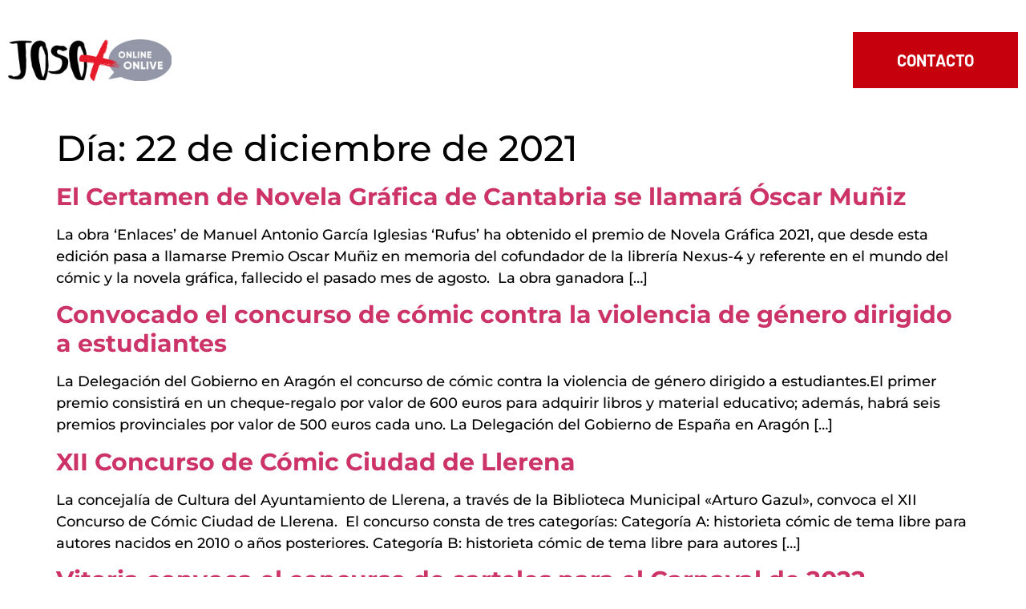

--- FILE ---
content_type: text/html; charset=UTF-8
request_url: https://escolajoso.net/2021/12/22/
body_size: 72202
content:
<!doctype html><html lang="es"><head><script data-no-optimize="1">var litespeed_docref=sessionStorage.getItem("litespeed_docref");litespeed_docref&&(Object.defineProperty(document,"referrer",{get:function(){return litespeed_docref}}),sessionStorage.removeItem("litespeed_docref"));</script> <meta charset="UTF-8"><meta name="viewport" content="width=device-width, initial-scale=1"><link rel="profile" href="https://gmpg.org/xfn/11">
<script id='fp_data_js' class="fupi_no_defer" type="text/javascript" data-no-defer="1" data-no-optimize="1" nowprocket>var FP = { 'fns' : {} },
				fp = {"loaded":[],"loading":[],"blocked_scripts":[],"waitlist":[],"actions":[],"observers":[],"tools":[],"vars":[],"notice":{"enabled":true,"display_notice":true,"priv_policy_update":false,"blur_page":false,"scroll_lock":false,"hidden":[],"shown":[],"preselected_switches":[],"optin_switches":false,"privacy_url":false,"toggle_selector":".fupi_show_cookie_notice, .fp_show_cookie_notice","mode":"optin"},"main":{"track_current_user":true,"is_pro":false,"is_customizer":false,"debug":false,"url":"https:\/\/escolajoso.net\/wp-content\/plugins\/full-picture-analytics-cookie-notice\/","bot_list":"none","server_method":"rest","magic_keyword":"tracking"},"track":{"intersections":"-200px 0px -200px 0px","dblclck_time":300,"track_scroll_min":200,"track_scroll_time":5,"formsubm_trackdelay":3,"link_click_delay":false,"reset_timer_on_anchor":false,"track404":false,"redirect404_url":false,"use_mutation_observer":false}},
				fpdata = {"user":{"role":"Visitor","logged_in":false},"page_type":"Day Archive"};fpdata.timezone = Intl.DateTimeFormat().resolvedOptions().timeZone;
fp.notice.vars = {};

(function (FP) {

	'use strict';

	var d = document,
		w = window;

	FP.getUrlParamByName = (name, url = false ) => {
		if ( ! url ) {
            url = window.location.search;
        } else {
            url = url.split('?')[1];
			if ( ! url ) return null;
        };
		// var match = RegExp('[?&]' + name + '=([^&]*)').exec(url);
		// return match && decodeURIComponent(match[1].replace(/\+/g, ' '));
		const queryString = url,
			urlParams = new URLSearchParams(queryString);
		return urlParams.get(name);
	};

	// BROKEN LINK TRACKING + REDIRECT TO A CUSTOM 404 PAGE
	if( fp.track.track404 && fpdata.page_type == "404" && ! FP.getUrlParamByName("broken_link_location") ){
		const location = fp.track.redirect404_url ? new URL( fp.track.redirect404_url ) : window.location;
		window.location = location + ( location.search ? "&" : "?" ) + "broken_link_location=" + ( document.referrer || "direct_traffic_or_unknown" ) + "&broken_link=" + window.location;
	}

	FP.setCookie = (name, value, days = 0, mins = 0, path = "/") => {
		var expires = "";
		if ( days > 0 || mins > 0 ) {
			var date = new Date();
			if (days > 0) {
				date.setTime(date.getTime() + days * 24 * 60 * 60 * 1000);
			} else {
				date.setTime(date.getTime() + mins * 60 * 1000);
			}
			expires = "; expires=" + date.toGMTString();
		};
		d.cookie = name + "=" + value + expires + "; path=" + path + "; sameSite=strict";
	};

	FP.readCookie = name => {
		var nameEQ = name + "=";
		var ca = d.cookie.split(';');
		for (var i = 0; i < ca.length; i++) {
			var c = ca[i];
			while (c.charAt(0) == ' ') {c = c.substring(1, c.length);}
			if (c.indexOf(nameEQ) == 0) return c.substring(nameEQ.length, c.length);
		};
		return null;
	};

	FP.nl2Arr = nl => nl ? [].slice.call(nl) : false;

	FP.findID = (e, c) => {
        if ( c === null ) return null;
        if ( !e ) return false;
        c = c || document;
        return c.getElementById(e);
    };

	FP.findAll = (e, c) => {
		if ( c === null ) return [];
		if ( ! e ) return false;
		c = c || document;
		return FP.nl2Arr(c.querySelectorAll(e));
	};
	
	FP.loadScript = scr_id => {
		
		let temp_script = FP.findID( scr_id + '_temp' ),
			new_script = document.createElement('script');

		new_script.innerHTML = temp_script.innerHTML;
		temp_script.parentNode.insertBefore(new_script, temp_script.nextSibling);
		temp_script.remove();

		fp.loaded.push( scr_id );
		if ( fp.main.debug ) console.log("[FP] 3rd party script loaded: " + scr_id);
	};

	FP.getRandomStr = ()=>{
		return ( Math.random() + 1 ).toString(36).substring(2);
	};

	FP.deleteCookie = name => { FP.setCookie(name, "", -1); };

    FP.getInner = function (vals, splitter = ".") {
        
        let args = Array.isArray(vals) ? vals : vals.split(splitter).map( arg => arg.trim() ),
            obj = window[args.shift()];

        for (var i = 0; i < args.length; i++) {
            var prop = args[i];
            if (! obj || ! obj.hasOwnProperty(prop)) return false;
            obj = obj[prop];
        };

        return obj;
    };

	FP.runFn = ( fn_name, args_arr ) => {
			
		let fn = FP.getInner( fn_name, "." );
		
		if ( fn ) {
			args_arr ? fn( ...args_arr ) : fn();
		} else {
			fp.waitlist[fn_name] = typeof args_arr === 'undefined' ? [] : args_arr;
		};
	};

	FP.enqueueFn = ( fn_name ) => {
		let fn = FP.getInner( fn_name, "." );
		if ( fp.waitlist[fn_name] ) fn( ...fp.waitlist[fn_name] );
	}

	FP.getScript = ( url, cb, attrs, type = 'script', fallback = false ) => {

		attrs = attrs || false;
		var s = "";

		if ( type == "img" ) {
			s = d.createElement('img');
			s.src = url;
		} else if ( type == "link" ) {
			s = d.createElement('link');
			s.href = url;
		} else {
			s = d.createElement('script')
			s.src = url;
			s.type = 'application/javascript';
		}

		s.onerror = ()=>{ 
			if ( fallback ) FP.getScript( fallback, cb, attrs, type );
		};

		if (attrs) {
			for (var key in attrs) {
				if ( key !== "/" ) s.setAttribute(key, attrs[key]);
			}
		}

		d.getElementsByTagName("head")[0].appendChild(s);
		if (cb) s.onload = cb;
	};

	FP.sendEvt = (evt_name, details_a) => {
        var details = details_a ? { 'detail' : details_a } : {},
            fp_event = new CustomEvent( evt_name, details );
        document.dispatchEvent(fp_event);
    };

	FP.prepareProduct = ( type, id, data ) => {
		
		if ( type !== "cart_item" ) fpdata.woo.products[id] = fpdata.woo.products[id] ? { ...fpdata.woo.products[id], ...data } : data;
		
		if ( type == 'single' || type == 'teaser' ) {

			// prepare products after all load
			if ( fp.vars.wooImpressTimeout ) clearTimeout( fp.vars.wooImpressTimeout );
			fp.vars.wooImpressTimeout = setTimeout( () => FP.runFn( "FP.fns.prepare_teaser_and_single" ), 200 );
		}
    };

	// Change the value of track_current_user to true if there is a cookie "fp_track_me"
	let track_me = FP.readCookie('fp_track_me');
	if ( track_me ) {
		fp.main.track_current_user = true;
	};

	// CHECK FOR BOT TRAFFIC
	// -- modified version of https://stackoverflow.com/a/65563155/7702522
	
	// BOT CHECK (instant)
	fpdata.is_robot = (() => {
		
		// SMALL list
		if ( fp.main.bot_list == "basic" ) {
			
			const robots = new RegExp([/bot/,/spider/,/crawl/,/APIs-Google/,/AdsBot/,/Googlebot/,/mediapartners/,/Google Favicon/,/FeedFetcher/,/Google-Read-Aloud/,/googleweblight/,/bingbot/,/yandex/,/baidu/,/duckduck/,/Yahoo Link Preview/,/ia_archiver/,/facebookexternalhit/,/pinterest\.combot/,/redditbot/,/slackbot/,/Twitterbot/,/WhatsApp/,/S[eE][mM]rushBot/].map((r) => r.source).join("|"),"i");

			return robots.test(navigator.userAgent);

		// BIG list
		} else if ( fp.main.bot_list == "big" ) {

			const robots = new RegExp([
				/Googlebot/, /AdsBot/, /Feedfetcher-Google/, /Mediapartners-Google/, /Mediapartners/, /APIs-Google/, 
				/Google-InspectionTool/, /Storebot-Google/, /GoogleOther/, /bingbot/, /Slurp/, /wget/, /LinkedInBot/, 
				/Python-urllib/, /python-requests/, /aiohttp/, /httpx/, /libwww-perl/, /httpunit/, /Nutch/, 
				/Go-http-client/, /phpcrawl/, /msnbot/, /jyxobot/, /FAST-WebCrawler/, /FAST Enterprise Crawler/, 
				/BIGLOTRON/, /Teoma/, /convera/, /seekbot/, /Gigabot/, /Gigablast/, /exabot/, /ia_archiver/, 
				/GingerCrawler/, /webmon/, /HTTrack/, /grub\.org/, /UsineNouvelleCrawler/, /antibot/, 
				/netresearchserver/, /speedy/, /fluffy/, /findlink/, /msrbot/, /panscient/, /yacybot/, /AISearchBot/, 
				/ips-agent/, /tagoobot/, /MJ12bot/, /woriobot/, /yanga/, /buzzbot/, /mlbot/, /yandex\.combots/, 
				/purebot/, /Linguee Bot/, /CyberPatrol/, /voilabot/, /Baiduspider/, /citeseerxbot/, /spbot/, 
				/twengabot/, /postrank/, /Turnitin/, /scribdbot/, /page2rss/, /sitebot/, /linkdex/, /Adidxbot/, 
				/ezooms/, /dotbot/, /Mail\.RU_Bot/, /discobot/, /heritrix/, /findthatfile/, /europarchive\.org/, 
				/NerdByNature\.Bot/, /sistrix crawler/, /Ahrefs/, /fuelbot/, /CrunchBot/, /IndeedBot/, 
				/mappydata/, /woobot/, /ZoominfoBot/, /PrivacyAwareBot/, /Multiviewbot/, /SWIMGBot/, /Grobbot/, 
				/eright/, /Apercite/, /semanticbot/, /Aboundex/, /domaincrawler/, /wbsearchbot/, /summify/, /CCBot/, 
				/edisterbot/, /SeznamBot/, /ec2linkfinder/, /gslfbot/, /aiHitBot/, /intelium_bot/, 
				/facebookexternalhit/, /Yeti/, /RetrevoPageAnalyzer/, /lb-spider/, /Sogou/, /lssbot/, /careerbot/, 
				/wotbox/, /wocbot/, /ichiro/, /DuckDuckBot/, /lssrocketcrawler/, /drupact/, /webcompanycrawler/, 
				/acoonbot/, /openindexspider/, /gnam gnam spider/, /web-archive-net\.com\.bot/, /backlinkcrawler/, 
				/coccoc/, /integromedb/, /content crawler spider/, /toplistbot/, /it2media-domain-crawler/, 
				/ip-web-crawler\.com/, /siteexplorer\.info/, /elisabot/, /proximic/, /changedetection/, /arabot/, 
				/WeSEE:Search/, /niki-bot/, /CrystalSemanticsBot/, /rogerbot/, /360Spider/, /psbot/, 
				/InterfaxScanBot/, /CC Metadata Scaper/, /g00g1e\.net/, /GrapeshotCrawler/, /urlappendbot/, 
				/brainobot/, /fr-crawler/, /binlar/, /SimpleCrawler/, /Twitterbot/, /cXensebot/, /smtbot/, 
				/bnf\.fr_bot/, /A6-Indexer/, /ADmantX/, /Facebot/, /OrangeBot/, /memorybot/, /AdvBot/, 
				/MegaIndex/, /SemanticScholarBot/, /ltx71/, /nerdybot/, /xovibot/, /BUbiNG/, /Qwantify/, 
				/archive\.org_bot/, /Applebot/, /TweetmemeBot/, /crawler4j/, /findxbot/, /SemrushBot/, 
				/yoozBot/, /lipperhey/, /Y!J/, /Domain Re-Animator Bot/, /AddThis/, /Screaming Frog SEO Spider/, 
				/MetaURI/, /Scrapy/, /Livelapbot/, /OpenHoseBot/, /CapsuleChecker/, /collection@infegy\.com/, 
				/IstellaBot/, /DeuSu/, /betaBot/, /Cliqzbot/, /MojeekBot/, /netEstate NE Crawler/, 
				/SafeSearch microdata crawler/, /Gluten Free Crawler/, /Sonic/, /Sysomos/, /Trove/, /deadlinkchecker/, 
				/Slack-ImgProxy/, /Embedly/, /RankActiveLinkBot/, /iskanie/, /SafeDNSBot/, /SkypeUriPreview/, 
				/Veoozbot/, /Slackbot/, /redditbot/, /datagnionbot/, /Google-Adwords-Instant/, /adbeat_bot/, 
				/WhatsApp/, /contxbot/, /pinterest\.combot/, /electricmonk/, /GarlikCrawler/, /BingPreview/, 
				/vebidoobot/, /FemtosearchBot/, /Yahoo Link Preview/, /MetaJobBot/, /DomainStatsBot/, /mindUpBot/, 
				/Daum/, /Jugendschutzprogramm-Crawler/, /Xenu Link Sleuth/, /Pcore-HTTP/, /moatbot/, /KosmioBot/, 
				/pingdom/, /AppInsights/, /PhantomJS/, /Gowikibot/, /PiplBot/, /Discordbot/, /TelegramBot/, 
				/Jetslide/, /newsharecounts/, /James BOT/, /Barkrowler/, /TinEye/, /SocialRankIOBot/, 
				/trendictionbot/, /Ocarinabot/, /epicbot/, /Primalbot/, /DuckDuckGo-Favicons-Bot/, /GnowitNewsbot/, 
				/Leikibot/, /LinkArchiver/, /YaK/, /PaperLiBot/, /Digg Deeper/, /dcrawl/, /Snacktory/, /AndersPinkBot/, 
				/Fyrebot/, /EveryoneSocialBot/, /Mediatoolkitbot/, /Luminator-robots/, /ExtLinksBot/, /SurveyBot/, 
				/NING/, /okhttp/, /Nuzzel/, /omgili/, /PocketParser/, /YisouSpider/, /um-LN/, /ToutiaoSpider/, 
				/MuckRack/, /Jamie's Spider/, /AHC/, /NetcraftSurveyAgent/, /Laserlikebot/, /^Apache-HttpClient/, 
				/AppEngine-Google/, /Jetty/, /Upflow/, /Thinklab/, /Traackr\.com/, /Twurly/, /Mastodon/, /http_get/, 
				/DnyzBot/, /botify/, /007ac9 Crawler/, /BehloolBot/, /BrandVerity/, /check_http/, /BDCbot/, 
				/ZumBot/, /EZID/, /ICC-Crawler/, /ArchiveBot/, /^LCC /, /filterdb\.iss\.netcrawler/, /BLP_bbot/, 
				/BomboraBot/, /Buck/, /Companybook-Crawler/, /Genieo/, /magpie-crawler/, /MeltwaterNews/,
				/Moreover/,/newspaper/,/ScoutJet/,/sentry/,/StorygizeBot/,/UptimeRobot/,/OutclicksBot/,
				/seoscanners/,/Hatena/,/Google Web Preview/,/MauiBot/,/AlphaBot/,/SBL-BOT/,/IAS crawler/,
				/adscanner/,/Netvibes/,/acapbot/,/Baidu-YunGuanCe/,/bitlybot/,/blogmuraBot/,/Bot\.AraTurka\.com/,
				/bot-pge\.chlooe\.com/,/BoxcarBot/,/BTWebClient/,/ContextAd Bot/,/Digincore bot/,/Disqus/,/Feedly/,
				/Fetch/,/Fever/,/Flamingo_SearchEngine/,/FlipboardProxy/,/g2reader-bot/,/G2 Web Services/,/imrbot/,
				/K7MLWCBot/,/Kemvibot/,/Landau-Media-Spider/,/linkapediabot/,/vkShare/,/Siteimprove\.com/,/BLEXBot/,
				/DareBoost/,/ZuperlistBot/,/Miniflux/,/Feedspot/,/Diffbot/,/SEOkicks/,/tracemyfile/,/Nimbostratus-Bot/,
				/zgrab/,/PR-CY\.RU/,/AdsTxtCrawler/,/Datafeedwatch/,/Zabbix/,/TangibleeBot/,/google-xrawler/,/axios/,
				/Amazon CloudFront/,/Pulsepoint/,/CloudFlare-AlwaysOnline/,/Google-Structured-Data-Testing-Tool/,
				/WordupInfoSearch/,/WebDataStats/,/HttpUrlConnection/,/Seekport Crawler/,/ZoomBot/,/VelenPublicWebCrawler/,
				/MoodleBot/,/jpg-newsbot/,/outbrain/,/W3C_Validator/,/Validator\.nu/,/W3C-checklink/,/W3C-mobileOK/,
				/W3C_I18n-Checker/,/FeedValidator/,/W3C_CSS_Validator/,/W3C_Unicorn/,/Google-PhysicalWeb/,/Blackboard/,
				/ICBot/,/BazQux/,/Twingly/,/Rivva/,/Experibot/,/awesomecrawler/,/Dataprovider\.com/,/GroupHigh/,
				/theoldreader\.com/,/AnyEvent/,/Uptimebot\.org/,/Nmap Scripting Engine/,/2ip\.ru/,/Clickagy/,
				/Caliperbot/,/MBCrawler/,/online-webceo-bot/,/B2B Bot/,/AddSearchBot/,/Google Favicon/,/HubSpot/,
				/Chrome-Lighthouse/,/HeadlessChrome/,/CheckMarkNetwork/,/www\.uptime\.com/,/Streamline3Bot/,/serpstatbot/,
				/MixnodeCache/,/^curl/,/SimpleScraper/,/RSSingBot/,/Jooblebot/,/fedoraplanet/,/Friendica/,/NextCloud/,
				/Tiny Tiny RSS/,/RegionStuttgartBot/,/Bytespider/,/Datanyze/,/Google-Site-Verification/,/TrendsmapResolver/,
				/tweetedtimes/,/NTENTbot/,/Gwene/,/SimplePie/,/SearchAtlas/,/Superfeedr/,/feedbot/,/UT-Dorkbot/,/Amazonbot/,
				/SerendeputyBot/,/Eyeotabot/,/officestorebot/,/Neticle Crawler/,/SurdotlyBot/,/LinkisBot/,/AwarioSmartBot/,
				/AwarioRssBot/,/RyteBot/,/FreeWebMonitoring SiteChecker/,/AspiegelBot/,/NAVER Blog Rssbot/,/zenback bot/,
				/SentiBot/,/Domains Project/,/Pandalytics/,/VKRobot/,/bidswitchbot/,/tigerbot/,/NIXStatsbot/,/Atom Feed Robot/,
				/curebot/,/PagePeeker/,/Vigil/,/rssbot/,/startmebot/,/JobboerseBot/,/seewithkids/,/NINJA bot/,/Cutbot/,
				/BublupBot/,/BrandONbot/,/RidderBot/,/Taboolabot/,/Dubbotbot/,/FindITAnswersbot/,/infoobot/,/Refindbot/,
				/BlogTraffic\d\.\d+ Feed-Fetcher/,/SeobilityBot/,/Cincraw/,/Dragonbot/,/VoluumDSP-content-bot/,/FreshRSS/,
				/BitBot/,/^PHP-Curl-Class/,/Google-Certificates-Bridge/,/centurybot/,/Viber/,/e\.ventures Investment Crawler/,
				/evc-batch/,/PetalBot/,/virustotal/,/(^| )PTST/,/minicrawler/,/Cookiebot/,/trovitBot/,/seostar\.co/,/IonCrawl/,
				/Uptime-Kuma/,/SeekportBot/,/FreshpingBot/,/Feedbin/,/CriteoBot/,/Snap URL Preview Service/,/Better Uptime Bot/,
				/RuxitSynthetic/,/Google-Read-Aloud/,/ValveSteam/,/OdklBot/,/GPTBot/,/ChatGPT-User/,/YandexRenderResourcesBot/,
				/LightspeedSystemsCrawler/,/ev-crawler/,/BitSightBot/,/woorankreview/,/Google-Safety/,/AwarioBot/,/DataForSeoBot/,
				/Linespider/,/WellKnownBot/,/A Patent Crawler/,/StractBot/,/search\.marginalia\.nu/,/YouBot/,/Nicecrawler/,/Neevabot/,
				/BrightEdge Crawler/,/SiteCheckerBotCrawler/,/TombaPublicWebCrawler/,/CrawlyProjectCrawler/,/KomodiaBot/,/KStandBot/,
				/CISPA Webcrawler/,/MTRobot/,/hyscore\.io/,/AlexandriaOrgBot/,/2ip bot/,/Yellowbrandprotectionbot/,/SEOlizer/,
				/vuhuvBot/,/INETDEX-BOT/,/Synapse/,/t3versionsBot/,/deepnoc/,/Cocolyzebot/,/hypestat/,/ReverseEngineeringBot/,
				/sempi\.tech/,/Iframely/,/MetaInspector/,/node-fetch/,/lkxscan/,/python-opengraph/,/OpenGraphCheck/,
				/developers\.google\.com\+websnippet/,/SenutoBot/,/MaCoCu/,/NewsBlur/,/inoreader/,/NetSystemsResearch/,/PageThing/,
				/WordPress/,/PhxBot/,/ImagesiftBot/,/Expanse/,/InternetMeasurement/,/^BW/,/GeedoBot/,/Audisto Crawler/,
				/PerplexityBot/,/claudebot/,/Monsidobot/,/GroupMeBot/].map((r) => r.source).join("|"),"i");

				return robots.test(navigator.userAgent);

		} else {
			return false;
		};
	})();

	// GENERATE A RANDOM STRING FOR VARIOUS USES
	fp.random = FP.getRandomStr(7);

	// SET INITIAL GTAG, GTM AND MS ADS STUFF

	// First, we set the dataLayers for GA, GAds and MS Ads

	window.dataLayer = window.dataLayer || [];
	window.gtag = function(){window.dataLayer.push(arguments);}
	window.uetq = window.uetq || [];
	
	// next, we set a separate GTM DataLayer if it has DL Protection enabled

	if ( fp.gtm ) {
		fp.gtm.datalayer = ! fp.gtm.datalayer || fp.gtm.datalayer == "default" ? "dataLayer" : "fupi_dataLayer";
		if ( fp.gtm.datalayer == "fupi_dataLayer" ){
			window[fp.gtm.datalayer] = window[fp.gtm.datalayer] || [];
			window.fupi_gtm_gtag = function(){window[fp.gtm.datalayer].push(arguments);} // gtag used for consents
		}
	};

	// UPDATE COOKIE DATA - fupi_cookies and fpdata.cookies

	let magic_keyw = FP.getUrlParamByName( fp.main.magic_keyword ),
		ga4_debug = FP.getUrlParamByName("ga4_debug"),
		cookies = FP.readCookie('fp_cookie');
	
	cookies = cookies ? JSON.parse(cookies) : false;

	fpdata.cookies = false;

	if ( magic_keyw && magic_keyw == 'off' ){

		var updated_cookies = { 'stats' : false, 'personalisation' : false, 'marketing' : false, 'disabled' : true };

		fp.main.track_current_user = false;
		FP.setCookie('fp_cookie', JSON.stringify(updated_cookies), 7300 );
		fpdata.cookies = updated_cookies;

	} else if ( ga4_debug ){

		if ( ga4_debug == 'on' ) {
			
			var updated_cookies = { 'stats' : true, 'personalisation' : true, 'marketing' : true, 'disabled' : false, 'ga4_debug' : 'on' };
	
			if ( cookies && cookies.pp_pub ) updated_cookies.pp_pub = cookies.pp_pub;
			if ( cookies && cookies.tools ) updated_cookies.tools = cookies.tools;
	
			FP.setCookie('fp_cookie', JSON.stringify(updated_cookies), 7300 );
			fpdata.cookies = updated_cookies;

		} else if ( ga4_debug == 'off' ) {
			var updated_cookies = { 'stats' : true, 'personalisation' : true, 'marketing' : true, 'disabled' : false };
	
			if ( cookies && cookies.pp_pub ) updated_cookies.pp_pub = cookies.pp_pub;
			if ( cookies && cookies.tools ) updated_cookies.tools = cookies.tools;
	
			FP.setCookie('fp_cookie', JSON.stringify(updated_cookies), 7300 );
			fpdata.cookies = updated_cookies;
		}

	} else if ( FP.getUrlParamByName("reset_cookies") || ( magic_keyw && ( magic_keyw == 'reset' || magic_keyw == 'on' ) ) ){

		FP.deleteCookie('fp_cookie');

	} else {

		var changed = false;

		if ( cookies ) {
			if ( cookies.disabled ) {

				var updated_cookies = { 'stats' : false, 'personalisation' : false, 'marketing' : false, 'disabled' : true };
				
				fp.main.track_current_user = false;
				FP.setCookie('fp_cookie', JSON.stringify(updated_cookies), 7300 );
				fpdata.cookies = updated_cookies;

			} else if ( fp.notice ) {

				// ask for consent again

				if ( ! fp.notice.dont_ask_again ) {

					if ( fp.notice.priv_policy_update ) {
						if ( ! cookies.pp_pub || cookies.pp_pub != fp.notice.priv_policy_update ) changed = true;
					}
					
					if ( fp.tools ){
						if ( ! cookies.tools || ! fp.tools.every( id => cookies.tools.includes(id) ) ) changed = true;
					}
				}
		
				if ( changed ) {
					FP.deleteCookie('fp_cookie');
				} else {
					fpdata.cookies = cookies;
					if ( fpdata.cookies.disabled ) fp.main.track_current_user = false;
				}
			}
		}
	}

	//
	// CONSENT BANNER 
	//
	
	if ( fp.main.track_current_user && ! fp.main.is_customizer && fp.notice.enabled && ! fpdata.cookies && fp.notice.display_notice ) {
		
		// BLUR BACKGROUND
		if ( fp.notice.blur_page ) {
			document.getElementsByTagName( 'html' )[0].classList.add('fupi_blur');
		}
		
		// LOCK PAGESCROLL
		if ( fp.notice.scroll_lock ) {
			document.getElementsByTagName( 'html' )[0].classList.add('fupi_scroll_lock');
		}
	}

	FP.updateConsents = () => {

		if ( fp.vars.use_other_cmp ) return;

		if ( fp.main.debug ) console.log('[FP] Updating consents');
		
		// if the user made a choice in the past
		if ( fpdata.cookies ){
			fpdata.consents = {
				'can_track_stats' : fpdata.cookies.stats || false,
				'can_track_pers' : fpdata.cookies.personalisation || false,
				'can_track_market' : fpdata.cookies.marketing || false,
			};

		// if no choice was made in the past
		} else {
			
			// deny all if consent banner is in optin mode
			if ( fp.notice.enabled && fp.notice.mode == "optin" ) {
				fpdata.consents = {
					'can_track_stats' : false,
					'can_track_pers' : false,
					'can_track_market' : false,
				}
			
			// agree to all if consent banner is disabled or we are in optout or notification mode
			} else {
			 	fpdata.consents = {
					'can_track_stats' : true,
					'can_track_pers' : true,
					'can_track_market' : true,
				}
			}
		}

		if ( ! fp.main.is_customizer ) {

			// set MS Ads consent
			
			window.uetq.push( "consent", "default", {
				"ad_storage": "denied"
			});
			
			if ( fpdata.cookies ){
				if ( fpdata.cookies.stats && fpdata.cookies.marketing ) {
					window.uetq.push( "consent", "update", {
						"ad_storage": "granted"
					});
				}
			} else {
				if ( ! ( fp.notice.enabled && fp.notice.mode == "optin" ) ) {
					window.uetq.push( "consent", "update", {
						"ad_storage": "granted"
					});
				}
			}
			
			// Set GTAG consents

			["gtag", "fupi_gtm_gtag"].forEach( tag_name => {

				if ( tag_name == "fupi_gtm_gtag" && ! window.fupi_gtm_gtag ) return;

				// set defaults to denied

				window[tag_name]("consent", "default", {
					"ad_storage": "denied",
					"ad_user_data" : "denied",
					"ad_personalization" : "denied",
					"analytics_storage": "denied",
					"personalization_storage": "denied",
					"functionality_storage": "denied",
					"security_storage": "granted",
				});

				// update if the user made a choice in the past
				if ( fpdata.cookies ){
					
					window[tag_name]("consent", "update", {
						"ad_storage": fpdata.cookies.marketing ? "granted" : "denied",
						"ad_user_data" : fpdata.cookies.marketing ? "granted" : "denied",
						"ad_personalization" : fpdata.cookies.marketing ? "granted" : "denied",
						"analytics_storage": fpdata.cookies.stats ? "granted" : "denied",
						"personalization_storage": fpdata.cookies.personalisation ? "granted" : "denied",
						"functionality_storage": fpdata.cookies.personalisation ? "granted" : "denied",
						"security_storage": "granted",
					});
					
					if ( fp.main.debug ) console.log("[FP] Google consents set to user choices");
				
				// if no choice was made in the past
				} else {
					
					// agree to all if consent banner is disabled or is in optout or notification mode
					if ( ! ( fp.notice.enabled && fp.notice.mode == "optin" ) ) {
						
						window[tag_name]("consent", "update", {
							"ad_storage": "granted",
							"ad_user_data" : "granted",
							"ad_personalization" : "granted",
							"analytics_storage": "granted",
							"personalization_storage": "granted",
							"functionality_storage": "granted",
							"security_storage": "granted",
						});
					
						if ( fp.main.debug ) console.log("[FP] All Google consents granted");
					};
				}
			} );
			
			// we set URL Passthrough for standard GTAG
			if ( fp?.gtag?.url_passthrough && fp.notice.enabled && ( fp.notice.mode == "optin" || fp.notice.mode == "optout" ) ) {
				window.gtag("set", "url_passthrough", true);
			};
		}
    }
	
	let uses_geo = false;

	FP.postToServer = ( event_data_a, cb = false ) => {

		if ( fpdata.is_robot ) return;
		if ( fp.main.debug ) console.log( "[FP] Posting to server", event_data_a );

		let fetch_url = fp.main.server_method == "rest" ? "/index.php?rest_route=/fupi/v1/sender" : "/wp-admin/admin-ajax.php?action=fupi_ajax";

		if ( fp.main.debug || event_data_a[0][0] == 'cdb') {
		
			fetch( fetch_url, {
				method: "POST",
				body: JSON.stringify( event_data_a ),
				credentials: 'same-origin',
				headers: {
					"Content-type": "application/json; charset=UTF-8",
					// "X-WP-Nonce": fp_nonce
				}
			})
			.then((response) => response.json())
			.then((json) => {
				if ( cb ) { 
					cb(json);
				} else {
					console.log( "[FP] Server response", json);
				}
			});

		} else {

			fetch( fetch_url, {
				method: "POST",
				credentials: 'same-origin',
				body: JSON.stringify( event_data_a ),
				headers: {
					"Content-type": "application/json; charset=UTF-8",
					// "X-WP-Nonce": fp_nonce
				}
			});
		}
	};

	if ( ! uses_geo ) {
		fpdata.country = 'unknown';
		FP.updateConsents();
		fp.ready = true;
	}

})(FP);</script><meta name='robots' content='noindex, follow' /><title>22/12/2021 - Escola Joso. Centro de Cómic y Artes Visuales. Cursos Online Onlive</title><meta property="og:locale" content="es_ES" /><meta property="og:type" content="website" /><meta property="og:title" content="22/12/2021" /><meta property="og:url" content="https://escolajoso.net/2021/12/22/" /><meta property="og:site_name" content="Escola Joso. Centro de Cómic y Artes Visuales. Cursos Online Onlive" /><meta property="og:image" content="https://escolajoso.net/wp-content/uploads/2022/09/escola-joso-centro-de-comic-y-artes-visuales-cursos-online-onlive.png" /><meta property="og:image:width" content="1200" /><meta property="og:image:height" content="657" /><meta property="og:image:type" content="image/png" /><meta name="twitter:card" content="summary_large_image" /><meta name="twitter:site" content="@Escolajoso" /> <script type="application/ld+json" class="yoast-schema-graph">{"@context":"https://schema.org","@graph":[{"@type":"CollectionPage","@id":"https://escolajoso.net/2021/12/22/","url":"https://escolajoso.net/2021/12/22/","name":"22/12/2021 - Escola Joso. Centro de Cómic y Artes Visuales. Cursos Online Onlive","isPartOf":{"@id":"https://escolajoso.net/#website"},"breadcrumb":{"@id":"https://escolajoso.net/2021/12/22/#breadcrumb"},"inLanguage":"es"},{"@type":"BreadcrumbList","@id":"https://escolajoso.net/2021/12/22/#breadcrumb","itemListElement":[{"@type":"ListItem","position":1,"name":"Home","item":"https://escolajoso.net/"},{"@type":"ListItem","position":2,"name":"Archives for 22/12/2021"}]},{"@type":"WebSite","@id":"https://escolajoso.net/#website","url":"https://escolajoso.net/","name":"Joso+. Cursos Online Onlive","description":"Cursos Online Onlive","publisher":{"@id":"https://escolajoso.net/#organization"},"alternateName":"Escola Joso. Centro de Cómic y Artes Visuales","potentialAction":[{"@type":"SearchAction","target":{"@type":"EntryPoint","urlTemplate":"https://escolajoso.net/?s={search_term_string}"},"query-input":{"@type":"PropertyValueSpecification","valueRequired":true,"valueName":"search_term_string"}}],"inLanguage":"es"},{"@type":"Organization","@id":"https://escolajoso.net/#organization","name":"Escola Joso. Centro de Cómic y Artes Visuales","alternateName":"Joso+. Cursos Online Onlive","url":"https://escolajoso.net/","logo":{"@type":"ImageObject","inLanguage":"es","@id":"https://escolajoso.net/#/schema/logo/image/","url":"","contentUrl":"","caption":"Escola Joso. Centro de Cómic y Artes Visuales"},"image":{"@id":"https://escolajoso.net/#/schema/logo/image/"},"sameAs":["https://www.facebook.com/EscolaComicJoso","https://x.com/Escolajoso","https://www.instagram.com/escolajoso/","https://www.linkedin.com/company/escola-joso/?originalSubdomain=es","https://www.youtube.com/channel/UCIfkggZVo5lF3fqeopTwU3w"]}]}</script> <link rel='dns-prefetch' href='//ajax.googleapis.com' /><link rel="alternate" type="application/rss+xml" title="Escola Joso. Centro de Cómic y Artes Visuales. Cursos Online Onlive &raquo; Feed" href="https://escolajoso.net/feed/" /><link rel="alternate" type="application/rss+xml" title="Escola Joso. Centro de Cómic y Artes Visuales. Cursos Online Onlive &raquo; Feed de los comentarios" href="https://escolajoso.net/comments/feed/" /><style id='wp-img-auto-sizes-contain-inline-css'>img:is([sizes=auto i],[sizes^="auto," i]){contain-intrinsic-size:3000px 1500px}
/*# sourceURL=wp-img-auto-sizes-contain-inline-css */</style><link data-optimized="2" rel="stylesheet" href="https://escolajoso.net/wp-content/litespeed/css/60ed9e0ed672514c6d0e3b90afb72ccc.css?ver=1c8c5" /><style id='global-styles-inline-css'>:root{--wp--preset--aspect-ratio--square: 1;--wp--preset--aspect-ratio--4-3: 4/3;--wp--preset--aspect-ratio--3-4: 3/4;--wp--preset--aspect-ratio--3-2: 3/2;--wp--preset--aspect-ratio--2-3: 2/3;--wp--preset--aspect-ratio--16-9: 16/9;--wp--preset--aspect-ratio--9-16: 9/16;--wp--preset--color--black: #000000;--wp--preset--color--cyan-bluish-gray: #abb8c3;--wp--preset--color--white: #ffffff;--wp--preset--color--pale-pink: #f78da7;--wp--preset--color--vivid-red: #cf2e2e;--wp--preset--color--luminous-vivid-orange: #ff6900;--wp--preset--color--luminous-vivid-amber: #fcb900;--wp--preset--color--light-green-cyan: #7bdcb5;--wp--preset--color--vivid-green-cyan: #00d084;--wp--preset--color--pale-cyan-blue: #8ed1fc;--wp--preset--color--vivid-cyan-blue: #0693e3;--wp--preset--color--vivid-purple: #9b51e0;--wp--preset--gradient--vivid-cyan-blue-to-vivid-purple: linear-gradient(135deg,rgb(6,147,227) 0%,rgb(155,81,224) 100%);--wp--preset--gradient--light-green-cyan-to-vivid-green-cyan: linear-gradient(135deg,rgb(122,220,180) 0%,rgb(0,208,130) 100%);--wp--preset--gradient--luminous-vivid-amber-to-luminous-vivid-orange: linear-gradient(135deg,rgb(252,185,0) 0%,rgb(255,105,0) 100%);--wp--preset--gradient--luminous-vivid-orange-to-vivid-red: linear-gradient(135deg,rgb(255,105,0) 0%,rgb(207,46,46) 100%);--wp--preset--gradient--very-light-gray-to-cyan-bluish-gray: linear-gradient(135deg,rgb(238,238,238) 0%,rgb(169,184,195) 100%);--wp--preset--gradient--cool-to-warm-spectrum: linear-gradient(135deg,rgb(74,234,220) 0%,rgb(151,120,209) 20%,rgb(207,42,186) 40%,rgb(238,44,130) 60%,rgb(251,105,98) 80%,rgb(254,248,76) 100%);--wp--preset--gradient--blush-light-purple: linear-gradient(135deg,rgb(255,206,236) 0%,rgb(152,150,240) 100%);--wp--preset--gradient--blush-bordeaux: linear-gradient(135deg,rgb(254,205,165) 0%,rgb(254,45,45) 50%,rgb(107,0,62) 100%);--wp--preset--gradient--luminous-dusk: linear-gradient(135deg,rgb(255,203,112) 0%,rgb(199,81,192) 50%,rgb(65,88,208) 100%);--wp--preset--gradient--pale-ocean: linear-gradient(135deg,rgb(255,245,203) 0%,rgb(182,227,212) 50%,rgb(51,167,181) 100%);--wp--preset--gradient--electric-grass: linear-gradient(135deg,rgb(202,248,128) 0%,rgb(113,206,126) 100%);--wp--preset--gradient--midnight: linear-gradient(135deg,rgb(2,3,129) 0%,rgb(40,116,252) 100%);--wp--preset--font-size--small: 13px;--wp--preset--font-size--medium: 20px;--wp--preset--font-size--large: 36px;--wp--preset--font-size--x-large: 42px;--wp--preset--spacing--20: 0.44rem;--wp--preset--spacing--30: 0.67rem;--wp--preset--spacing--40: 1rem;--wp--preset--spacing--50: 1.5rem;--wp--preset--spacing--60: 2.25rem;--wp--preset--spacing--70: 3.38rem;--wp--preset--spacing--80: 5.06rem;--wp--preset--shadow--natural: 6px 6px 9px rgba(0, 0, 0, 0.2);--wp--preset--shadow--deep: 12px 12px 50px rgba(0, 0, 0, 0.4);--wp--preset--shadow--sharp: 6px 6px 0px rgba(0, 0, 0, 0.2);--wp--preset--shadow--outlined: 6px 6px 0px -3px rgb(255, 255, 255), 6px 6px rgb(0, 0, 0);--wp--preset--shadow--crisp: 6px 6px 0px rgb(0, 0, 0);}:root { --wp--style--global--content-size: 800px;--wp--style--global--wide-size: 1200px; }:where(body) { margin: 0; }.wp-site-blocks > .alignleft { float: left; margin-right: 2em; }.wp-site-blocks > .alignright { float: right; margin-left: 2em; }.wp-site-blocks > .aligncenter { justify-content: center; margin-left: auto; margin-right: auto; }:where(.wp-site-blocks) > * { margin-block-start: 24px; margin-block-end: 0; }:where(.wp-site-blocks) > :first-child { margin-block-start: 0; }:where(.wp-site-blocks) > :last-child { margin-block-end: 0; }:root { --wp--style--block-gap: 24px; }:root :where(.is-layout-flow) > :first-child{margin-block-start: 0;}:root :where(.is-layout-flow) > :last-child{margin-block-end: 0;}:root :where(.is-layout-flow) > *{margin-block-start: 24px;margin-block-end: 0;}:root :where(.is-layout-constrained) > :first-child{margin-block-start: 0;}:root :where(.is-layout-constrained) > :last-child{margin-block-end: 0;}:root :where(.is-layout-constrained) > *{margin-block-start: 24px;margin-block-end: 0;}:root :where(.is-layout-flex){gap: 24px;}:root :where(.is-layout-grid){gap: 24px;}.is-layout-flow > .alignleft{float: left;margin-inline-start: 0;margin-inline-end: 2em;}.is-layout-flow > .alignright{float: right;margin-inline-start: 2em;margin-inline-end: 0;}.is-layout-flow > .aligncenter{margin-left: auto !important;margin-right: auto !important;}.is-layout-constrained > .alignleft{float: left;margin-inline-start: 0;margin-inline-end: 2em;}.is-layout-constrained > .alignright{float: right;margin-inline-start: 2em;margin-inline-end: 0;}.is-layout-constrained > .aligncenter{margin-left: auto !important;margin-right: auto !important;}.is-layout-constrained > :where(:not(.alignleft):not(.alignright):not(.alignfull)){max-width: var(--wp--style--global--content-size);margin-left: auto !important;margin-right: auto !important;}.is-layout-constrained > .alignwide{max-width: var(--wp--style--global--wide-size);}body .is-layout-flex{display: flex;}.is-layout-flex{flex-wrap: wrap;align-items: center;}.is-layout-flex > :is(*, div){margin: 0;}body .is-layout-grid{display: grid;}.is-layout-grid > :is(*, div){margin: 0;}body{padding-top: 0px;padding-right: 0px;padding-bottom: 0px;padding-left: 0px;}a:where(:not(.wp-element-button)){text-decoration: underline;}:root :where(.wp-element-button, .wp-block-button__link){background-color: #32373c;border-width: 0;color: #fff;font-family: inherit;font-size: inherit;font-style: inherit;font-weight: inherit;letter-spacing: inherit;line-height: inherit;padding-top: calc(0.667em + 2px);padding-right: calc(1.333em + 2px);padding-bottom: calc(0.667em + 2px);padding-left: calc(1.333em + 2px);text-decoration: none;text-transform: inherit;}.has-black-color{color: var(--wp--preset--color--black) !important;}.has-cyan-bluish-gray-color{color: var(--wp--preset--color--cyan-bluish-gray) !important;}.has-white-color{color: var(--wp--preset--color--white) !important;}.has-pale-pink-color{color: var(--wp--preset--color--pale-pink) !important;}.has-vivid-red-color{color: var(--wp--preset--color--vivid-red) !important;}.has-luminous-vivid-orange-color{color: var(--wp--preset--color--luminous-vivid-orange) !important;}.has-luminous-vivid-amber-color{color: var(--wp--preset--color--luminous-vivid-amber) !important;}.has-light-green-cyan-color{color: var(--wp--preset--color--light-green-cyan) !important;}.has-vivid-green-cyan-color{color: var(--wp--preset--color--vivid-green-cyan) !important;}.has-pale-cyan-blue-color{color: var(--wp--preset--color--pale-cyan-blue) !important;}.has-vivid-cyan-blue-color{color: var(--wp--preset--color--vivid-cyan-blue) !important;}.has-vivid-purple-color{color: var(--wp--preset--color--vivid-purple) !important;}.has-black-background-color{background-color: var(--wp--preset--color--black) !important;}.has-cyan-bluish-gray-background-color{background-color: var(--wp--preset--color--cyan-bluish-gray) !important;}.has-white-background-color{background-color: var(--wp--preset--color--white) !important;}.has-pale-pink-background-color{background-color: var(--wp--preset--color--pale-pink) !important;}.has-vivid-red-background-color{background-color: var(--wp--preset--color--vivid-red) !important;}.has-luminous-vivid-orange-background-color{background-color: var(--wp--preset--color--luminous-vivid-orange) !important;}.has-luminous-vivid-amber-background-color{background-color: var(--wp--preset--color--luminous-vivid-amber) !important;}.has-light-green-cyan-background-color{background-color: var(--wp--preset--color--light-green-cyan) !important;}.has-vivid-green-cyan-background-color{background-color: var(--wp--preset--color--vivid-green-cyan) !important;}.has-pale-cyan-blue-background-color{background-color: var(--wp--preset--color--pale-cyan-blue) !important;}.has-vivid-cyan-blue-background-color{background-color: var(--wp--preset--color--vivid-cyan-blue) !important;}.has-vivid-purple-background-color{background-color: var(--wp--preset--color--vivid-purple) !important;}.has-black-border-color{border-color: var(--wp--preset--color--black) !important;}.has-cyan-bluish-gray-border-color{border-color: var(--wp--preset--color--cyan-bluish-gray) !important;}.has-white-border-color{border-color: var(--wp--preset--color--white) !important;}.has-pale-pink-border-color{border-color: var(--wp--preset--color--pale-pink) !important;}.has-vivid-red-border-color{border-color: var(--wp--preset--color--vivid-red) !important;}.has-luminous-vivid-orange-border-color{border-color: var(--wp--preset--color--luminous-vivid-orange) !important;}.has-luminous-vivid-amber-border-color{border-color: var(--wp--preset--color--luminous-vivid-amber) !important;}.has-light-green-cyan-border-color{border-color: var(--wp--preset--color--light-green-cyan) !important;}.has-vivid-green-cyan-border-color{border-color: var(--wp--preset--color--vivid-green-cyan) !important;}.has-pale-cyan-blue-border-color{border-color: var(--wp--preset--color--pale-cyan-blue) !important;}.has-vivid-cyan-blue-border-color{border-color: var(--wp--preset--color--vivid-cyan-blue) !important;}.has-vivid-purple-border-color{border-color: var(--wp--preset--color--vivid-purple) !important;}.has-vivid-cyan-blue-to-vivid-purple-gradient-background{background: var(--wp--preset--gradient--vivid-cyan-blue-to-vivid-purple) !important;}.has-light-green-cyan-to-vivid-green-cyan-gradient-background{background: var(--wp--preset--gradient--light-green-cyan-to-vivid-green-cyan) !important;}.has-luminous-vivid-amber-to-luminous-vivid-orange-gradient-background{background: var(--wp--preset--gradient--luminous-vivid-amber-to-luminous-vivid-orange) !important;}.has-luminous-vivid-orange-to-vivid-red-gradient-background{background: var(--wp--preset--gradient--luminous-vivid-orange-to-vivid-red) !important;}.has-very-light-gray-to-cyan-bluish-gray-gradient-background{background: var(--wp--preset--gradient--very-light-gray-to-cyan-bluish-gray) !important;}.has-cool-to-warm-spectrum-gradient-background{background: var(--wp--preset--gradient--cool-to-warm-spectrum) !important;}.has-blush-light-purple-gradient-background{background: var(--wp--preset--gradient--blush-light-purple) !important;}.has-blush-bordeaux-gradient-background{background: var(--wp--preset--gradient--blush-bordeaux) !important;}.has-luminous-dusk-gradient-background{background: var(--wp--preset--gradient--luminous-dusk) !important;}.has-pale-ocean-gradient-background{background: var(--wp--preset--gradient--pale-ocean) !important;}.has-electric-grass-gradient-background{background: var(--wp--preset--gradient--electric-grass) !important;}.has-midnight-gradient-background{background: var(--wp--preset--gradient--midnight) !important;}.has-small-font-size{font-size: var(--wp--preset--font-size--small) !important;}.has-medium-font-size{font-size: var(--wp--preset--font-size--medium) !important;}.has-large-font-size{font-size: var(--wp--preset--font-size--large) !important;}.has-x-large-font-size{font-size: var(--wp--preset--font-size--x-large) !important;}
:root :where(.wp-block-pullquote){font-size: 1.5em;line-height: 1.6;}
/*# sourceURL=global-styles-inline-css */</style><link rel='stylesheet' id='jquery-ui-datepicker-style-css' href='//ajax.googleapis.com/ajax/libs/jqueryui/1.10.4/themes/smoothness/jquery-ui.css?ver=1.10.4' media='all' /><style id='woocommerce-inline-inline-css'>.woocommerce form .form-row .required { visibility: visible; }
/*# sourceURL=woocommerce-inline-inline-css */</style><style id='fkcart-style-inline-css'>:root {
			--fkcart-primary-bg-color: #0170b9;
			--fkcart-primary-font-color: #ffffff;
			--fkcart-primary-text-color: #24272d;
			--fkcart-secondary-text-color: #24272dbe;
			--fkcart-strike-through-price-text-color: #24272d;
			--fkcart-saving-text-price-color: #5BA238;
			--fkcart-coupon-text-price-color: #5BA238;
			--fkcart-accent-color: #0170b9;
			--fkcart-border-color: #eaeaec;
			--fkcart-error-color: #B00C0C;
			--fkcart-error-bg-color: #FFF0F0;
			--fkcart-reward-color: #f1b51e;
			
			--fkcart-progress-bar-icon-color: #353030;
			--fkcart-progress-bar-active-icon-color: #ffffff;
			--fkcart-progress-bar-bg-color-active-icon: #2DA815;
			--fkcart-progress-bar-active-color: #2DA815;
			
			--fkcart-bg-color: #ffffff;
			--fkcart-slider-desktop-width: 420px;
			--fkcart-slider-mobile-width: 100%;
			--fkcart-animation-duration: 0.4s;
			--fkcart-panel-color:#E6F1F7;
			--fkcart-color-black: #000000;
			--fkcart-success-color: #5BA238;
			--fkcart-success-bg-color: #EFF6EB;
			--fkcart-toggle-bg-color: #ffffff;
			--fkcart-toggle-icon-color: #353030;
			--fkcart-toggle-count-bg-color: #cf2e2e;
			--fkcart-toggle-count-font-color: #ffffff;
			--fkcart-progressbar-active-color: #0170b9;
			
			--fkcart-toggle-border-radius: 50%;
			--fkcart-toggle-size: 36;
			--fkcart-border-radius: 3px; 
			--fkcart-menu-icon-size: 35px;
			--fkcart-menu-text-size: 16px;
		}
            :root {
                --fkcart-spl-addon-special-addon-image-width: 48px;
                --fkcart-spl-addon-special-addon-image-height: 48px;
                --fkcart-spl-addon-toggle-color: #24272d;
                --fkcart-spl-addon-bg-color: #ffffff;
                --fkcart-spl-addon-heading-color: #24272d;
                --fkcart-spl-addon-description-color: #24272d;
            }
/*# sourceURL=fkcart-style-inline-css */</style> <script type="text/template" id="tmpl-variation-template"><div class="woocommerce-variation-description">{{{ data.variation.variation_description }}}</div>
	<div class="woocommerce-variation-price">{{{ data.variation.price_html }}}</div>
	<div class="woocommerce-variation-availability">{{{ data.variation.availability_html }}}</div></script> <script type="text/template" id="tmpl-unavailable-variation-template"><p role="alert">Lo siento, este producto no está disponible. Por favor, elige otra combinación.</p></script> <script type="litespeed/javascript" data-src="https://escolajoso.net/wp-includes/js/jquery/jquery.min.js" id="jquery-core-js"></script> <script id="wfco-utm-tracking-js-extra" type="litespeed/javascript">var wffnUtm={"utc_offset":"60","site_url":"https://escolajoso.net","genericParamEvents":"{\"user_roles\":\"guest\",\"plugin\":\"Funnel Builder\"}","cookieKeys":["flt","timezone","is_mobile","browser","fbclid","gclid","referrer","fl_url"],"excludeDomain":["paypal.com","klarna.com","quickpay.net"]}</script> <script id="woocommerce-js-extra" type="litespeed/javascript">var woocommerce_params={"ajax_url":"/wp-admin/admin-ajax.php","wc_ajax_url":"/?wc-ajax=%%endpoint%%","i18n_password_show":"Mostrar contrase\u00f1a","i18n_password_hide":"Ocultar contrase\u00f1a"}</script> <script id="wffn-tracking-js-extra" type="litespeed/javascript">var wffnTracking={"pixel":{"id":"741242145034257","settings":{"page_view":"1"},"data":[],"conversion_api":!0,"fb_advanced":[]},"ga":{"id":"G-QVL398568V","settings":{"page_view":"1"},"data":[]},"gad":{"id":"","labels":"","settings":{"page_view":""},"data":[]},"tiktok":{"id":"","settings":{"page_view":""},"data":[],"advanced":[]},"pint":{"id":"","settings":{"page_view":""},"data":[]},"snapchat":{"id":"","settings":{"page_view":"","user_email":""},"data":[]},"ajax_endpoint":"https://escolajoso.net/wp-admin/admin-ajax.php","restUrl":"https://escolajoso.net/wp-json/wffn/front","pending_events":[],"is_ajax_mode":"1","should_render":"1","is_delay":"0"}</script> <script id="wc-single-product-js-extra" type="litespeed/javascript">var wc_single_product_params={"i18n_required_rating_text":"Por favor elige una puntuaci\u00f3n","i18n_rating_options":["1 de 5 estrellas","2 de 5 estrellas","3 de 5 estrellas","4 de 5 estrellas","5 de 5 estrellas"],"i18n_product_gallery_trigger_text":"Ver galer\u00eda de im\u00e1genes a pantalla completa","review_rating_required":"yes","flexslider":{"rtl":!1,"animation":"slide","smoothHeight":!0,"directionNav":!1,"controlNav":"thumbnails","slideshow":!1,"animationSpeed":500,"animationLoop":!1,"allowOneSlide":!1},"zoom_enabled":"1","zoom_options":[],"photoswipe_enabled":"1","photoswipe_options":{"shareEl":!1,"closeOnScroll":!1,"history":!1,"hideAnimationDuration":0,"showAnimationDuration":0},"flexslider_enabled":"1"}</script> <script id="wp-util-js-extra" type="litespeed/javascript">var _wpUtilSettings={"ajax":{"url":"/wp-admin/admin-ajax.php"}}</script> <script id="wc-add-to-cart-variation-js-extra" type="litespeed/javascript">var wc_add_to_cart_variation_params={"wc_ajax_url":"/?wc-ajax=%%endpoint%%","i18n_no_matching_variations_text":"Lo siento, no hay productos que igualen tu selecci\u00f3n. Por favor, escoge una combinaci\u00f3n diferente.","i18n_make_a_selection_text":"Elige las opciones del producto antes de a\u00f1adir este producto a tu carrito.","i18n_unavailable_text":"Lo siento, este producto no est\u00e1 disponible. Por favor, elige otra combinaci\u00f3n.","i18n_reset_alert_text":"Se ha restablecido tu selecci\u00f3n. Por favor, elige alguna opci\u00f3n del producto antes de poder a\u00f1adir este producto a tu carrito."}</script> <script id="sib-front-js-js-extra" type="litespeed/javascript">var sibErrMsg={"invalidMail":"Please fill out valid email address","requiredField":"Please fill out required fields","invalidDateFormat":"Please fill out valid date format","invalidSMSFormat":"Please fill out valid phone number"};var ajax_sib_front_object={"ajax_url":"https://escolajoso.net/wp-admin/admin-ajax.php","ajax_nonce":"4e739fef13","flag_url":"https://escolajoso.net/wp-content/plugins/mailin/img/flags/"}</script> <link rel="https://api.w.org/" href="https://escolajoso.net/wp-json/" /><link rel="EditURI" type="application/rsd+xml" title="RSD" href="https://escolajoso.net/xmlrpc.php?rsd" /><meta name="generator" content="WordPress 6.9" /><meta name="generator" content="WooCommerce 10.4.3" /> <script id="fupi_iframe_texts" type="litespeed/javascript">let fupi_iframe_texts={"iframe_caption_txt":"This content is hosted by [[an external source]]. By loading it, you accept its {{privacy terms}}.","iframe_btn_text":"Load content"}</script> <noscript><style>.woocommerce-product-gallery{ opacity: 1 !important; }</style></noscript><meta name="generator" content="Elementor 3.34.2; features: e_font_icon_svg, additional_custom_breakpoints; settings: css_print_method-external, google_font-enabled, font_display-auto">
 <script type="litespeed/javascript">(function(w,d,s,l,i){w[l]=w[l]||[];w[l].push({'gtm.start':new Date().getTime(),event:'gtm.js'});var f=d.getElementsByTagName(s)[0],j=d.createElement(s),dl=l!='dataLayer'?'&l='+l:'';j.async=!0;j.src='https://www.googletagmanager.com/gtm.js?id='+i+dl;f.parentNode.insertBefore(j,f)})(window,document,'script','dataLayer','GTM-KRDX57G')</script> <noscript><iframe data-lazyloaded="1" src="about:blank" data-litespeed-src="https://www.googletagmanager.com/ns.html?id=GTM-KRDX57G"
height="0" width="0" style="display:none;visibility:hidden"></iframe></noscript> <script type="litespeed/javascript">!function(f,b,e,v,n,t,s){if(f.fbq)return;n=f.fbq=function(){n.callMethod?n.callMethod.apply(n,arguments):n.queue.push(arguments)};if(!f._fbq)f._fbq=n;n.push=n;n.loaded=!0;n.version='2.0';n.queue=[];t=b.createElement(e);t.async=!0;t.src=v;s=b.getElementsByTagName(e)[0];s.parentNode.insertBefore(t,s)}(window,document,'script','https://connect.facebook.net/en_US/fbevents.js');fbq('init','1191877889744730');fbq('track','PageView')</script> <noscript><img height="1" width="1" style="display:none"
src="https://www.facebook.com/tr?id=1191877889744730&ev=PageView&noscript=1"
/></noscript>
 <script type="litespeed/javascript" data-src="https://cdn.brevo.com/js/sdk-loader.js"></script> <script type="litespeed/javascript">window.Brevo=window.Brevo||[];window.Brevo.push(['init',{"client_key":"bwsdnnfvrgcwtkr0t8zy9io6","email_id":null,"push":{"customDomain":"https:\/\/escolajoso.net\/wp-content\/plugins\/mailin\/"},"service_worker_url":"wonderpush-worker-loader.min.js?webKey=d260ec5eeb7909fcd32751be65778f5f84e48a1f55e855b6aae484d03d562b03","frame_url":"brevo-frame.html"}])</script> <style>.e-con.e-parent:nth-of-type(n+4):not(.e-lazyloaded):not(.e-no-lazyload),
				.e-con.e-parent:nth-of-type(n+4):not(.e-lazyloaded):not(.e-no-lazyload) * {
					background-image: none !important;
				}
				@media screen and (max-height: 1024px) {
					.e-con.e-parent:nth-of-type(n+3):not(.e-lazyloaded):not(.e-no-lazyload),
					.e-con.e-parent:nth-of-type(n+3):not(.e-lazyloaded):not(.e-no-lazyload) * {
						background-image: none !important;
					}
				}
				@media screen and (max-height: 640px) {
					.e-con.e-parent:nth-of-type(n+2):not(.e-lazyloaded):not(.e-no-lazyload),
					.e-con.e-parent:nth-of-type(n+2):not(.e-lazyloaded):not(.e-no-lazyload) * {
						background-image: none !important;
					}
				}</style><meta name="theme-color" content="#EAEAF4"><link rel="icon" href="https://escolajoso.net/wp-content/uploads/2022/09/cropped-logo-escola-joso-cursos-online-centro-de-comic-y-artes-visuales-1-32x32.png" sizes="32x32" /><link rel="icon" href="https://escolajoso.net/wp-content/uploads/2022/09/cropped-logo-escola-joso-cursos-online-centro-de-comic-y-artes-visuales-1-192x192.png" sizes="192x192" /><link rel="apple-touch-icon" href="https://escolajoso.net/wp-content/uploads/2022/09/cropped-logo-escola-joso-cursos-online-centro-de-comic-y-artes-visuales-1-180x180.png" /><meta name="msapplication-TileImage" content="https://escolajoso.net/wp-content/uploads/2022/09/cropped-logo-escola-joso-cursos-online-centro-de-comic-y-artes-visuales-1-270x270.png" /></head><body class="archive date wp-custom-logo wp-embed-responsive wp-theme-hello-elementor theme-hello-elementor woocommerce-no-js hello-elementor-default elementor-default elementor-kit-142"><a class="skip-link screen-reader-text" href="#content">Ir al contenido</a><header data-elementor-type="header" data-elementor-id="14510" class="elementor elementor-14510 elementor-location-header" data-elementor-post-type="elementor_library"><div class="elementor-element elementor-element-60b69d0 elementor-hidden-tablet elementor-hidden-mobile e-flex e-con-boxed e-con e-parent" data-id="60b69d0" data-element_type="container" id="up" data-settings="{&quot;background_background&quot;:&quot;classic&quot;}"><div class="e-con-inner"><div class="elementor-element elementor-element-351d3db e-con-full e-flex e-con e-child" data-id="351d3db" data-element_type="container"><div class="elementor-element elementor-element-279aeee elementor-widget elementor-widget-image" data-id="279aeee" data-element_type="widget" data-widget_type="image.default">
<a href="https://escolajoso.net">
<img data-lazyloaded="1" src="[data-uri]" fetchpriority="high" width="500" height="130" data-src="https://escolajoso.net/wp-content/uploads/2022/09/logo-escola-joso-centro-de-comic-y-artes-visuales-cursos-online-onlive.png" class="attachment-large size-large wp-image-36339" alt="" data-srcset="https://escolajoso.net/wp-content/uploads/2022/09/logo-escola-joso-centro-de-comic-y-artes-visuales-cursos-online-onlive.png 500w, https://escolajoso.net/wp-content/uploads/2022/09/logo-escola-joso-centro-de-comic-y-artes-visuales-cursos-online-onlive-300x78.png 300w" data-sizes="(max-width: 500px) 100vw, 500px" />								</a></div></div><div class="elementor-element elementor-element-3959fe5 e-con-full e-flex e-con e-child" data-id="3959fe5" data-element_type="container"><div class="elementor-element elementor-element-87ca9da premium-nav-hor premium-nav-none premium-ham-dropdown elementor-widget elementor-widget-premium-nav-menu" data-id="87ca9da" data-element_type="widget" data-settings="{&quot;submenu_icon&quot;:{&quot;value&quot;:&quot;&quot;,&quot;library&quot;:&quot;&quot;},&quot;submenu_item_icon&quot;:{&quot;value&quot;:&quot;&quot;,&quot;library&quot;:&quot;&quot;}}" data-widget_type="premium-nav-menu.default"><div class="elementor-widget-container"><div data-settings="{&quot;breakpoint&quot;:1024,&quot;mobileLayout&quot;:&quot;dropdown&quot;,&quot;mainLayout&quot;:&quot;hor&quot;,&quot;stretchDropdown&quot;:false,&quot;hoverEffect&quot;:&quot;dot&quot;,&quot;submenuEvent&quot;:&quot;hover&quot;,&quot;submenuTrigger&quot;:&quot;item&quot;,&quot;closeAfterClick&quot;:false,&quot;renderMobileMenu&quot;:true}" class="premium-nav-widget-container premium-nav-pointer-overline premium-nav-animation-slide"><div class="premium-ver-inner-container"><div class="premium-hamburger-toggle premium-mobile-menu-icon" role="button" aria-label="Toggle Menu">
<span class="premium-toggle-text">
<i aria-hidden="true" class="fas fa-bars"></i>						</span>
<span class="premium-toggle-close">
<i aria-hidden="true" class="fas fa-times"></i>Cerrar						</span></div><div class="premium-nav-menu-container premium-nav-default"><ul id="menu-menu-cursos" class="premium-nav-menu premium-main-nav-menu"><li id="premium-nav-menu-item-13580" class="menu-item menu-item-type-post_type menu-item-object-page premium-nav-menu-item"><a href="https://escolajoso.net/la-joso/" class="premium-menu-link premium-menu-link-parent premium-lq__none">La Joso+</a></li><li id="premium-nav-menu-item-14809" class="menu-item menu-item-type-post_type menu-item-object-page menu-item-has-children premium-nav-menu-item premium-mega-nav-item menu-item-has-children premium-mega-item-static" data-full-width="true"><a href="https://escolajoso.net/cursos-online-onlive-escola-joso/" class="premium-menu-link premium-menu-link-parent premium-lq__none">Cursos Online 2025-26</a><ul class="premium-sub-menu premium-lq__none"><li id="premium-nav-menu-item-36725" class="menu-item menu-item-type-post_type menu-item-object-product premium-nav-menu-item premium-sub-menu-item"><a href="https://escolajoso.net/curso/curso-online-onlive-de-comic/" class="premium-menu-link premium-sub-menu-link">Curso online onlive de comic</a></li><li id="premium-nav-menu-item-36718" class="menu-item menu-item-type-post_type menu-item-object-product premium-nav-menu-item premium-sub-menu-item"><a href="https://escolajoso.net/curso/curso-online-onlive-de-dibujo-de-manga/" class="premium-menu-link premium-sub-menu-link">Curso Online Onlive de dibujo de Manga</a></li><li id="premium-nav-menu-item-36724" class="menu-item menu-item-type-post_type menu-item-object-product premium-nav-menu-item premium-sub-menu-item"><a href="https://escolajoso.net/curso/curso-online-de-ilustracion-digital-con-procreate/" class="premium-menu-link premium-sub-menu-link">Curso online de ilustración digital con procreate</a></li><li id="premium-nav-menu-item-36722" class="menu-item menu-item-type-post_type menu-item-object-product premium-nav-menu-item premium-sub-menu-item"><a href="https://escolajoso.net/curso/curso-infantil-online-de-dibujo-de-manga/" class="premium-menu-link premium-sub-menu-link">Curso infantil online de dibujo de Manga</a></li><li id="premium-nav-menu-item-47683" class="menu-item menu-item-type-post_type menu-item-object-product premium-nav-menu-item premium-sub-menu-item"><a href="https://escolajoso.net/curso/curso-online-de-guion-para-comic/" class="premium-menu-link premium-sub-menu-link">Curso Online de Guion para Cómic</a></li><li id="premium-nav-menu-item-47681" class="menu-item menu-item-type-post_type menu-item-object-product premium-nav-menu-item premium-sub-menu-item"><a href="https://escolajoso.net/curso/curso-online-de-ilustracion-para-cuento-infantil/" class="premium-menu-link premium-sub-menu-link">Curso Online de Ilustración para Cuento Infantil</a></li><li id="premium-nav-menu-item-47682" class="menu-item menu-item-type-post_type menu-item-object-product premium-nav-menu-item premium-sub-menu-item"><a href="https://escolajoso.net/curso/curso-online-de-iniciacion-a-la-ilustracion/" class="premium-menu-link premium-sub-menu-link">Curso Online de Iniciación a la Ilustración</a></li><li id="premium-nav-menu-item-47680" class="menu-item menu-item-type-post_type menu-item-object-product premium-nav-menu-item premium-sub-menu-item"><a href="https://escolajoso.net/curso/curso-online-de-storyboard-para-produccion-audiovisual/" class="premium-menu-link premium-sub-menu-link">Curso Online de Storyboard para Producción Audiovisual</a></li><li id="premium-nav-menu-item-47686" class="menu-item menu-item-type-post_type menu-item-object-product premium-nav-menu-item premium-sub-menu-item"><a href="https://escolajoso.net/curso/taller-de-fanzines-con-lorenzo-montatore/" class="premium-menu-link premium-sub-menu-link">Taller de fanzines con Lorenzo Montatore</a></li><li id="premium-nav-menu-item-36721" class="menu-item menu-item-type-post_type menu-item-object-product premium-nav-menu-item premium-sub-menu-item"><a href="https://escolajoso.net/curso/curso-de-concept-art-para-personajes-con-maria-dresden/" class="premium-menu-link premium-sub-menu-link">Curso de Concept Art para Personajes con Maria Dresden</a></li><li id="premium-nav-menu-item-47684" class="menu-item menu-item-type-post_type menu-item-object-product premium-nav-menu-item premium-sub-menu-item"><a href="https://escolajoso.net/curso/curso-online-onlive-de-iniciacion-al-dibujo-de-manga/" class="premium-menu-link premium-sub-menu-link">Curso Online Onlive de iniciación al dibujo de Manga de febrero a junio</a></li><li id="premium-nav-menu-item-36723" class="menu-item menu-item-type-post_type menu-item-object-product premium-nav-menu-item premium-sub-menu-item"><a href="https://escolajoso.net/curso/curso-online-de-clip-studio-paint-para-comic-o-manga/" class="premium-menu-link premium-sub-menu-link">Curso Online de Clip Studio Paint para Cómic o Manga</a></li><li id="premium-nav-menu-item-36726" class="menu-item menu-item-type-post_type menu-item-object-product premium-nav-menu-item premium-sub-menu-item"><a href="https://escolajoso.net/curso/curso-online-onlive-de-creacion-de-webtoon-para-comic-o-manga/" class="premium-menu-link premium-sub-menu-link">Curso online onlive de creacion de webtoon para comic o manga</a></li></ul><div id="premium-mega-content-14809" class="premium-mega-content-container" style="width:1170px"><style>.elementor-37725 .elementor-element.elementor-element-35d005b > .elementor-container > .elementor-column > .elementor-widget-wrap{align-content:center;align-items:center;}.elementor-37725 .elementor-element.elementor-element-35d005b:not(.elementor-motion-effects-element-type-background), .elementor-37725 .elementor-element.elementor-element-35d005b > .elementor-motion-effects-container > .elementor-motion-effects-layer{background-color:#0E0E0E;}.elementor-37725 .elementor-element.elementor-element-35d005b{transition:background 0.3s, border 0.3s, border-radius 0.3s, box-shadow 0.3s;margin-top:0px;margin-bottom:0px;padding:14px 100px 3px 100px;}.elementor-37725 .elementor-element.elementor-element-35d005b > .elementor-background-overlay{transition:background 0.3s, border-radius 0.3s, opacity 0.3s;}.elementor-37725 .elementor-element.elementor-element-a4bfe94 .elementor-cta .elementor-cta__bg, .elementor-37725 .elementor-element.elementor-element-a4bfe94 .elementor-cta .elementor-cta__bg-overlay{transition-duration:800ms;}.elementor-37725 .elementor-element.elementor-element-a4bfe94 .elementor-cta__content{text-align:center;padding:15px 0px 15px 0px;background-color:#FFFFFF;}.elementor-37725 .elementor-element.elementor-element-a4bfe94 .elementor-cta__bg-wrapper{min-width:173px;min-height:120px;}.elementor-37725 .elementor-element.elementor-element-a4bfe94 .elementor-cta__title{font-family:"Barlow Condensed", Sans-serif;font-size:21px;font-weight:700;line-height:0.9em;letter-spacing:0.8px;}.elementor-37725 .elementor-element.elementor-element-a4bfe94 .elementor-cta__title:not(:last-child){margin-bottom:8px;}.elementor-37725 .elementor-element.elementor-element-a4bfe94 .elementor-cta__description{font-family:"Montserrat", Sans-serif;font-size:12px;font-weight:600;text-transform:uppercase;letter-spacing:0px;color:var( --e-global-color-primary );}.elementor-37725 .elementor-element.elementor-element-a4bfe94 .elementor-cta__description:not(:last-child){margin-bottom:8px;}.elementor-37725 .elementor-element.elementor-element-a4bfe94 .elementor-cta:hover .elementor-cta__description{color:#C3C3C3;}.elementor-37725 .elementor-element.elementor-element-a4bfe94 .elementor-cta__button{font-family:"Montserrat", Sans-serif;font-size:12px;font-weight:800;text-transform:uppercase;line-height:6px;letter-spacing:1px;color:#FFFFFF;background-color:var( --e-global-color-accent );border-width:0px;border-radius:0px;}.elementor-37725 .elementor-element.elementor-element-a4bfe94 .elementor-cta__button:hover{color:#FFFFFF;background-color:#000000;}.elementor-37725 .elementor-element.elementor-element-a4bfe94 .elementor-cta:hover .elementor-cta__bg{filter:brightness( 95% ) contrast( 100% ) saturate( 100% ) blur( 0px ) hue-rotate( 0deg );}.elementor-37725 .elementor-element.elementor-element-e83289a .elementor-cta .elementor-cta__bg, .elementor-37725 .elementor-element.elementor-element-e83289a .elementor-cta .elementor-cta__bg-overlay{transition-duration:800ms;}.elementor-37725 .elementor-element.elementor-element-e83289a .elementor-cta__content{text-align:center;padding:15px 0px 15px 0px;background-color:#FFFFFF;}.elementor-37725 .elementor-element.elementor-element-e83289a .elementor-cta__bg-wrapper{min-width:173px;min-height:120px;}.elementor-37725 .elementor-element.elementor-element-e83289a .elementor-cta__title{font-family:"Barlow Condensed", Sans-serif;font-size:21px;font-weight:700;line-height:0.9em;letter-spacing:0.8px;}.elementor-37725 .elementor-element.elementor-element-e83289a .elementor-cta__title:not(:last-child){margin-bottom:8px;}.elementor-37725 .elementor-element.elementor-element-e83289a .elementor-cta__description{font-family:"Montserrat", Sans-serif;font-size:12px;font-weight:600;text-transform:uppercase;letter-spacing:0px;color:var( --e-global-color-primary );}.elementor-37725 .elementor-element.elementor-element-e83289a .elementor-cta__description:not(:last-child){margin-bottom:8px;}.elementor-37725 .elementor-element.elementor-element-e83289a .elementor-cta:hover .elementor-cta__description{color:#C3C3C3;}.elementor-37725 .elementor-element.elementor-element-e83289a .elementor-cta__button{font-family:"Montserrat", Sans-serif;font-size:12px;font-weight:800;text-transform:uppercase;line-height:6px;letter-spacing:1px;color:#FFFFFF;background-color:var( --e-global-color-accent );border-width:0px;border-radius:0px;}.elementor-37725 .elementor-element.elementor-element-e83289a .elementor-cta__button:hover{color:#FFFFFF;background-color:#000000;}.elementor-37725 .elementor-element.elementor-element-e83289a .elementor-cta:hover .elementor-cta__bg{filter:brightness( 95% ) contrast( 100% ) saturate( 100% ) blur( 0px ) hue-rotate( 0deg );}.elementor-37725 .elementor-element.elementor-element-5e7d88d .elementor-cta .elementor-cta__bg, .elementor-37725 .elementor-element.elementor-element-5e7d88d .elementor-cta .elementor-cta__bg-overlay{transition-duration:800ms;}.elementor-37725 .elementor-element.elementor-element-5e7d88d .elementor-cta__content{text-align:center;padding:15px 0px 15px 0px;background-color:#FFFFFF;}.elementor-37725 .elementor-element.elementor-element-5e7d88d .elementor-cta__bg-wrapper{min-width:173px;min-height:120px;}.elementor-37725 .elementor-element.elementor-element-5e7d88d .elementor-cta__title{font-family:"Barlow Condensed", Sans-serif;font-size:21px;font-weight:700;line-height:0.9em;letter-spacing:0.8px;}.elementor-37725 .elementor-element.elementor-element-5e7d88d .elementor-cta__title:not(:last-child){margin-bottom:8px;}.elementor-37725 .elementor-element.elementor-element-5e7d88d .elementor-cta__description{font-family:"Montserrat", Sans-serif;font-size:12px;font-weight:600;text-transform:uppercase;letter-spacing:0px;color:var( --e-global-color-primary );}.elementor-37725 .elementor-element.elementor-element-5e7d88d .elementor-cta__description:not(:last-child){margin-bottom:8px;}.elementor-37725 .elementor-element.elementor-element-5e7d88d .elementor-cta:hover .elementor-cta__description{color:#C3C3C3;}.elementor-37725 .elementor-element.elementor-element-5e7d88d .elementor-cta__button{font-family:"Montserrat", Sans-serif;font-size:12px;font-weight:800;text-transform:uppercase;line-height:6px;letter-spacing:1px;color:#FFFFFF;background-color:var( --e-global-color-accent );border-width:0px;border-radius:0px;}.elementor-37725 .elementor-element.elementor-element-5e7d88d .elementor-cta__button:hover{color:#FFFFFF;background-color:#000000;}.elementor-37725 .elementor-element.elementor-element-5e7d88d .elementor-cta:hover .elementor-cta__bg{filter:brightness( 95% ) contrast( 100% ) saturate( 100% ) blur( 0px ) hue-rotate( 0deg );}.elementor-37725 .elementor-element.elementor-element-b769d0a .elementor-cta .elementor-cta__bg, .elementor-37725 .elementor-element.elementor-element-b769d0a .elementor-cta .elementor-cta__bg-overlay{transition-duration:800ms;}.elementor-37725 .elementor-element.elementor-element-b769d0a .elementor-cta__content{text-align:center;padding:15px 0px 15px 0px;background-color:#FFFFFF;}.elementor-37725 .elementor-element.elementor-element-b769d0a .elementor-cta__bg-wrapper{min-width:173px;min-height:120px;}.elementor-37725 .elementor-element.elementor-element-b769d0a .elementor-cta__title{font-family:"Barlow Condensed", Sans-serif;font-size:21px;font-weight:700;line-height:0.9em;letter-spacing:0.8px;}.elementor-37725 .elementor-element.elementor-element-b769d0a .elementor-cta__title:not(:last-child){margin-bottom:8px;}.elementor-37725 .elementor-element.elementor-element-b769d0a .elementor-cta__description{font-family:"Montserrat", Sans-serif;font-size:12px;font-weight:600;text-transform:uppercase;letter-spacing:0px;color:var( --e-global-color-primary );}.elementor-37725 .elementor-element.elementor-element-b769d0a .elementor-cta__description:not(:last-child){margin-bottom:8px;}.elementor-37725 .elementor-element.elementor-element-b769d0a .elementor-cta:hover .elementor-cta__description{color:#C3C3C3;}.elementor-37725 .elementor-element.elementor-element-b769d0a .elementor-cta__button{font-family:"Montserrat", Sans-serif;font-size:12px;font-weight:800;text-transform:uppercase;line-height:6px;letter-spacing:1px;color:#FFFFFF;background-color:var( --e-global-color-accent );border-width:0px;border-radius:0px;}.elementor-37725 .elementor-element.elementor-element-b769d0a .elementor-cta__button:hover{color:#FFFFFF;background-color:#000000;}.elementor-37725 .elementor-element.elementor-element-b769d0a .elementor-cta:hover .elementor-cta__bg{filter:brightness( 95% ) contrast( 100% ) saturate( 100% ) blur( 0px ) hue-rotate( 0deg );}.elementor-37725 .elementor-element.elementor-element-23dba11 .elementor-cta .elementor-cta__bg, .elementor-37725 .elementor-element.elementor-element-23dba11 .elementor-cta .elementor-cta__bg-overlay{transition-duration:800ms;}.elementor-37725 .elementor-element.elementor-element-23dba11 .elementor-cta__content{text-align:center;padding:15px 0px 15px 0px;background-color:#FFFFFF;}.elementor-37725 .elementor-element.elementor-element-23dba11 .elementor-cta__bg-wrapper{min-width:173px;min-height:120px;}.elementor-37725 .elementor-element.elementor-element-23dba11 .elementor-cta__title{font-family:"Barlow Condensed", Sans-serif;font-size:21px;font-weight:700;line-height:0.9em;letter-spacing:0.8px;}.elementor-37725 .elementor-element.elementor-element-23dba11 .elementor-cta__title:not(:last-child){margin-bottom:8px;}.elementor-37725 .elementor-element.elementor-element-23dba11 .elementor-cta__description{font-family:"Montserrat", Sans-serif;font-size:12px;font-weight:600;text-transform:uppercase;letter-spacing:0px;color:var( --e-global-color-primary );}.elementor-37725 .elementor-element.elementor-element-23dba11 .elementor-cta__description:not(:last-child){margin-bottom:8px;}.elementor-37725 .elementor-element.elementor-element-23dba11 .elementor-cta:hover .elementor-cta__description{color:#C3C3C3;}.elementor-37725 .elementor-element.elementor-element-23dba11 .elementor-cta__button{font-family:"Montserrat", Sans-serif;font-size:12px;font-weight:800;text-transform:uppercase;line-height:6px;letter-spacing:1px;color:#FFFFFF;background-color:var( --e-global-color-accent );border-width:0px;border-radius:0px;}.elementor-37725 .elementor-element.elementor-element-23dba11 .elementor-cta__button:hover{color:#FFFFFF;background-color:#000000;}.elementor-37725 .elementor-element.elementor-element-23dba11 .elementor-cta:hover .elementor-cta__bg{filter:brightness( 95% ) contrast( 100% ) saturate( 100% ) blur( 0px ) hue-rotate( 0deg );}.elementor-37725 .elementor-element.elementor-element-981f4f4 .elementor-cta .elementor-cta__bg, .elementor-37725 .elementor-element.elementor-element-981f4f4 .elementor-cta .elementor-cta__bg-overlay{transition-duration:800ms;}.elementor-37725 .elementor-element.elementor-element-981f4f4 .elementor-cta__content{text-align:center;padding:15px 0px 15px 0px;background-color:#FFFFFF;}.elementor-37725 .elementor-element.elementor-element-981f4f4 .elementor-cta__bg-wrapper{min-width:173px;min-height:120px;}.elementor-37725 .elementor-element.elementor-element-981f4f4 .elementor-cta__title{font-family:"Barlow Condensed", Sans-serif;font-size:21px;font-weight:700;line-height:0.9em;letter-spacing:0.8px;}.elementor-37725 .elementor-element.elementor-element-981f4f4 .elementor-cta__title:not(:last-child){margin-bottom:8px;}.elementor-37725 .elementor-element.elementor-element-981f4f4 .elementor-cta__description{font-family:"Montserrat", Sans-serif;font-size:12px;font-weight:600;text-transform:uppercase;letter-spacing:0px;color:var( --e-global-color-primary );}.elementor-37725 .elementor-element.elementor-element-981f4f4 .elementor-cta__description:not(:last-child){margin-bottom:8px;}.elementor-37725 .elementor-element.elementor-element-981f4f4 .elementor-cta:hover .elementor-cta__description{color:#C3C3C3;}.elementor-37725 .elementor-element.elementor-element-981f4f4 .elementor-cta__button{font-family:"Montserrat", Sans-serif;font-size:12px;font-weight:800;text-transform:uppercase;line-height:6px;letter-spacing:1px;color:#FFFFFF;background-color:var( --e-global-color-accent );border-width:0px;border-radius:0px;}.elementor-37725 .elementor-element.elementor-element-981f4f4 .elementor-cta__button:hover{color:#FFFFFF;background-color:#000000;}.elementor-37725 .elementor-element.elementor-element-981f4f4 .elementor-cta:hover .elementor-cta__bg{filter:brightness( 95% ) contrast( 100% ) saturate( 100% ) blur( 0px ) hue-rotate( 0deg );}.elementor-37725 .elementor-element.elementor-element-863c8cd > .elementor-container > .elementor-column > .elementor-widget-wrap{align-content:center;align-items:center;}.elementor-37725 .elementor-element.elementor-element-863c8cd:not(.elementor-motion-effects-element-type-background), .elementor-37725 .elementor-element.elementor-element-863c8cd > .elementor-motion-effects-container > .elementor-motion-effects-layer{background-color:#0E0E0E;}.elementor-37725 .elementor-element.elementor-element-863c8cd{transition:background 0.3s, border 0.3s, border-radius 0.3s, box-shadow 0.3s;margin-top:0px;margin-bottom:0px;padding:0px 100px 3px 100px;}.elementor-37725 .elementor-element.elementor-element-863c8cd > .elementor-background-overlay{transition:background 0.3s, border-radius 0.3s, opacity 0.3s;}.elementor-37725 .elementor-element.elementor-element-6e9f3ce .elementor-cta .elementor-cta__bg, .elementor-37725 .elementor-element.elementor-element-6e9f3ce .elementor-cta .elementor-cta__bg-overlay{transition-duration:800ms;}.elementor-37725 .elementor-element.elementor-element-6e9f3ce .elementor-cta__content{text-align:center;padding:15px 0px 15px 0px;background-color:#FFFFFF;}.elementor-37725 .elementor-element.elementor-element-6e9f3ce .elementor-cta__bg-wrapper{min-width:173px;min-height:120px;}.elementor-37725 .elementor-element.elementor-element-6e9f3ce .elementor-cta__title{font-family:"Barlow Condensed", Sans-serif;font-size:21px;font-weight:700;line-height:0.9em;letter-spacing:0.8px;}.elementor-37725 .elementor-element.elementor-element-6e9f3ce .elementor-cta__title:not(:last-child){margin-bottom:8px;}.elementor-37725 .elementor-element.elementor-element-6e9f3ce .elementor-cta__description{font-family:"Montserrat", Sans-serif;font-size:12px;font-weight:600;text-transform:uppercase;letter-spacing:0px;color:var( --e-global-color-primary );}.elementor-37725 .elementor-element.elementor-element-6e9f3ce .elementor-cta__description:not(:last-child){margin-bottom:8px;}.elementor-37725 .elementor-element.elementor-element-6e9f3ce .elementor-cta:hover .elementor-cta__description{color:#C3C3C3;}.elementor-37725 .elementor-element.elementor-element-6e9f3ce .elementor-cta__button{font-family:"Montserrat", Sans-serif;font-size:12px;font-weight:800;text-transform:uppercase;line-height:6px;letter-spacing:1px;color:#FFFFFF;background-color:var( --e-global-color-accent );border-width:0px;border-radius:0px;}.elementor-37725 .elementor-element.elementor-element-6e9f3ce .elementor-cta__button:hover{color:#FFFFFF;background-color:#000000;}.elementor-37725 .elementor-element.elementor-element-6e9f3ce .elementor-cta:hover .elementor-cta__bg{filter:brightness( 95% ) contrast( 100% ) saturate( 100% ) blur( 0px ) hue-rotate( 0deg );}.elementor-37725 .elementor-element.elementor-element-dd72f05 .elementor-cta .elementor-cta__bg, .elementor-37725 .elementor-element.elementor-element-dd72f05 .elementor-cta .elementor-cta__bg-overlay{transition-duration:800ms;}.elementor-37725 .elementor-element.elementor-element-dd72f05 .elementor-cta__content{text-align:center;padding:15px 0px 15px 0px;background-color:#FFFFFF;}.elementor-37725 .elementor-element.elementor-element-dd72f05 .elementor-cta__bg-wrapper{min-width:173px;min-height:120px;}.elementor-37725 .elementor-element.elementor-element-dd72f05 .elementor-cta__title{font-family:"Barlow Condensed", Sans-serif;font-size:21px;font-weight:700;line-height:0.9em;letter-spacing:0.8px;}.elementor-37725 .elementor-element.elementor-element-dd72f05 .elementor-cta__title:not(:last-child){margin-bottom:8px;}.elementor-37725 .elementor-element.elementor-element-dd72f05 .elementor-cta__description{font-family:"Montserrat", Sans-serif;font-size:12px;font-weight:600;text-transform:uppercase;letter-spacing:0px;color:var( --e-global-color-primary );}.elementor-37725 .elementor-element.elementor-element-dd72f05 .elementor-cta__description:not(:last-child){margin-bottom:8px;}.elementor-37725 .elementor-element.elementor-element-dd72f05 .elementor-cta:hover .elementor-cta__description{color:#C3C3C3;}.elementor-37725 .elementor-element.elementor-element-dd72f05 .elementor-cta__button{font-family:"Montserrat", Sans-serif;font-size:12px;font-weight:800;text-transform:uppercase;line-height:6px;letter-spacing:1px;color:#FFFFFF;background-color:var( --e-global-color-accent );border-width:0px;border-radius:0px;}.elementor-37725 .elementor-element.elementor-element-dd72f05 .elementor-cta__button:hover{color:#FFFFFF;background-color:#000000;}.elementor-37725 .elementor-element.elementor-element-dd72f05 .elementor-cta:hover .elementor-cta__bg{filter:brightness( 95% ) contrast( 100% ) saturate( 100% ) blur( 0px ) hue-rotate( 0deg );}.elementor-37725 .elementor-element.elementor-element-77e37b6 .elementor-cta .elementor-cta__bg, .elementor-37725 .elementor-element.elementor-element-77e37b6 .elementor-cta .elementor-cta__bg-overlay{transition-duration:800ms;}.elementor-37725 .elementor-element.elementor-element-77e37b6 .elementor-cta__content{text-align:center;padding:15px 0px 15px 0px;background-color:#FFFFFF;}.elementor-37725 .elementor-element.elementor-element-77e37b6 .elementor-cta__bg-wrapper{min-width:173px;min-height:120px;}.elementor-37725 .elementor-element.elementor-element-77e37b6 .elementor-cta__title{font-family:"Barlow Condensed", Sans-serif;font-size:21px;font-weight:700;line-height:0.9em;letter-spacing:0.8px;}.elementor-37725 .elementor-element.elementor-element-77e37b6 .elementor-cta__title:not(:last-child){margin-bottom:8px;}.elementor-37725 .elementor-element.elementor-element-77e37b6 .elementor-cta__description{font-family:"Montserrat", Sans-serif;font-size:12px;font-weight:600;text-transform:uppercase;letter-spacing:0px;color:var( --e-global-color-primary );}.elementor-37725 .elementor-element.elementor-element-77e37b6 .elementor-cta__description:not(:last-child){margin-bottom:8px;}.elementor-37725 .elementor-element.elementor-element-77e37b6 .elementor-cta:hover .elementor-cta__description{color:#C3C3C3;}.elementor-37725 .elementor-element.elementor-element-77e37b6 .elementor-cta__button{font-family:"Montserrat", Sans-serif;font-size:12px;font-weight:800;text-transform:uppercase;line-height:6px;letter-spacing:1px;color:#FFFFFF;background-color:var( --e-global-color-accent );border-width:0px;border-radius:0px;}.elementor-37725 .elementor-element.elementor-element-77e37b6 .elementor-cta__button:hover{color:#FFFFFF;background-color:#000000;}.elementor-37725 .elementor-element.elementor-element-77e37b6 .elementor-cta:hover .elementor-cta__bg{filter:brightness( 95% ) contrast( 100% ) saturate( 100% ) blur( 0px ) hue-rotate( 0deg );}.elementor-37725 .elementor-element.elementor-element-7d8b6d8 .elementor-cta .elementor-cta__bg, .elementor-37725 .elementor-element.elementor-element-7d8b6d8 .elementor-cta .elementor-cta__bg-overlay{transition-duration:800ms;}.elementor-37725 .elementor-element.elementor-element-7d8b6d8 .elementor-cta__content{text-align:center;padding:15px 0px 15px 0px;background-color:#FFFFFF;}.elementor-37725 .elementor-element.elementor-element-7d8b6d8 .elementor-cta__bg-wrapper{min-width:173px;min-height:120px;}.elementor-37725 .elementor-element.elementor-element-7d8b6d8 .elementor-cta__title{font-family:"Barlow Condensed", Sans-serif;font-size:21px;font-weight:700;line-height:0.9em;letter-spacing:0.8px;}.elementor-37725 .elementor-element.elementor-element-7d8b6d8 .elementor-cta__title:not(:last-child){margin-bottom:8px;}.elementor-37725 .elementor-element.elementor-element-7d8b6d8 .elementor-cta__description{font-family:"Montserrat", Sans-serif;font-size:12px;font-weight:600;text-transform:uppercase;letter-spacing:0px;color:var( --e-global-color-primary );}.elementor-37725 .elementor-element.elementor-element-7d8b6d8 .elementor-cta__description:not(:last-child){margin-bottom:8px;}.elementor-37725 .elementor-element.elementor-element-7d8b6d8 .elementor-cta:hover .elementor-cta__description{color:#C3C3C3;}.elementor-37725 .elementor-element.elementor-element-7d8b6d8 .elementor-cta__button{font-family:"Montserrat", Sans-serif;font-size:12px;font-weight:800;text-transform:uppercase;line-height:6px;letter-spacing:1px;color:#FFFFFF;background-color:var( --e-global-color-accent );border-width:0px;border-radius:0px;}.elementor-37725 .elementor-element.elementor-element-7d8b6d8 .elementor-cta__button:hover{color:#FFFFFF;background-color:#000000;}.elementor-37725 .elementor-element.elementor-element-7d8b6d8 .elementor-cta:hover .elementor-cta__bg{filter:brightness( 95% ) contrast( 100% ) saturate( 100% ) blur( 0px ) hue-rotate( 0deg );}.elementor-37725 .elementor-element.elementor-element-4ff5e4a .elementor-cta .elementor-cta__bg, .elementor-37725 .elementor-element.elementor-element-4ff5e4a .elementor-cta .elementor-cta__bg-overlay{transition-duration:800ms;}.elementor-37725 .elementor-element.elementor-element-4ff5e4a .elementor-cta__content{text-align:center;padding:15px 0px 15px 0px;background-color:#FFFFFF;}.elementor-37725 .elementor-element.elementor-element-4ff5e4a .elementor-cta__bg-wrapper{min-width:173px;min-height:120px;}.elementor-37725 .elementor-element.elementor-element-4ff5e4a .elementor-cta__title{font-family:"Barlow Condensed", Sans-serif;font-size:21px;font-weight:700;line-height:0.9em;letter-spacing:0.8px;}.elementor-37725 .elementor-element.elementor-element-4ff5e4a .elementor-cta__title:not(:last-child){margin-bottom:8px;}.elementor-37725 .elementor-element.elementor-element-4ff5e4a .elementor-cta__description{font-family:"Montserrat", Sans-serif;font-size:12px;font-weight:600;text-transform:uppercase;letter-spacing:0px;color:var( --e-global-color-primary );}.elementor-37725 .elementor-element.elementor-element-4ff5e4a .elementor-cta__description:not(:last-child){margin-bottom:8px;}.elementor-37725 .elementor-element.elementor-element-4ff5e4a .elementor-cta:hover .elementor-cta__description{color:#C3C3C3;}.elementor-37725 .elementor-element.elementor-element-4ff5e4a .elementor-cta__button{font-family:"Montserrat", Sans-serif;font-size:12px;font-weight:800;text-transform:uppercase;line-height:6px;letter-spacing:1px;color:#FFFFFF;background-color:var( --e-global-color-accent );border-width:0px;border-radius:0px;}.elementor-37725 .elementor-element.elementor-element-4ff5e4a .elementor-cta__button:hover{color:#FFFFFF;background-color:#000000;}.elementor-37725 .elementor-element.elementor-element-4ff5e4a .elementor-cta:hover .elementor-cta__bg{filter:brightness( 95% ) contrast( 100% ) saturate( 100% ) blur( 0px ) hue-rotate( 0deg );}.elementor-37725 .elementor-element.elementor-element-0319e83 .elementor-cta .elementor-cta__bg, .elementor-37725 .elementor-element.elementor-element-0319e83 .elementor-cta .elementor-cta__bg-overlay{transition-duration:800ms;}.elementor-37725 .elementor-element.elementor-element-0319e83 .elementor-cta__content{text-align:center;padding:15px 0px 15px 0px;background-color:#FFFFFF;}.elementor-37725 .elementor-element.elementor-element-0319e83 .elementor-cta__bg-wrapper{min-width:173px;min-height:120px;}.elementor-37725 .elementor-element.elementor-element-0319e83 .elementor-cta__title{font-family:"Barlow Condensed", Sans-serif;font-size:21px;font-weight:700;line-height:0.9em;letter-spacing:0.8px;}.elementor-37725 .elementor-element.elementor-element-0319e83 .elementor-cta__title:not(:last-child){margin-bottom:8px;}.elementor-37725 .elementor-element.elementor-element-0319e83 .elementor-cta__description{font-family:"Montserrat", Sans-serif;font-size:12px;font-weight:600;text-transform:uppercase;letter-spacing:0px;color:var( --e-global-color-primary );}.elementor-37725 .elementor-element.elementor-element-0319e83 .elementor-cta__description:not(:last-child){margin-bottom:8px;}.elementor-37725 .elementor-element.elementor-element-0319e83 .elementor-cta:hover .elementor-cta__description{color:#C3C3C3;}.elementor-37725 .elementor-element.elementor-element-0319e83 .elementor-cta__button{font-family:"Montserrat", Sans-serif;font-size:12px;font-weight:800;text-transform:uppercase;line-height:6px;letter-spacing:1px;color:#FFFFFF;background-color:var( --e-global-color-accent );border-width:0px;border-radius:0px;}.elementor-37725 .elementor-element.elementor-element-0319e83 .elementor-cta__button:hover{color:#FFFFFF;background-color:#000000;}.elementor-37725 .elementor-element.elementor-element-0319e83 .elementor-cta:hover .elementor-cta__bg{filter:brightness( 95% ) contrast( 100% ) saturate( 100% ) blur( 0px ) hue-rotate( 0deg );}@media(max-width:1024px){.elementor-37725 .elementor-element.elementor-element-a4bfe94 .elementor-cta__content{min-height:600px;padding:15px 15px 15px 15px;}.elementor-37725 .elementor-element.elementor-element-a4bfe94 .elementor-cta__title{font-size:110px;}.elementor-37725 .elementor-element.elementor-element-a4bfe94 .elementor-cta__description{font-size:14px;}.elementor-37725 .elementor-element.elementor-element-a4bfe94 .elementor-cta__button{font-size:14px;}.elementor-37725 .elementor-element.elementor-element-e83289a .elementor-cta__content{min-height:600px;padding:15px 15px 15px 15px;}.elementor-37725 .elementor-element.elementor-element-e83289a .elementor-cta__title{font-size:110px;}.elementor-37725 .elementor-element.elementor-element-e83289a .elementor-cta__description{font-size:14px;}.elementor-37725 .elementor-element.elementor-element-e83289a .elementor-cta__button{font-size:14px;}.elementor-37725 .elementor-element.elementor-element-5e7d88d .elementor-cta__content{min-height:600px;padding:15px 15px 15px 15px;}.elementor-37725 .elementor-element.elementor-element-5e7d88d .elementor-cta__title{font-size:110px;}.elementor-37725 .elementor-element.elementor-element-5e7d88d .elementor-cta__description{font-size:14px;}.elementor-37725 .elementor-element.elementor-element-5e7d88d .elementor-cta__button{font-size:14px;}.elementor-37725 .elementor-element.elementor-element-b769d0a .elementor-cta__content{min-height:600px;padding:15px 15px 15px 15px;}.elementor-37725 .elementor-element.elementor-element-b769d0a .elementor-cta__title{font-size:110px;}.elementor-37725 .elementor-element.elementor-element-b769d0a .elementor-cta__description{font-size:14px;}.elementor-37725 .elementor-element.elementor-element-b769d0a .elementor-cta__button{font-size:14px;}.elementor-37725 .elementor-element.elementor-element-23dba11 .elementor-cta__content{min-height:600px;padding:15px 15px 15px 15px;}.elementor-37725 .elementor-element.elementor-element-23dba11 .elementor-cta__title{font-size:110px;}.elementor-37725 .elementor-element.elementor-element-23dba11 .elementor-cta__description{font-size:14px;}.elementor-37725 .elementor-element.elementor-element-23dba11 .elementor-cta__button{font-size:14px;}.elementor-37725 .elementor-element.elementor-element-981f4f4 .elementor-cta__content{min-height:600px;padding:15px 15px 15px 15px;}.elementor-37725 .elementor-element.elementor-element-981f4f4 .elementor-cta__title{font-size:110px;}.elementor-37725 .elementor-element.elementor-element-981f4f4 .elementor-cta__description{font-size:14px;}.elementor-37725 .elementor-element.elementor-element-981f4f4 .elementor-cta__button{font-size:14px;}.elementor-37725 .elementor-element.elementor-element-6e9f3ce .elementor-cta__content{min-height:600px;padding:15px 15px 15px 15px;}.elementor-37725 .elementor-element.elementor-element-6e9f3ce .elementor-cta__title{font-size:110px;}.elementor-37725 .elementor-element.elementor-element-6e9f3ce .elementor-cta__description{font-size:14px;}.elementor-37725 .elementor-element.elementor-element-6e9f3ce .elementor-cta__button{font-size:14px;}.elementor-37725 .elementor-element.elementor-element-dd72f05 .elementor-cta__content{min-height:600px;padding:15px 15px 15px 15px;}.elementor-37725 .elementor-element.elementor-element-dd72f05 .elementor-cta__title{font-size:110px;}.elementor-37725 .elementor-element.elementor-element-dd72f05 .elementor-cta__description{font-size:14px;}.elementor-37725 .elementor-element.elementor-element-dd72f05 .elementor-cta__button{font-size:14px;}.elementor-37725 .elementor-element.elementor-element-77e37b6 .elementor-cta__content{min-height:600px;padding:15px 15px 15px 15px;}.elementor-37725 .elementor-element.elementor-element-77e37b6 .elementor-cta__title{font-size:110px;}.elementor-37725 .elementor-element.elementor-element-77e37b6 .elementor-cta__description{font-size:14px;}.elementor-37725 .elementor-element.elementor-element-77e37b6 .elementor-cta__button{font-size:14px;}.elementor-37725 .elementor-element.elementor-element-7d8b6d8 .elementor-cta__content{min-height:600px;padding:15px 15px 15px 15px;}.elementor-37725 .elementor-element.elementor-element-7d8b6d8 .elementor-cta__title{font-size:110px;}.elementor-37725 .elementor-element.elementor-element-7d8b6d8 .elementor-cta__description{font-size:14px;}.elementor-37725 .elementor-element.elementor-element-7d8b6d8 .elementor-cta__button{font-size:14px;}.elementor-37725 .elementor-element.elementor-element-4ff5e4a .elementor-cta__content{min-height:600px;padding:15px 15px 15px 15px;}.elementor-37725 .elementor-element.elementor-element-4ff5e4a .elementor-cta__title{font-size:110px;}.elementor-37725 .elementor-element.elementor-element-4ff5e4a .elementor-cta__description{font-size:14px;}.elementor-37725 .elementor-element.elementor-element-4ff5e4a .elementor-cta__button{font-size:14px;}.elementor-37725 .elementor-element.elementor-element-0319e83 .elementor-cta__content{min-height:600px;padding:15px 15px 15px 15px;}.elementor-37725 .elementor-element.elementor-element-0319e83 .elementor-cta__title{font-size:110px;}.elementor-37725 .elementor-element.elementor-element-0319e83 .elementor-cta__description{font-size:14px;}.elementor-37725 .elementor-element.elementor-element-0319e83 .elementor-cta__button{font-size:14px;}}@media(max-width:767px){.elementor-37725 .elementor-element.elementor-element-80908ca > .elementor-element-populated{margin:20px 0px 0px 0px;--e-column-margin-right:0px;--e-column-margin-left:0px;}.elementor-37725 .elementor-element.elementor-element-a4bfe94 .elementor-cta__content{min-height:385px;}.elementor-37725 .elementor-element.elementor-element-a4bfe94 .elementor-cta__title{font-size:32px;}.elementor-37725 .elementor-element.elementor-element-a4bfe94 .elementor-cta__description{font-size:16px;}.elementor-37725 .elementor-element.elementor-element-a4bfe94 .elementor-cta__button{font-size:12px;}.elementor-37725 .elementor-element.elementor-element-f93f305 > .elementor-element-populated{margin:20px 0px 0px 0px;--e-column-margin-right:0px;--e-column-margin-left:0px;}.elementor-37725 .elementor-element.elementor-element-e83289a .elementor-cta__content{min-height:385px;}.elementor-37725 .elementor-element.elementor-element-e83289a .elementor-cta__title{font-size:32px;}.elementor-37725 .elementor-element.elementor-element-e83289a .elementor-cta__description{font-size:16px;}.elementor-37725 .elementor-element.elementor-element-e83289a .elementor-cta__button{font-size:12px;}.elementor-37725 .elementor-element.elementor-element-2f0e0d4 > .elementor-element-populated{margin:20px 0px 0px 0px;--e-column-margin-right:0px;--e-column-margin-left:0px;}.elementor-37725 .elementor-element.elementor-element-5e7d88d .elementor-cta__content{min-height:385px;}.elementor-37725 .elementor-element.elementor-element-5e7d88d .elementor-cta__title{font-size:32px;}.elementor-37725 .elementor-element.elementor-element-5e7d88d .elementor-cta__description{font-size:16px;}.elementor-37725 .elementor-element.elementor-element-5e7d88d .elementor-cta__button{font-size:12px;}.elementor-37725 .elementor-element.elementor-element-5dfbee6 > .elementor-element-populated{margin:20px 0px 0px 0px;--e-column-margin-right:0px;--e-column-margin-left:0px;}.elementor-37725 .elementor-element.elementor-element-b769d0a .elementor-cta__content{min-height:385px;}.elementor-37725 .elementor-element.elementor-element-b769d0a .elementor-cta__title{font-size:32px;}.elementor-37725 .elementor-element.elementor-element-b769d0a .elementor-cta__description{font-size:16px;}.elementor-37725 .elementor-element.elementor-element-b769d0a .elementor-cta__button{font-size:12px;}.elementor-37725 .elementor-element.elementor-element-e1f3a44 > .elementor-element-populated{margin:20px 0px 0px 0px;--e-column-margin-right:0px;--e-column-margin-left:0px;}.elementor-37725 .elementor-element.elementor-element-23dba11 .elementor-cta__content{min-height:385px;}.elementor-37725 .elementor-element.elementor-element-23dba11 .elementor-cta__title{font-size:32px;}.elementor-37725 .elementor-element.elementor-element-23dba11 .elementor-cta__description{font-size:16px;}.elementor-37725 .elementor-element.elementor-element-23dba11 .elementor-cta__button{font-size:12px;}.elementor-37725 .elementor-element.elementor-element-4c85145 > .elementor-element-populated{margin:20px 0px 0px 0px;--e-column-margin-right:0px;--e-column-margin-left:0px;}.elementor-37725 .elementor-element.elementor-element-981f4f4 .elementor-cta__content{min-height:385px;}.elementor-37725 .elementor-element.elementor-element-981f4f4 .elementor-cta__title{font-size:32px;}.elementor-37725 .elementor-element.elementor-element-981f4f4 .elementor-cta__description{font-size:16px;}.elementor-37725 .elementor-element.elementor-element-981f4f4 .elementor-cta__button{font-size:12px;}.elementor-37725 .elementor-element.elementor-element-c6968d5 > .elementor-element-populated{margin:20px 0px 0px 0px;--e-column-margin-right:0px;--e-column-margin-left:0px;}.elementor-37725 .elementor-element.elementor-element-6e9f3ce .elementor-cta__content{min-height:385px;}.elementor-37725 .elementor-element.elementor-element-6e9f3ce .elementor-cta__title{font-size:32px;}.elementor-37725 .elementor-element.elementor-element-6e9f3ce .elementor-cta__description{font-size:16px;}.elementor-37725 .elementor-element.elementor-element-6e9f3ce .elementor-cta__button{font-size:12px;}.elementor-37725 .elementor-element.elementor-element-721ebde > .elementor-element-populated{margin:20px 0px 0px 0px;--e-column-margin-right:0px;--e-column-margin-left:0px;}.elementor-37725 .elementor-element.elementor-element-dd72f05 .elementor-cta__content{min-height:385px;}.elementor-37725 .elementor-element.elementor-element-dd72f05 .elementor-cta__title{font-size:32px;}.elementor-37725 .elementor-element.elementor-element-dd72f05 .elementor-cta__description{font-size:16px;}.elementor-37725 .elementor-element.elementor-element-dd72f05 .elementor-cta__button{font-size:12px;}.elementor-37725 .elementor-element.elementor-element-1b4c0d6 > .elementor-element-populated{margin:20px 0px 0px 0px;--e-column-margin-right:0px;--e-column-margin-left:0px;}.elementor-37725 .elementor-element.elementor-element-77e37b6 .elementor-cta__content{min-height:385px;}.elementor-37725 .elementor-element.elementor-element-77e37b6 .elementor-cta__title{font-size:32px;}.elementor-37725 .elementor-element.elementor-element-77e37b6 .elementor-cta__description{font-size:16px;}.elementor-37725 .elementor-element.elementor-element-77e37b6 .elementor-cta__button{font-size:12px;}.elementor-37725 .elementor-element.elementor-element-be842c4 > .elementor-element-populated{margin:20px 0px 0px 0px;--e-column-margin-right:0px;--e-column-margin-left:0px;}.elementor-37725 .elementor-element.elementor-element-7d8b6d8 .elementor-cta__content{min-height:385px;}.elementor-37725 .elementor-element.elementor-element-7d8b6d8 .elementor-cta__title{font-size:32px;}.elementor-37725 .elementor-element.elementor-element-7d8b6d8 .elementor-cta__description{font-size:16px;}.elementor-37725 .elementor-element.elementor-element-7d8b6d8 .elementor-cta__button{font-size:12px;}.elementor-37725 .elementor-element.elementor-element-6e28e90 > .elementor-element-populated{margin:20px 0px 0px 0px;--e-column-margin-right:0px;--e-column-margin-left:0px;}.elementor-37725 .elementor-element.elementor-element-4ff5e4a .elementor-cta__content{min-height:385px;}.elementor-37725 .elementor-element.elementor-element-4ff5e4a .elementor-cta__title{font-size:32px;}.elementor-37725 .elementor-element.elementor-element-4ff5e4a .elementor-cta__description{font-size:16px;}.elementor-37725 .elementor-element.elementor-element-4ff5e4a .elementor-cta__button{font-size:12px;}.elementor-37725 .elementor-element.elementor-element-9fe543b > .elementor-element-populated{margin:20px 0px 0px 0px;--e-column-margin-right:0px;--e-column-margin-left:0px;}.elementor-37725 .elementor-element.elementor-element-0319e83 .elementor-cta__content{min-height:385px;}.elementor-37725 .elementor-element.elementor-element-0319e83 .elementor-cta__title{font-size:32px;}.elementor-37725 .elementor-element.elementor-element-0319e83 .elementor-cta__description{font-size:16px;}.elementor-37725 .elementor-element.elementor-element-0319e83 .elementor-cta__button{font-size:12px;}}</style><div data-elementor-type="page" data-elementor-id="37725" class="elementor elementor-37725" data-elementor-post-type="elementor_library"><section class="elementor-section elementor-top-section elementor-element elementor-element-35d005b elementor-section-content-middle elementor-section-full_width elementor-section-height-default elementor-section-height-default" data-id="35d005b" data-element_type="section" data-settings="{&quot;background_background&quot;:&quot;classic&quot;}"><div class="elementor-container elementor-column-gap-default"><div class="elementor-column elementor-col-16 elementor-top-column elementor-element elementor-element-80908ca" data-id="80908ca" data-element_type="column"><div class="elementor-widget-wrap elementor-element-populated"><div class="elementor-element elementor-element-a4bfe94 elementor-cta--valign-middle elementor-bg-transform elementor-bg-transform-zoom-out elementor-cta--skin-classic elementor-animated-content elementor-widget elementor-widget-call-to-action" data-id="a4bfe94" data-element_type="widget" data-widget_type="call-to-action.default">
<a class="elementor-cta" href="https://escolajoso.net/curso/curso-online-onlive-de-iniciacion-al-dibujo-de-manga/"><div class="elementor-cta__bg-wrapper"><div class="elementor-cta__bg elementor-bg" style="background-image: url(https://escolajoso.net/wp-content/uploads/2024/07/curso-online-onlive-iniciacion-al-manga-escola-joso-centro-de-comic-y-artes-visuales-cursos-online.png);" role="img" aria-label="curso-online-onlive-iniciacion-al-manga-escola-joso-centro-de-comic-y-artes-visuales-cursos-online"></div><div class="elementor-cta__bg-overlay"></div></div><div class="elementor-cta__content"><h3 class="elementor-cta__title elementor-cta__content-item elementor-content-item">
CURSO DE INICIACIÓN  <BR>AL MANGA</h3><div class="elementor-cta__description elementor-cta__content-item elementor-content-item">
DE FEBRERO A JUNIO</div><div class="elementor-cta__button-wrapper elementor-cta__content-item elementor-content-item ">
<span class="elementor-cta__button elementor-button elementor-size-">
VER CURSO					</span></div></div>
</a></div></div></div><div class="elementor-column elementor-col-16 elementor-top-column elementor-element elementor-element-f93f305" data-id="f93f305" data-element_type="column"><div class="elementor-widget-wrap elementor-element-populated"><div class="elementor-element elementor-element-e83289a elementor-cta--valign-middle elementor-bg-transform elementor-bg-transform-zoom-out elementor-cta--skin-classic elementor-animated-content elementor-widget elementor-widget-call-to-action" data-id="e83289a" data-element_type="widget" data-widget_type="call-to-action.default">
<a class="elementor-cta" href="https://escolajoso.net/curso/curso-online-onlive-de-creacion-de-webtoon-para-comic-o-manga/"><div class="elementor-cta__bg-wrapper"><div class="elementor-cta__bg elementor-bg" style="background-image: url(https://escolajoso.net/wp-content/uploads/2024/07/curso-online-onlive-webtoon-para-comic-o-manga-escola-joso-centro-de-comic-y-artes-visuales-cursos-online.png);" role="img" aria-label="curso-online-onlive-webtoon-para-comic-o-manga-escola-joso-centro-de-comic-y-artes-visuales-cursos-online"></div><div class="elementor-cta__bg-overlay"></div></div><div class="elementor-cta__content"><h3 class="elementor-cta__title elementor-cta__content-item elementor-content-item">
CREACIÓN DE WEBTOON <BR>PARA CÓMIC O MANGA</h3><div class="elementor-cta__description elementor-cta__content-item elementor-content-item">
DE FEBRERO A JUNIO</div><div class="elementor-cta__button-wrapper elementor-cta__content-item elementor-content-item ">
<span class="elementor-cta__button elementor-button elementor-size-">
VER CURSO					</span></div></div>
</a></div></div></div><div class="elementor-column elementor-col-16 elementor-top-column elementor-element elementor-element-2f0e0d4" data-id="2f0e0d4" data-element_type="column"><div class="elementor-widget-wrap elementor-element-populated"><div class="elementor-element elementor-element-5e7d88d elementor-cta--valign-middle elementor-bg-transform elementor-bg-transform-zoom-out elementor-cta--skin-classic elementor-animated-content elementor-widget elementor-widget-call-to-action" data-id="5e7d88d" data-element_type="widget" data-widget_type="call-to-action.default">
<a class="elementor-cta" href="https://escolajoso.net/curso/curso-online-de-clip-studio-paint-para-comic-o-manga/"><div class="elementor-cta__bg-wrapper"><div class="elementor-cta__bg elementor-bg" style="background-image: url(https://escolajoso.net/wp-content/uploads/2024/07/curso-online-onlive-clip-studio-paint-para-comic-o-manga-escola-joso-centro-de-comic-y-artes-visuales-cursos-online.png);" role="img" aria-label="curso-online-onlive-clip-studio-paint-para-comic-o-manga-escola-joso-centro-de-comic-y-artes-visuales-cursos-online"></div><div class="elementor-cta__bg-overlay"></div></div><div class="elementor-cta__content"><h3 class="elementor-cta__title elementor-cta__content-item elementor-content-item">
CLIP STUDIO PAINT <BR>PARA CÓMIC O MANGA</h3><div class="elementor-cta__description elementor-cta__content-item elementor-content-item">
DE FEBRERO A JUNIO</div><div class="elementor-cta__button-wrapper elementor-cta__content-item elementor-content-item ">
<span class="elementor-cta__button elementor-button elementor-size-">
VER CURSO					</span></div></div>
</a></div></div></div><div class="elementor-column elementor-col-16 elementor-top-column elementor-element elementor-element-5dfbee6" data-id="5dfbee6" data-element_type="column"><div class="elementor-widget-wrap elementor-element-populated"><div class="elementor-element elementor-element-b769d0a elementor-cta--valign-middle elementor-bg-transform elementor-bg-transform-zoom-out elementor-cta--skin-classic elementor-animated-content elementor-widget elementor-widget-call-to-action" data-id="b769d0a" data-element_type="widget" data-widget_type="call-to-action.default">
<a class="elementor-cta" href="https://escolajoso.net/producto/curso-online-de-iniciacion-a-la-ilustracion/"><div class="elementor-cta__bg-wrapper"><div class="elementor-cta__bg elementor-bg" style="background-image: url(https://escolajoso.net/wp-content/uploads/2024/07/curso-online-onlive-iniciacion-a-la-ilustracion-escola-joso-centro-de-comic-y-artes-visuales-cursos-online-1.png);" role="img" aria-label="curso-online-onlive-iniciacion-a-la-ilustracion-escola-joso-centro-de-comic-y-artes-visuales-cursos-online"></div><div class="elementor-cta__bg-overlay"></div></div><div class="elementor-cta__content"><h3 class="elementor-cta__title elementor-cta__content-item elementor-content-item">
INICIACIÓN <BR>A LA ILUSTRACIÓN</h3><div class="elementor-cta__description elementor-cta__content-item elementor-content-item">
DE ENERO A MAYO</div><div class="elementor-cta__button-wrapper elementor-cta__content-item elementor-content-item ">
<span class="elementor-cta__button elementor-button elementor-size-">
VER CURSO					</span></div></div>
</a></div></div></div><div class="elementor-column elementor-col-16 elementor-top-column elementor-element elementor-element-e1f3a44" data-id="e1f3a44" data-element_type="column"><div class="elementor-widget-wrap elementor-element-populated"><div class="elementor-element elementor-element-23dba11 elementor-cta--valign-middle elementor-bg-transform elementor-bg-transform-zoom-out elementor-cta--skin-classic elementor-animated-content elementor-widget elementor-widget-call-to-action" data-id="23dba11" data-element_type="widget" data-widget_type="call-to-action.default">
<a class="elementor-cta" href="https://escolajoso.net/producto/curso-online-de-storyboard-para-produccion-audiovisual/"><div class="elementor-cta__bg-wrapper"><div class="elementor-cta__bg elementor-bg" style="background-image: url(https://escolajoso.net/wp-content/uploads/2024/07/19curso-de-storyboard-audiovisual-de-escola-joso-centro-de-comic-y-artes-visuales.jpg);" role="img" aria-label="19curso-de-storyboard-audiovisual-de-escola-joso-centro-de-comic-y-artes-visuales"></div><div class="elementor-cta__bg-overlay"></div></div><div class="elementor-cta__content"><h3 class="elementor-cta__title elementor-cta__content-item elementor-content-item">
STORYBOARD <BR>AUDIOVISUAL</h3><div class="elementor-cta__description elementor-cta__content-item elementor-content-item">
DE ENERO A JUNIO</div><div class="elementor-cta__button-wrapper elementor-cta__content-item elementor-content-item ">
<span class="elementor-cta__button elementor-button elementor-size-">
VER CURSO					</span></div></div>
</a></div></div></div><div class="elementor-column elementor-col-16 elementor-top-column elementor-element elementor-element-4c85145" data-id="4c85145" data-element_type="column"><div class="elementor-widget-wrap elementor-element-populated"><div class="elementor-element elementor-element-981f4f4 elementor-cta--valign-middle elementor-bg-transform elementor-bg-transform-zoom-out elementor-cta--skin-classic elementor-animated-content elementor-widget elementor-widget-call-to-action" data-id="981f4f4" data-element_type="widget" data-widget_type="call-to-action.default">
<a class="elementor-cta" href="https://escolajoso.net/curso/curso-de-manga-online-infantil-de-enero-a-junio/"><div class="elementor-cta__bg-wrapper"><div class="elementor-cta__bg elementor-bg" style="background-image: url(https://escolajoso.net/wp-content/uploads/2024/07/curso-online-onlive-infantil-de-manga-de-escola-joso-centrop-de-comic-y-artes-visuales.png);" role="img" aria-label="curso-online-onlive-infantil-de-manga-de-escola-joso-centrop-de-comic-y-artes-visuales"></div><div class="elementor-cta__bg-overlay"></div></div><div class="elementor-cta__content"><h3 class="elementor-cta__title elementor-cta__content-item elementor-content-item">
CURSO INFANTIL <BR>DE MANGA</h3><div class="elementor-cta__description elementor-cta__content-item elementor-content-item">
DE ENERO A JUNIO</div><div class="elementor-cta__button-wrapper elementor-cta__content-item elementor-content-item ">
<span class="elementor-cta__button elementor-button elementor-size-">
VER CURSO					</span></div></div>
</a></div></div></div></div></section><section class="elementor-section elementor-top-section elementor-element elementor-element-863c8cd elementor-section-content-middle elementor-section-full_width elementor-section-height-default elementor-section-height-default" data-id="863c8cd" data-element_type="section" id="25" data-settings="{&quot;background_background&quot;:&quot;classic&quot;}"><div class="elementor-container elementor-column-gap-default"><div class="elementor-column elementor-col-16 elementor-top-column elementor-element elementor-element-c6968d5" data-id="c6968d5" data-element_type="column"><div class="elementor-widget-wrap elementor-element-populated"><div class="elementor-element elementor-element-6e9f3ce elementor-cta--valign-middle elementor-bg-transform elementor-bg-transform-zoom-out elementor-cta--skin-classic elementor-animated-content elementor-widget elementor-widget-call-to-action" data-id="6e9f3ce" data-element_type="widget" data-widget_type="call-to-action.default">
<a class="elementor-cta" href="https://escolajoso.net/producto/curso-online-de-ilustracion-para-cuento-infantil/"><div class="elementor-cta__bg-wrapper"><div class="elementor-cta__bg elementor-bg" style="background-image: url(https://escolajoso.net/wp-content/uploads/2024/08/curso-online-onlive-de-ilustracion-para-cuento-infantil-escola-joso-centro-de-comic-y-artes-visuales-cursos-online.png);" role="img" aria-label="curso-online-onlive-de-ilustracion-para-cuento-infantil-escola-joso-centro-de-comic-y-artes-visuales-cursos-online"></div><div class="elementor-cta__bg-overlay"></div></div><div class="elementor-cta__content"><h3 class="elementor-cta__title elementor-cta__content-item elementor-content-item">
ILUSTRACIÓN PARA <BR>CUENTO INFANTIL</h3><div class="elementor-cta__description elementor-cta__content-item elementor-content-item">
DE NOVIEMBRE A JUNIO</div><div class="elementor-cta__button-wrapper elementor-cta__content-item elementor-content-item ">
<span class="elementor-cta__button elementor-button elementor-size-">
VER CURSO					</span></div></div>
</a></div></div></div><div class="elementor-column elementor-col-16 elementor-top-column elementor-element elementor-element-721ebde" data-id="721ebde" data-element_type="column"><div class="elementor-widget-wrap elementor-element-populated"><div class="elementor-element elementor-element-dd72f05 elementor-cta--valign-middle elementor-bg-transform elementor-bg-transform-zoom-out elementor-cta--skin-classic elementor-animated-content elementor-widget elementor-widget-call-to-action" data-id="dd72f05" data-element_type="widget" data-widget_type="call-to-action.default">
<a class="elementor-cta" href="http://escolajoso.net/cursos-online-onlive/curso-online-onlive-de-comic"><div class="elementor-cta__bg-wrapper"><div class="elementor-cta__bg elementor-bg" style="background-image: url(https://escolajoso.net/wp-content/uploads/2024/07/curso-online-onlive-de-comic-escola-joso-centro-de-comic-y-artes-visuales-1.png);" role="img" aria-label="curso-online-onlive-de-comic-escola-joso-centro-de-comic-y-artes-visuales"></div><div class="elementor-cta__bg-overlay"></div></div><div class="elementor-cta__content"><h3 class="elementor-cta__title elementor-cta__content-item elementor-content-item">
CURSO ONLINE <br>DE CÓMIC</h3><div class="elementor-cta__description elementor-cta__content-item elementor-content-item">
DE OCTUBRE A JUNIO</div><div class="elementor-cta__button-wrapper elementor-cta__content-item elementor-content-item ">
<span class="elementor-cta__button elementor-button elementor-size-">
VER CURSO					</span></div></div>
</a></div></div></div><div class="elementor-column elementor-col-16 elementor-top-column elementor-element elementor-element-1b4c0d6" data-id="1b4c0d6" data-element_type="column"><div class="elementor-widget-wrap elementor-element-populated"><div class="elementor-element elementor-element-77e37b6 elementor-cta--valign-middle elementor-bg-transform elementor-bg-transform-zoom-out elementor-cta--skin-classic elementor-animated-content elementor-widget elementor-widget-call-to-action" data-id="77e37b6" data-element_type="widget" data-widget_type="call-to-action.default">
<a class="elementor-cta" href="https://escolajoso.net/curso/curso-online-onlive-de-dibujo-de-manga/"><div class="elementor-cta__bg-wrapper"><div class="elementor-cta__bg elementor-bg" style="background-image: url(https://escolajoso.net/wp-content/uploads/2024/07/30curso-online-de-manga-con-ran-y-kurohaine-de-escola-joso-centro-de-comic-y-artes-visuales.jpg);" role="img" aria-label="30curso-online-de-manga-con-ran-y-kurohaine-de-escola-joso-centro-de-comic-y-artes-visuales"></div><div class="elementor-cta__bg-overlay"></div></div><div class="elementor-cta__content"><h3 class="elementor-cta__title elementor-cta__content-item elementor-content-item">
CURSO ONLINE <br>DE MANGA</h3><div class="elementor-cta__description elementor-cta__content-item elementor-content-item">
DE OCTUBRE A JUNIO</div><div class="elementor-cta__button-wrapper elementor-cta__content-item elementor-content-item ">
<span class="elementor-cta__button elementor-button elementor-size-">
VER CURSO					</span></div></div>
</a></div></div></div><div class="elementor-column elementor-col-16 elementor-top-column elementor-element elementor-element-be842c4" data-id="be842c4" data-element_type="column"><div class="elementor-widget-wrap elementor-element-populated"><div class="elementor-element elementor-element-7d8b6d8 elementor-cta--valign-middle elementor-bg-transform elementor-bg-transform-zoom-out elementor-cta--skin-classic elementor-animated-content elementor-widget elementor-widget-call-to-action" data-id="7d8b6d8" data-element_type="widget" data-widget_type="call-to-action.default">
<a class="elementor-cta" href="https://escolajoso.net/curso/curso-online-de-guion-para-comic"><div class="elementor-cta__bg-wrapper"><div class="elementor-cta__bg elementor-bg" style="background-image: url(https://escolajoso.net/wp-content/uploads/2024/07/curso-online-onlive-de-iguion-para-comic-escola-joso-centro-de-comic-y-artes-visuales-cursos-online.png);" role="img" aria-label="curso-online-onlive-de-iguion-para-comic-escola-joso-centro-de-comic-y-artes-visuales-cursos-online"></div><div class="elementor-cta__bg-overlay"></div></div><div class="elementor-cta__content"><h3 class="elementor-cta__title elementor-cta__content-item elementor-content-item">
CURSO DE GUION <br>PARA CÓMIC</h3><div class="elementor-cta__description elementor-cta__content-item elementor-content-item">
DE OCTUBRE A JUNIO</div><div class="elementor-cta__button-wrapper elementor-cta__content-item elementor-content-item ">
<span class="elementor-cta__button elementor-button elementor-size-">
VER CURSO					</span></div></div>
</a></div></div></div><div class="elementor-column elementor-col-16 elementor-top-column elementor-element elementor-element-6e28e90" data-id="6e28e90" data-element_type="column"><div class="elementor-widget-wrap elementor-element-populated"><div class="elementor-element elementor-element-4ff5e4a elementor-cta--valign-middle elementor-bg-transform elementor-bg-transform-zoom-out elementor-cta--skin-classic elementor-animated-content elementor-widget elementor-widget-call-to-action" data-id="4ff5e4a" data-element_type="widget" data-widget_type="call-to-action.default">
<a class="elementor-cta" href="https://escolajoso.net/curso/curso-de-concept-art-para-personajes-con-maria-dresden/"><div class="elementor-cta__bg-wrapper"><div class="elementor-cta__bg elementor-bg" style="background-image: url(https://escolajoso.net/wp-content/uploads/2024/07/curso-online-onlive-concept-art-de-personajes-escola-joso-centro-de-comic-y-artes-visuales-cursos-online-1.png);" role="img" aria-label="curso-online-onlive-concept-art-de-personajes-escola-joso-centro-de-comic-y-artes-visuales-cursos-online"></div><div class="elementor-cta__bg-overlay"></div></div><div class="elementor-cta__content"><h3 class="elementor-cta__title elementor-cta__content-item elementor-content-item">
CURSO DE INICIACIÓN AL CONCEPT ART</h3><div class="elementor-cta__description elementor-cta__content-item elementor-content-item">
DE FEBRERO A JUNIO</div><div class="elementor-cta__button-wrapper elementor-cta__content-item elementor-content-item ">
<span class="elementor-cta__button elementor-button elementor-size-">
VER CURSO					</span></div></div>
</a></div></div></div><div class="elementor-column elementor-col-16 elementor-top-column elementor-element elementor-element-9fe543b" data-id="9fe543b" data-element_type="column"><div class="elementor-widget-wrap elementor-element-populated"><div class="elementor-element elementor-element-0319e83 elementor-cta--valign-middle elementor-bg-transform elementor-bg-transform-zoom-out elementor-cta--skin-classic elementor-animated-content elementor-widget elementor-widget-call-to-action" data-id="0319e83" data-element_type="widget" data-widget_type="call-to-action.default">
<a class="elementor-cta" href="https://escolajoso.net/curso/curso-online-de-ilustracion-digital-con-procreate/"><div class="elementor-cta__bg-wrapper"><div class="elementor-cta__bg elementor-bg" style="background-image: url(https://escolajoso.net/wp-content/uploads/2024/07/curso-online-onlive-de-ilustracion-digital-con-procreate-escola-joso-centro-de-comic-y-artes-visuales-cursos-online.png);" role="img" aria-label="curso-online-onlive-de-ilustracion-digital-con-procreate-escola-joso-centro-de-comic-y-artes-visuales-cursos-online"></div><div class="elementor-cta__bg-overlay"></div></div><div class="elementor-cta__content"><h3 class="elementor-cta__title elementor-cta__content-item elementor-content-item">
ILUSTRACIÓN <BR>CON PROCREATE</h3><div class="elementor-cta__description elementor-cta__content-item elementor-content-item">
DE OCTUBRE A FEBRERO</div><div class="elementor-cta__button-wrapper elementor-cta__content-item elementor-content-item ">
<span class="elementor-cta__button elementor-button elementor-size-">
VER CURSO					</span></div></div>
</a></div></div></div></div></section></div></div></li><li id="premium-nav-menu-item-39691" class="menu-item menu-item-type-post_type menu-item-object-page premium-nav-menu-item"><a href="https://escolajoso.net/profesores/" class="premium-menu-link premium-menu-link-parent premium-lq__none">Profesorado</a></li><li id="premium-nav-menu-item-34310" class="menu-item menu-item-type-post_type menu-item-object-page premium-nav-menu-item premium-mega-nav-item menu-item-has-children premium-mega-item-static" data-full-width="true"><a href="https://escolajoso.net/cursos-de-verano-online-onlive/" class="premium-menu-link premium-menu-link-parent premium-lq__none">Cursos Verano 2026</a><div id="premium-mega-content-34310" class="premium-mega-content-container" style="width:1170px"><style>.elementor-44034 .elementor-element.elementor-element-fe74eda > .elementor-container > .elementor-column > .elementor-widget-wrap{align-content:center;align-items:center;}.elementor-44034 .elementor-element.elementor-element-fe74eda:not(.elementor-motion-effects-element-type-background), .elementor-44034 .elementor-element.elementor-element-fe74eda > .elementor-motion-effects-container > .elementor-motion-effects-layer{background-color:#0E0E0E;}.elementor-44034 .elementor-element.elementor-element-fe74eda{transition:background 0.3s, border 0.3s, border-radius 0.3s, box-shadow 0.3s;margin-top:0px;margin-bottom:0px;padding:14px 200px 14px 200px;z-index:25;}.elementor-44034 .elementor-element.elementor-element-fe74eda > .elementor-background-overlay{transition:background 0.3s, border-radius 0.3s, opacity 0.3s;}.elementor-44034 .elementor-element.elementor-element-f6a4468 .elementor-cta .elementor-cta__bg, .elementor-44034 .elementor-element.elementor-element-f6a4468 .elementor-cta .elementor-cta__bg-overlay{transition-duration:800ms;}.elementor-44034 .elementor-element.elementor-element-f6a4468.premium-cursor-icon .premium-global-cursor-f6a4468 i{font-size:20px;line-height:20px;}.elementor-44034 .elementor-element.elementor-element-f6a4468.premium-cursor-icon .premium-global-cursor-f6a4468 i,
					.elementor-44034 .elementor-element.elementor-element-f6a4468.premium-cursor-image .premium-global-cursor-f6a4468,
					.elementor-44034 .elementor-element.elementor-element-f6a4468.premium-cursor-fimage .premium-global-cursor-f6a4468,
					.elementor-44034 .elementor-element.elementor-element-f6a4468.premium-cursor-lottie .premium-global-cursor-f6a4468 .premium-cursor-lottie-icon,
					.elementor-44034 .elementor-element.elementor-element-f6a4468.premium-cursor-icon .premium-global-cursor-f6a4468 .premium-cursor-icon-svg{height:20px;width:20px;}.elementor-44034 .elementor-element.elementor-element-f6a4468 .premium-global-cursor-f6a4468{transform:rotate(0deg);}.elementor-44034 .elementor-element.elementor-element-f6a4468 .elementor-cta__content{text-align:center;padding:15px 5px 25px 5px;background-color:#FFFFFF;}.elementor-44034 .elementor-element.elementor-element-f6a4468 .elementor-cta__bg-wrapper{min-height:100px;}.elementor-44034 .elementor-element.elementor-element-f6a4468 .elementor-cta__title{font-family:"Barlow Condensed", Sans-serif;font-size:20px;font-weight:700;line-height:1em;letter-spacing:1px;}.elementor-44034 .elementor-element.elementor-element-f6a4468 .elementor-cta__title:not(:last-child){margin-bottom:5px;}.elementor-44034 .elementor-element.elementor-element-f6a4468 .elementor-cta__description{font-family:"Montserrat", Sans-serif;font-size:12px;font-weight:600;text-transform:uppercase;line-height:15px;letter-spacing:-0.2px;color:var( --e-global-color-primary );}.elementor-44034 .elementor-element.elementor-element-f6a4468 .elementor-cta__description:not(:last-child){margin-bottom:16px;}.elementor-44034 .elementor-element.elementor-element-f6a4468 .elementor-cta:hover .elementor-cta__description{color:#C3C3C3;}.elementor-44034 .elementor-element.elementor-element-f6a4468 .elementor-cta__button{font-family:"Montserrat", Sans-serif;font-size:13px;font-weight:800;text-transform:uppercase;line-height:6px;letter-spacing:0.8px;color:#FFFFFF;background-color:var( --e-global-color-accent );border-width:0px;border-radius:0px;padding:15px 15px 15px 15px;}.elementor-44034 .elementor-element.elementor-element-f6a4468 .elementor-cta__button:hover{color:#FFFFFF;background-color:#000000;}.elementor-44034 .elementor-element.elementor-element-f6a4468 .elementor-cta:hover .elementor-cta__bg{filter:brightness( 95% ) contrast( 100% ) saturate( 100% ) blur( 0px ) hue-rotate( 0deg );}.elementor-44034 .elementor-element.elementor-element-d8f214a .elementor-cta .elementor-cta__bg, .elementor-44034 .elementor-element.elementor-element-d8f214a .elementor-cta .elementor-cta__bg-overlay{transition-duration:800ms;}.elementor-44034 .elementor-element.elementor-element-d8f214a.premium-cursor-icon .premium-global-cursor-d8f214a i{font-size:20px;line-height:20px;}.elementor-44034 .elementor-element.elementor-element-d8f214a.premium-cursor-icon .premium-global-cursor-d8f214a i,
					.elementor-44034 .elementor-element.elementor-element-d8f214a.premium-cursor-image .premium-global-cursor-d8f214a,
					.elementor-44034 .elementor-element.elementor-element-d8f214a.premium-cursor-fimage .premium-global-cursor-d8f214a,
					.elementor-44034 .elementor-element.elementor-element-d8f214a.premium-cursor-lottie .premium-global-cursor-d8f214a .premium-cursor-lottie-icon,
					.elementor-44034 .elementor-element.elementor-element-d8f214a.premium-cursor-icon .premium-global-cursor-d8f214a .premium-cursor-icon-svg{height:20px;width:20px;}.elementor-44034 .elementor-element.elementor-element-d8f214a .premium-global-cursor-d8f214a{transform:rotate(0deg);}.elementor-44034 .elementor-element.elementor-element-d8f214a .elementor-cta__content{text-align:center;padding:15px 5px 25px 5px;background-color:#FFFFFF;}.elementor-44034 .elementor-element.elementor-element-d8f214a .elementor-cta__bg-wrapper{min-height:100px;}.elementor-44034 .elementor-element.elementor-element-d8f214a .elementor-cta__title{font-family:"Barlow Condensed", Sans-serif;font-size:20px;font-weight:700;line-height:1em;letter-spacing:1px;}.elementor-44034 .elementor-element.elementor-element-d8f214a .elementor-cta__title:not(:last-child){margin-bottom:5px;}.elementor-44034 .elementor-element.elementor-element-d8f214a .elementor-cta__description{font-family:"Montserrat", Sans-serif;font-size:12px;font-weight:600;text-transform:uppercase;line-height:15px;letter-spacing:-0.2px;color:var( --e-global-color-primary );}.elementor-44034 .elementor-element.elementor-element-d8f214a .elementor-cta__description:not(:last-child){margin-bottom:16px;}.elementor-44034 .elementor-element.elementor-element-d8f214a .elementor-cta:hover .elementor-cta__description{color:#C3C3C3;}.elementor-44034 .elementor-element.elementor-element-d8f214a .elementor-cta__button{font-family:"Montserrat", Sans-serif;font-size:13px;font-weight:800;text-transform:uppercase;line-height:6px;letter-spacing:0.8px;color:#FFFFFF;background-color:var( --e-global-color-accent );border-width:0px;border-radius:0px;padding:15px 15px 15px 15px;}.elementor-44034 .elementor-element.elementor-element-d8f214a .elementor-cta__button:hover{color:#FFFFFF;background-color:#000000;}.elementor-44034 .elementor-element.elementor-element-d8f214a .elementor-cta:hover .elementor-cta__bg{filter:brightness( 95% ) contrast( 100% ) saturate( 100% ) blur( 0px ) hue-rotate( 0deg );}.elementor-44034 .elementor-element.elementor-element-c8dbb0c .elementor-cta .elementor-cta__bg, .elementor-44034 .elementor-element.elementor-element-c8dbb0c .elementor-cta .elementor-cta__bg-overlay{transition-duration:800ms;}.elementor-44034 .elementor-element.elementor-element-c8dbb0c.premium-cursor-icon .premium-global-cursor-c8dbb0c i{font-size:20px;line-height:20px;}.elementor-44034 .elementor-element.elementor-element-c8dbb0c.premium-cursor-icon .premium-global-cursor-c8dbb0c i,
					.elementor-44034 .elementor-element.elementor-element-c8dbb0c.premium-cursor-image .premium-global-cursor-c8dbb0c,
					.elementor-44034 .elementor-element.elementor-element-c8dbb0c.premium-cursor-fimage .premium-global-cursor-c8dbb0c,
					.elementor-44034 .elementor-element.elementor-element-c8dbb0c.premium-cursor-lottie .premium-global-cursor-c8dbb0c .premium-cursor-lottie-icon,
					.elementor-44034 .elementor-element.elementor-element-c8dbb0c.premium-cursor-icon .premium-global-cursor-c8dbb0c .premium-cursor-icon-svg{height:20px;width:20px;}.elementor-44034 .elementor-element.elementor-element-c8dbb0c .premium-global-cursor-c8dbb0c{transform:rotate(0deg);}.elementor-44034 .elementor-element.elementor-element-c8dbb0c .elementor-cta__content{text-align:center;padding:15px 5px 25px 5px;background-color:#FFFFFF;}.elementor-44034 .elementor-element.elementor-element-c8dbb0c .elementor-cta__bg-wrapper{min-height:100px;}.elementor-44034 .elementor-element.elementor-element-c8dbb0c .elementor-cta__title{font-family:"Barlow Condensed", Sans-serif;font-size:20px;font-weight:700;line-height:1em;letter-spacing:1px;}.elementor-44034 .elementor-element.elementor-element-c8dbb0c .elementor-cta__title:not(:last-child){margin-bottom:5px;}.elementor-44034 .elementor-element.elementor-element-c8dbb0c .elementor-cta__description{font-family:"Montserrat", Sans-serif;font-size:12px;font-weight:600;text-transform:uppercase;line-height:15px;letter-spacing:-0.2px;color:var( --e-global-color-primary );}.elementor-44034 .elementor-element.elementor-element-c8dbb0c .elementor-cta__description:not(:last-child){margin-bottom:16px;}.elementor-44034 .elementor-element.elementor-element-c8dbb0c .elementor-cta:hover .elementor-cta__description{color:#C3C3C3;}.elementor-44034 .elementor-element.elementor-element-c8dbb0c .elementor-cta__button{font-family:"Montserrat", Sans-serif;font-size:13px;font-weight:800;text-transform:uppercase;line-height:6px;letter-spacing:0.8px;color:#FFFFFF;background-color:var( --e-global-color-accent );border-width:0px;border-radius:0px;padding:15px 15px 15px 15px;}.elementor-44034 .elementor-element.elementor-element-c8dbb0c .elementor-cta__button:hover{color:#FFFFFF;background-color:#000000;}.elementor-44034 .elementor-element.elementor-element-c8dbb0c .elementor-cta:hover .elementor-cta__bg{filter:brightness( 95% ) contrast( 100% ) saturate( 100% ) blur( 0px ) hue-rotate( 0deg );}.elementor-44034 .elementor-element.elementor-element-3db3794 .elementor-cta .elementor-cta__bg, .elementor-44034 .elementor-element.elementor-element-3db3794 .elementor-cta .elementor-cta__bg-overlay{transition-duration:800ms;}.elementor-44034 .elementor-element.elementor-element-3db3794.premium-cursor-icon .premium-global-cursor-3db3794 i{font-size:20px;line-height:20px;}.elementor-44034 .elementor-element.elementor-element-3db3794.premium-cursor-icon .premium-global-cursor-3db3794 i,
					.elementor-44034 .elementor-element.elementor-element-3db3794.premium-cursor-image .premium-global-cursor-3db3794,
					.elementor-44034 .elementor-element.elementor-element-3db3794.premium-cursor-fimage .premium-global-cursor-3db3794,
					.elementor-44034 .elementor-element.elementor-element-3db3794.premium-cursor-lottie .premium-global-cursor-3db3794 .premium-cursor-lottie-icon,
					.elementor-44034 .elementor-element.elementor-element-3db3794.premium-cursor-icon .premium-global-cursor-3db3794 .premium-cursor-icon-svg{height:20px;width:20px;}.elementor-44034 .elementor-element.elementor-element-3db3794 .premium-global-cursor-3db3794{transform:rotate(0deg);}.elementor-44034 .elementor-element.elementor-element-3db3794 .elementor-cta__content{text-align:center;padding:15px 5px 25px 5px;background-color:#FFFFFF;}.elementor-44034 .elementor-element.elementor-element-3db3794 .elementor-cta__bg-wrapper{min-height:100px;}.elementor-44034 .elementor-element.elementor-element-3db3794 .elementor-cta__title{font-family:"Barlow Condensed", Sans-serif;font-size:20px;font-weight:700;line-height:1em;letter-spacing:1px;}.elementor-44034 .elementor-element.elementor-element-3db3794 .elementor-cta__title:not(:last-child){margin-bottom:5px;}.elementor-44034 .elementor-element.elementor-element-3db3794 .elementor-cta__description{font-family:"Montserrat", Sans-serif;font-size:12px;font-weight:600;text-transform:uppercase;line-height:15px;letter-spacing:-0.2px;color:var( --e-global-color-primary );}.elementor-44034 .elementor-element.elementor-element-3db3794 .elementor-cta__description:not(:last-child){margin-bottom:16px;}.elementor-44034 .elementor-element.elementor-element-3db3794 .elementor-cta:hover .elementor-cta__description{color:#C3C3C3;}.elementor-44034 .elementor-element.elementor-element-3db3794 .elementor-cta__button{font-family:"Montserrat", Sans-serif;font-size:13px;font-weight:800;text-transform:uppercase;line-height:6px;letter-spacing:0.8px;color:#FFFFFF;background-color:var( --e-global-color-accent );border-width:0px;border-radius:0px;padding:15px 15px 15px 15px;}.elementor-44034 .elementor-element.elementor-element-3db3794 .elementor-cta__button:hover{color:#FFFFFF;background-color:#000000;}.elementor-44034 .elementor-element.elementor-element-3db3794 .elementor-cta:hover .elementor-cta__bg{filter:brightness( 95% ) contrast( 100% ) saturate( 100% ) blur( 0px ) hue-rotate( 0deg );}.elementor-44034 .elementor-element.elementor-element-5e2952d .elementor-cta .elementor-cta__bg, .elementor-44034 .elementor-element.elementor-element-5e2952d .elementor-cta .elementor-cta__bg-overlay{transition-duration:800ms;}.elementor-44034 .elementor-element.elementor-element-5e2952d.premium-cursor-icon .premium-global-cursor-5e2952d i{font-size:20px;line-height:20px;}.elementor-44034 .elementor-element.elementor-element-5e2952d.premium-cursor-icon .premium-global-cursor-5e2952d i,
					.elementor-44034 .elementor-element.elementor-element-5e2952d.premium-cursor-image .premium-global-cursor-5e2952d,
					.elementor-44034 .elementor-element.elementor-element-5e2952d.premium-cursor-fimage .premium-global-cursor-5e2952d,
					.elementor-44034 .elementor-element.elementor-element-5e2952d.premium-cursor-lottie .premium-global-cursor-5e2952d .premium-cursor-lottie-icon,
					.elementor-44034 .elementor-element.elementor-element-5e2952d.premium-cursor-icon .premium-global-cursor-5e2952d .premium-cursor-icon-svg{height:20px;width:20px;}.elementor-44034 .elementor-element.elementor-element-5e2952d .premium-global-cursor-5e2952d{transform:rotate(0deg);}.elementor-44034 .elementor-element.elementor-element-5e2952d .elementor-cta__content{text-align:center;padding:15px 5px 25px 5px;background-color:#FFFFFF;}.elementor-44034 .elementor-element.elementor-element-5e2952d .elementor-cta__bg-wrapper{min-height:100px;}.elementor-44034 .elementor-element.elementor-element-5e2952d .elementor-cta__title{font-family:"Barlow Condensed", Sans-serif;font-size:20px;font-weight:700;line-height:1em;letter-spacing:1px;}.elementor-44034 .elementor-element.elementor-element-5e2952d .elementor-cta__title:not(:last-child){margin-bottom:5px;}.elementor-44034 .elementor-element.elementor-element-5e2952d .elementor-cta__description{font-family:"Montserrat", Sans-serif;font-size:12px;font-weight:600;text-transform:uppercase;line-height:15px;letter-spacing:-0.2px;color:var( --e-global-color-primary );}.elementor-44034 .elementor-element.elementor-element-5e2952d .elementor-cta__description:not(:last-child){margin-bottom:16px;}.elementor-44034 .elementor-element.elementor-element-5e2952d .elementor-cta:hover .elementor-cta__description{color:#C3C3C3;}.elementor-44034 .elementor-element.elementor-element-5e2952d .elementor-cta__button{font-family:"Montserrat", Sans-serif;font-size:13px;font-weight:800;text-transform:uppercase;line-height:6px;letter-spacing:0.8px;color:#FFFFFF;background-color:var( --e-global-color-accent );border-width:0px;border-radius:0px;padding:15px 15px 15px 15px;}.elementor-44034 .elementor-element.elementor-element-5e2952d .elementor-cta__button:hover{color:#FFFFFF;background-color:#000000;}.elementor-44034 .elementor-element.elementor-element-5e2952d .elementor-cta:hover .elementor-cta__bg{filter:brightness( 95% ) contrast( 100% ) saturate( 100% ) blur( 0px ) hue-rotate( 0deg );}.elementor-44034 .elementor-element.elementor-element-6bc300a .elementor-cta .elementor-cta__bg, .elementor-44034 .elementor-element.elementor-element-6bc300a .elementor-cta .elementor-cta__bg-overlay{transition-duration:800ms;}.elementor-44034 .elementor-element.elementor-element-6bc300a.premium-cursor-icon .premium-global-cursor-6bc300a i{font-size:20px;line-height:20px;}.elementor-44034 .elementor-element.elementor-element-6bc300a.premium-cursor-icon .premium-global-cursor-6bc300a i,
					.elementor-44034 .elementor-element.elementor-element-6bc300a.premium-cursor-image .premium-global-cursor-6bc300a,
					.elementor-44034 .elementor-element.elementor-element-6bc300a.premium-cursor-fimage .premium-global-cursor-6bc300a,
					.elementor-44034 .elementor-element.elementor-element-6bc300a.premium-cursor-lottie .premium-global-cursor-6bc300a .premium-cursor-lottie-icon,
					.elementor-44034 .elementor-element.elementor-element-6bc300a.premium-cursor-icon .premium-global-cursor-6bc300a .premium-cursor-icon-svg{height:20px;width:20px;}.elementor-44034 .elementor-element.elementor-element-6bc300a .premium-global-cursor-6bc300a{transform:rotate(0deg);}.elementor-44034 .elementor-element.elementor-element-6bc300a .elementor-cta__content{text-align:center;padding:15px 5px 25px 5px;background-color:#FFFFFF;}.elementor-44034 .elementor-element.elementor-element-6bc300a .elementor-cta__bg-wrapper{min-height:100px;}.elementor-44034 .elementor-element.elementor-element-6bc300a .elementor-cta__title{font-family:"Barlow Condensed", Sans-serif;font-size:20px;font-weight:700;line-height:1em;letter-spacing:1px;}.elementor-44034 .elementor-element.elementor-element-6bc300a .elementor-cta__title:not(:last-child){margin-bottom:5px;}.elementor-44034 .elementor-element.elementor-element-6bc300a .elementor-cta__description{font-family:"Montserrat", Sans-serif;font-size:12px;font-weight:600;text-transform:uppercase;line-height:15px;letter-spacing:-0.2px;color:var( --e-global-color-primary );}.elementor-44034 .elementor-element.elementor-element-6bc300a .elementor-cta__description:not(:last-child){margin-bottom:16px;}.elementor-44034 .elementor-element.elementor-element-6bc300a .elementor-cta:hover .elementor-cta__description{color:#C3C3C3;}.elementor-44034 .elementor-element.elementor-element-6bc300a .elementor-cta__button{font-family:"Montserrat", Sans-serif;font-size:13px;font-weight:800;text-transform:uppercase;line-height:6px;letter-spacing:0.8px;color:#FFFFFF;background-color:var( --e-global-color-accent );border-width:0px;border-radius:0px;padding:15px 15px 15px 15px;}.elementor-44034 .elementor-element.elementor-element-6bc300a .elementor-cta__button:hover{color:#FFFFFF;background-color:#000000;}.elementor-44034 .elementor-element.elementor-element-6bc300a .elementor-cta:hover .elementor-cta__bg{filter:brightness( 95% ) contrast( 100% ) saturate( 100% ) blur( 0px ) hue-rotate( 0deg );}.elementor-44034 .elementor-element.elementor-element-21848ff .elementor-cta .elementor-cta__bg, .elementor-44034 .elementor-element.elementor-element-21848ff .elementor-cta .elementor-cta__bg-overlay{transition-duration:800ms;}.elementor-44034 .elementor-element.elementor-element-21848ff.premium-cursor-icon .premium-global-cursor-21848ff i{font-size:20px;line-height:20px;}.elementor-44034 .elementor-element.elementor-element-21848ff.premium-cursor-icon .premium-global-cursor-21848ff i,
					.elementor-44034 .elementor-element.elementor-element-21848ff.premium-cursor-image .premium-global-cursor-21848ff,
					.elementor-44034 .elementor-element.elementor-element-21848ff.premium-cursor-fimage .premium-global-cursor-21848ff,
					.elementor-44034 .elementor-element.elementor-element-21848ff.premium-cursor-lottie .premium-global-cursor-21848ff .premium-cursor-lottie-icon,
					.elementor-44034 .elementor-element.elementor-element-21848ff.premium-cursor-icon .premium-global-cursor-21848ff .premium-cursor-icon-svg{height:20px;width:20px;}.elementor-44034 .elementor-element.elementor-element-21848ff .premium-global-cursor-21848ff{transform:rotate(0deg);}.elementor-44034 .elementor-element.elementor-element-21848ff .elementor-cta__content{text-align:center;padding:15px 5px 25px 5px;background-color:#FFFFFF;}.elementor-44034 .elementor-element.elementor-element-21848ff .elementor-cta__bg-wrapper{min-height:100px;}.elementor-44034 .elementor-element.elementor-element-21848ff .elementor-cta__title{font-family:"Barlow Condensed", Sans-serif;font-size:20px;font-weight:700;line-height:1em;letter-spacing:1px;}.elementor-44034 .elementor-element.elementor-element-21848ff .elementor-cta__title:not(:last-child){margin-bottom:5px;}.elementor-44034 .elementor-element.elementor-element-21848ff .elementor-cta__description{font-family:"Montserrat", Sans-serif;font-size:12px;font-weight:600;text-transform:uppercase;line-height:15px;letter-spacing:-0.2px;color:var( --e-global-color-primary );}.elementor-44034 .elementor-element.elementor-element-21848ff .elementor-cta__description:not(:last-child){margin-bottom:16px;}.elementor-44034 .elementor-element.elementor-element-21848ff .elementor-cta:hover .elementor-cta__description{color:#C3C3C3;}.elementor-44034 .elementor-element.elementor-element-21848ff .elementor-cta__button{font-family:"Montserrat", Sans-serif;font-size:13px;font-weight:800;text-transform:uppercase;line-height:6px;letter-spacing:0.8px;color:#FFFFFF;background-color:var( --e-global-color-accent );border-width:0px;border-radius:0px;padding:15px 15px 15px 15px;}.elementor-44034 .elementor-element.elementor-element-21848ff .elementor-cta__button:hover{color:#FFFFFF;background-color:#000000;}.elementor-44034 .elementor-element.elementor-element-21848ff .elementor-cta:hover .elementor-cta__bg{filter:brightness( 95% ) contrast( 100% ) saturate( 100% ) blur( 0px ) hue-rotate( 0deg );}@media(max-width:1024px){.elementor-44034 .elementor-element.elementor-element-f6a4468 .elementor-cta__content{min-height:600px;padding:15px 15px 15px 15px;}.elementor-44034 .elementor-element.elementor-element-f6a4468 .elementor-cta__title{font-size:110px;}.elementor-44034 .elementor-element.elementor-element-f6a4468 .elementor-cta__description{font-size:14px;}.elementor-44034 .elementor-element.elementor-element-f6a4468 .elementor-cta__button{font-size:14px;}.elementor-44034 .elementor-element.elementor-element-d8f214a .elementor-cta__content{min-height:600px;padding:15px 15px 15px 15px;}.elementor-44034 .elementor-element.elementor-element-d8f214a .elementor-cta__title{font-size:110px;}.elementor-44034 .elementor-element.elementor-element-d8f214a .elementor-cta__description{font-size:14px;}.elementor-44034 .elementor-element.elementor-element-d8f214a .elementor-cta__button{font-size:14px;}.elementor-44034 .elementor-element.elementor-element-c8dbb0c .elementor-cta__content{min-height:600px;padding:15px 15px 15px 15px;}.elementor-44034 .elementor-element.elementor-element-c8dbb0c .elementor-cta__title{font-size:110px;}.elementor-44034 .elementor-element.elementor-element-c8dbb0c .elementor-cta__description{font-size:14px;}.elementor-44034 .elementor-element.elementor-element-c8dbb0c .elementor-cta__button{font-size:14px;}.elementor-44034 .elementor-element.elementor-element-3db3794 .elementor-cta__content{min-height:600px;padding:15px 15px 15px 15px;}.elementor-44034 .elementor-element.elementor-element-3db3794 .elementor-cta__title{font-size:110px;}.elementor-44034 .elementor-element.elementor-element-3db3794 .elementor-cta__description{font-size:14px;}.elementor-44034 .elementor-element.elementor-element-3db3794 .elementor-cta__button{font-size:14px;}.elementor-44034 .elementor-element.elementor-element-5e2952d .elementor-cta__content{min-height:600px;padding:15px 15px 15px 15px;}.elementor-44034 .elementor-element.elementor-element-5e2952d .elementor-cta__title{font-size:110px;}.elementor-44034 .elementor-element.elementor-element-5e2952d .elementor-cta__description{font-size:14px;}.elementor-44034 .elementor-element.elementor-element-5e2952d .elementor-cta__button{font-size:14px;}.elementor-44034 .elementor-element.elementor-element-6bc300a .elementor-cta__content{min-height:600px;padding:15px 15px 15px 15px;}.elementor-44034 .elementor-element.elementor-element-6bc300a .elementor-cta__title{font-size:110px;}.elementor-44034 .elementor-element.elementor-element-6bc300a .elementor-cta__description{font-size:14px;}.elementor-44034 .elementor-element.elementor-element-6bc300a .elementor-cta__button{font-size:14px;}.elementor-44034 .elementor-element.elementor-element-21848ff .elementor-cta__content{min-height:600px;padding:15px 15px 15px 15px;}.elementor-44034 .elementor-element.elementor-element-21848ff .elementor-cta__title{font-size:110px;}.elementor-44034 .elementor-element.elementor-element-21848ff .elementor-cta__description{font-size:14px;}.elementor-44034 .elementor-element.elementor-element-21848ff .elementor-cta__button{font-size:14px;}}@media(max-width:767px){.elementor-44034 .elementor-element.elementor-element-4b7b156 > .elementor-element-populated{margin:20px 0px 0px 0px;--e-column-margin-right:0px;--e-column-margin-left:0px;}.elementor-44034 .elementor-element.elementor-element-f6a4468 .elementor-cta__content{min-height:385px;}.elementor-44034 .elementor-element.elementor-element-f6a4468 .elementor-cta__title{font-size:32px;}.elementor-44034 .elementor-element.elementor-element-f6a4468 .elementor-cta__description{font-size:16px;}.elementor-44034 .elementor-element.elementor-element-f6a4468 .elementor-cta__button{font-size:12px;}.elementor-44034 .elementor-element.elementor-element-7e53358 > .elementor-element-populated{margin:20px 0px 0px 0px;--e-column-margin-right:0px;--e-column-margin-left:0px;}.elementor-44034 .elementor-element.elementor-element-d8f214a .elementor-cta__content{min-height:385px;}.elementor-44034 .elementor-element.elementor-element-d8f214a .elementor-cta__title{font-size:32px;}.elementor-44034 .elementor-element.elementor-element-d8f214a .elementor-cta__description{font-size:16px;}.elementor-44034 .elementor-element.elementor-element-d8f214a .elementor-cta__button{font-size:12px;}.elementor-44034 .elementor-element.elementor-element-cf246f4 > .elementor-element-populated{margin:20px 0px 0px 0px;--e-column-margin-right:0px;--e-column-margin-left:0px;}.elementor-44034 .elementor-element.elementor-element-c8dbb0c .elementor-cta__content{min-height:385px;}.elementor-44034 .elementor-element.elementor-element-c8dbb0c .elementor-cta__title{font-size:32px;}.elementor-44034 .elementor-element.elementor-element-c8dbb0c .elementor-cta__description{font-size:16px;}.elementor-44034 .elementor-element.elementor-element-c8dbb0c .elementor-cta__button{font-size:12px;}.elementor-44034 .elementor-element.elementor-element-4770fbc > .elementor-element-populated{margin:20px 0px 0px 0px;--e-column-margin-right:0px;--e-column-margin-left:0px;}.elementor-44034 .elementor-element.elementor-element-3db3794 .elementor-cta__content{min-height:385px;}.elementor-44034 .elementor-element.elementor-element-3db3794 .elementor-cta__title{font-size:32px;}.elementor-44034 .elementor-element.elementor-element-3db3794 .elementor-cta__description{font-size:16px;}.elementor-44034 .elementor-element.elementor-element-3db3794 .elementor-cta__button{font-size:12px;}.elementor-44034 .elementor-element.elementor-element-a7a4346 > .elementor-element-populated{margin:20px 0px 0px 0px;--e-column-margin-right:0px;--e-column-margin-left:0px;}.elementor-44034 .elementor-element.elementor-element-5e2952d .elementor-cta__content{min-height:385px;}.elementor-44034 .elementor-element.elementor-element-5e2952d .elementor-cta__title{font-size:32px;}.elementor-44034 .elementor-element.elementor-element-5e2952d .elementor-cta__description{font-size:16px;}.elementor-44034 .elementor-element.elementor-element-5e2952d .elementor-cta__button{font-size:12px;}.elementor-44034 .elementor-element.elementor-element-3ccef50 > .elementor-element-populated{margin:20px 0px 0px 0px;--e-column-margin-right:0px;--e-column-margin-left:0px;}.elementor-44034 .elementor-element.elementor-element-6bc300a .elementor-cta__content{min-height:385px;}.elementor-44034 .elementor-element.elementor-element-6bc300a .elementor-cta__title{font-size:32px;}.elementor-44034 .elementor-element.elementor-element-6bc300a .elementor-cta__description{font-size:16px;}.elementor-44034 .elementor-element.elementor-element-6bc300a .elementor-cta__button{font-size:12px;}.elementor-44034 .elementor-element.elementor-element-c56dfdc > .elementor-element-populated{margin:20px 0px 0px 0px;--e-column-margin-right:0px;--e-column-margin-left:0px;}.elementor-44034 .elementor-element.elementor-element-21848ff .elementor-cta__content{min-height:385px;}.elementor-44034 .elementor-element.elementor-element-21848ff .elementor-cta__title{font-size:32px;}.elementor-44034 .elementor-element.elementor-element-21848ff .elementor-cta__description{font-size:16px;}.elementor-44034 .elementor-element.elementor-element-21848ff .elementor-cta__button{font-size:12px;}}</style><div data-elementor-type="page" data-elementor-id="44034" class="elementor elementor-44034" data-elementor-post-type="elementor_library"><section class="elementor-section elementor-top-section elementor-element elementor-element-fe74eda elementor-section-content-middle elementor-section-full_width elementor-section-height-default elementor-section-height-default" data-id="fe74eda" data-element_type="section" data-settings="{&quot;background_background&quot;:&quot;classic&quot;}"><div class="elementor-container elementor-column-gap-default"><div class="elementor-column elementor-col-14 elementor-top-column elementor-element elementor-element-4b7b156" data-id="4b7b156" data-element_type="column"><div class="elementor-widget-wrap elementor-element-populated"><div data-gcursor="{&quot;cursorType&quot;:&quot;icon&quot;,&quot;cssSelector&quot;:&quot;&quot;,&quot;delay&quot;:0.01,&quot;pulse&quot;:&quot;&quot;,&quot;buzz&quot;:&quot;&quot;,&quot;cursorDot&quot;:&quot;&quot;,&quot;magnet&quot;:false,&quot;glass&quot;:&quot;none&quot;,&quot;elementSettings&quot;:{&quot;value&quot;:&quot;fas fa-circle&quot;,&quot;library&quot;:&quot;fa-solid&quot;}}" data-pa_mobile_disabled="" class="elementor-element elementor-element-f6a4468 elementor-cta--valign-middle elementor-bg-transform elementor-bg-transform-zoom-out premium-gCursor-yes elementor-cta--skin-classic elementor-animated-content elementor-widget elementor-widget-call-to-action" data-id="f6a4468" data-element_type="widget" data-settings="{&quot;premium_global_cursor_switcher&quot;:&quot;yes&quot;,&quot;pa_cursor_icon&quot;:{&quot;value&quot;:&quot;fas fa-circle&quot;,&quot;library&quot;:&quot;fa-solid&quot;},&quot;pa_cursor_type&quot;:&quot;icon&quot;,&quot;cursor_lq_effect&quot;:&quot;none&quot;}" data-widget_type="call-to-action.default">
<a class="elementor-cta" href="https://escolajoso.net/producto/curso-de-verano-online-de-manga-infantil/"><div class="elementor-cta__bg-wrapper"><div class="elementor-cta__bg elementor-bg" style="background-image: url(https://escolajoso.net/wp-content/uploads/2022/08/8curso-online-de-manga-infantil-avanzado-de-escola-joso-centro-de-comic-y-artes-visuales-cursos-online-onlve.png);" role="img" aria-label="8curso-online-de-manga-infantil-avanzado-de-escola-joso-centro-de-comic-y-artes-visuales-cursos-online-onlve"></div><div class="elementor-cta__bg-overlay"></div></div><div class="elementor-cta__content"><h3 class="elementor-cta__title elementor-cta__content-item elementor-content-item">
CURSO INFANTIL <BR>DE MANGA</h3><div class="elementor-cta__description elementor-cta__content-item elementor-content-item">
CON ENARA <br>JORDAN</div><div class="elementor-cta__button-wrapper elementor-cta__content-item elementor-content-item ">
<span class="elementor-cta__button elementor-button elementor-size-">
VER CURSO					</span></div></div>
</a></div></div></div><div class="elementor-column elementor-col-14 elementor-top-column elementor-element elementor-element-7e53358" data-id="7e53358" data-element_type="column"><div class="elementor-widget-wrap elementor-element-populated"><div data-gcursor="{&quot;cursorType&quot;:&quot;icon&quot;,&quot;cssSelector&quot;:&quot;&quot;,&quot;delay&quot;:0.01,&quot;pulse&quot;:&quot;&quot;,&quot;buzz&quot;:&quot;&quot;,&quot;cursorDot&quot;:&quot;&quot;,&quot;magnet&quot;:false,&quot;glass&quot;:&quot;none&quot;,&quot;elementSettings&quot;:{&quot;value&quot;:&quot;fas fa-circle&quot;,&quot;library&quot;:&quot;fa-solid&quot;}}" data-pa_mobile_disabled="" class="elementor-element elementor-element-d8f214a elementor-cta--valign-middle elementor-bg-transform elementor-bg-transform-zoom-out premium-gCursor-yes elementor-cta--skin-classic elementor-animated-content elementor-widget elementor-widget-call-to-action" data-id="d8f214a" data-element_type="widget" data-settings="{&quot;premium_global_cursor_switcher&quot;:&quot;yes&quot;,&quot;pa_cursor_icon&quot;:{&quot;value&quot;:&quot;fas fa-circle&quot;,&quot;library&quot;:&quot;fa-solid&quot;},&quot;pa_cursor_type&quot;:&quot;icon&quot;,&quot;cursor_lq_effect&quot;:&quot;none&quot;}" data-widget_type="call-to-action.default">
<a class="elementor-cta" href="https://escolajoso.net/producto/curso-de-verano-online-de-iniciacio-al-dibujo-de-manga/"><div class="elementor-cta__bg-wrapper"><div class="elementor-cta__bg elementor-bg" style="background-image: url(https://escolajoso.net/wp-content/uploads/2025/03/curso-de-verano-de-manga-comic-de-escola-jos-centro-de-comic-y-artes-visuales.png);" role="img" aria-label="curso-de-verano-de-manga-comic-de-escola-jos-centro-de-comic-y-artes-visuales"></div><div class="elementor-cta__bg-overlay"></div></div><div class="elementor-cta__content"><h3 class="elementor-cta__title elementor-cta__content-item elementor-content-item">
CURSO ONLINE  <BR>DE MANGA</h3><div class="elementor-cta__description elementor-cta__content-item elementor-content-item">
CON MIKA <br>SAMPEDRO</div><div class="elementor-cta__button-wrapper elementor-cta__content-item elementor-content-item ">
<span class="elementor-cta__button elementor-button elementor-size-">
VER CURSO					</span></div></div>
</a></div></div></div><div class="elementor-column elementor-col-14 elementor-top-column elementor-element elementor-element-cf246f4" data-id="cf246f4" data-element_type="column"><div class="elementor-widget-wrap elementor-element-populated"><div data-gcursor="{&quot;cursorType&quot;:&quot;icon&quot;,&quot;cssSelector&quot;:&quot;&quot;,&quot;delay&quot;:0.01,&quot;pulse&quot;:&quot;&quot;,&quot;buzz&quot;:&quot;&quot;,&quot;cursorDot&quot;:&quot;&quot;,&quot;magnet&quot;:false,&quot;glass&quot;:&quot;none&quot;,&quot;elementSettings&quot;:{&quot;value&quot;:&quot;fas fa-circle&quot;,&quot;library&quot;:&quot;fa-solid&quot;}}" data-pa_mobile_disabled="" class="elementor-element elementor-element-c8dbb0c elementor-cta--valign-middle elementor-bg-transform elementor-bg-transform-zoom-out premium-gCursor-yes elementor-cta--skin-classic elementor-animated-content elementor-widget elementor-widget-call-to-action" data-id="c8dbb0c" data-element_type="widget" data-settings="{&quot;premium_global_cursor_switcher&quot;:&quot;yes&quot;,&quot;pa_cursor_icon&quot;:{&quot;value&quot;:&quot;fas fa-circle&quot;,&quot;library&quot;:&quot;fa-solid&quot;},&quot;pa_cursor_type&quot;:&quot;icon&quot;,&quot;cursor_lq_effect&quot;:&quot;none&quot;}" data-widget_type="call-to-action.default">
<a class="elementor-cta" href="https://escolajoso.net/producto/curso-de-verano-online-de-guion-para-comic/"><div class="elementor-cta__bg-wrapper"><div class="elementor-cta__bg elementor-bg" style="background-image: url(https://escolajoso.net/wp-content/uploads/2025/03/curso-de-verano-de-guion-de-comic-de-escola-jos-centro-de-comic-y-artes-visuales.png);" role="img" aria-label="curso-de-verano-de-guion-de-comic-de-escola-jos-centro-de-comic-y-artes-visuales"></div><div class="elementor-cta__bg-overlay"></div></div><div class="elementor-cta__content"><h3 class="elementor-cta__title elementor-cta__content-item elementor-content-item">
INICIACIÓN AL <BR>GUION DE CÓMIC</h3><div class="elementor-cta__description elementor-cta__content-item elementor-content-item">
CON I. L. <br>ESCUDERO</div><div class="elementor-cta__button-wrapper elementor-cta__content-item elementor-content-item ">
<span class="elementor-cta__button elementor-button elementor-size-">
VER CURSO					</span></div></div>
</a></div></div></div><div class="elementor-column elementor-col-14 elementor-top-column elementor-element elementor-element-4770fbc" data-id="4770fbc" data-element_type="column"><div class="elementor-widget-wrap elementor-element-populated"><div data-gcursor="{&quot;cursorType&quot;:&quot;icon&quot;,&quot;cssSelector&quot;:&quot;&quot;,&quot;delay&quot;:0.01,&quot;pulse&quot;:&quot;&quot;,&quot;buzz&quot;:&quot;&quot;,&quot;cursorDot&quot;:&quot;&quot;,&quot;magnet&quot;:false,&quot;glass&quot;:&quot;none&quot;,&quot;elementSettings&quot;:{&quot;value&quot;:&quot;fas fa-circle&quot;,&quot;library&quot;:&quot;fa-solid&quot;}}" data-pa_mobile_disabled="" class="elementor-element elementor-element-3db3794 elementor-cta--valign-middle elementor-bg-transform elementor-bg-transform-zoom-out premium-gCursor-yes elementor-cta--skin-classic elementor-animated-content elementor-widget elementor-widget-call-to-action" data-id="3db3794" data-element_type="widget" data-settings="{&quot;premium_global_cursor_switcher&quot;:&quot;yes&quot;,&quot;pa_cursor_icon&quot;:{&quot;value&quot;:&quot;fas fa-circle&quot;,&quot;library&quot;:&quot;fa-solid&quot;},&quot;pa_cursor_type&quot;:&quot;icon&quot;,&quot;cursor_lq_effect&quot;:&quot;none&quot;}" data-widget_type="call-to-action.default">
<a class="elementor-cta" href="https://escolajoso.net/producto/curso-de-verano-de-iniciacion-al-comic/"><div class="elementor-cta__bg-wrapper"><div class="elementor-cta__bg elementor-bg" style="background-image: url(https://escolajoso.net/wp-content/uploads/2025/03/curso-de-verano-de-comic-de-escola-jos-centro-de-comic-y-artes-visuales.png);" role="img" aria-label="curso-de-verano-de-comic-de-escola-jos-centro-de-comic-y-artes-visuales"></div><div class="elementor-cta__bg-overlay"></div></div><div class="elementor-cta__content"><h3 class="elementor-cta__title elementor-cta__content-item elementor-content-item">
CURSO ONLINE <BR>DE CÓMIC</h3><div class="elementor-cta__description elementor-cta__content-item elementor-content-item">
CON ARKAITZ <br>GONZALEZ</div><div class="elementor-cta__button-wrapper elementor-cta__content-item elementor-content-item ">
<span class="elementor-cta__button elementor-button elementor-size-">
VER CURSO					</span></div></div>
</a></div></div></div><div class="elementor-column elementor-col-14 elementor-top-column elementor-element elementor-element-a7a4346" data-id="a7a4346" data-element_type="column"><div class="elementor-widget-wrap elementor-element-populated"><div data-gcursor="{&quot;cursorType&quot;:&quot;icon&quot;,&quot;cssSelector&quot;:&quot;&quot;,&quot;delay&quot;:0.01,&quot;pulse&quot;:&quot;&quot;,&quot;buzz&quot;:&quot;&quot;,&quot;cursorDot&quot;:&quot;&quot;,&quot;magnet&quot;:false,&quot;glass&quot;:&quot;none&quot;,&quot;elementSettings&quot;:{&quot;value&quot;:&quot;fas fa-circle&quot;,&quot;library&quot;:&quot;fa-solid&quot;}}" data-pa_mobile_disabled="" class="elementor-element elementor-element-5e2952d elementor-cta--valign-middle elementor-bg-transform elementor-bg-transform-zoom-out premium-gCursor-yes elementor-cta--skin-classic elementor-animated-content elementor-widget elementor-widget-call-to-action" data-id="5e2952d" data-element_type="widget" data-settings="{&quot;premium_global_cursor_switcher&quot;:&quot;yes&quot;,&quot;pa_cursor_icon&quot;:{&quot;value&quot;:&quot;fas fa-circle&quot;,&quot;library&quot;:&quot;fa-solid&quot;},&quot;pa_cursor_type&quot;:&quot;icon&quot;,&quot;cursor_lq_effect&quot;:&quot;none&quot;}" data-widget_type="call-to-action.default">
<a class="elementor-cta" href="https://escolajoso.net/producto/curso-de-verano-de-iniciacion-a-la-ilustracion"><div class="elementor-cta__bg-wrapper"><div class="elementor-cta__bg elementor-bg" style="background-image: url(https://escolajoso.net/wp-content/uploads/2025/03/15Mari-Fouz-curso-online-de-ilustracion-de-verano-de-escola-joso-centro-de-comic-y-artes-visuales.jpg);" role="img" aria-label="15Mari-Fouz-curso-online-de-ilustracion-de-verano-de-escola-joso-centro-de-comic-y-artes-visuales"></div><div class="elementor-cta__bg-overlay"></div></div><div class="elementor-cta__content"><h3 class="elementor-cta__title elementor-cta__content-item elementor-content-item">
INICIACIÓN A  <BR>LA ILUSTRACIÓN</h3><div class="elementor-cta__description elementor-cta__content-item elementor-content-item">
CON MARI <BR>FOUZ</div><div class="elementor-cta__button-wrapper elementor-cta__content-item elementor-content-item ">
<span class="elementor-cta__button elementor-button elementor-size-">
VER CURSO					</span></div></div>
</a></div></div></div><div class="elementor-column elementor-col-14 elementor-top-column elementor-element elementor-element-3ccef50" data-id="3ccef50" data-element_type="column"><div class="elementor-widget-wrap elementor-element-populated"><div data-gcursor="{&quot;cursorType&quot;:&quot;icon&quot;,&quot;cssSelector&quot;:&quot;&quot;,&quot;delay&quot;:0.01,&quot;pulse&quot;:&quot;&quot;,&quot;buzz&quot;:&quot;&quot;,&quot;cursorDot&quot;:&quot;&quot;,&quot;magnet&quot;:false,&quot;glass&quot;:&quot;none&quot;,&quot;elementSettings&quot;:{&quot;value&quot;:&quot;fas fa-circle&quot;,&quot;library&quot;:&quot;fa-solid&quot;}}" data-pa_mobile_disabled="" class="elementor-element elementor-element-6bc300a elementor-cta--valign-middle elementor-bg-transform elementor-bg-transform-zoom-out premium-gCursor-yes elementor-cta--skin-classic elementor-animated-content elementor-widget elementor-widget-call-to-action" data-id="6bc300a" data-element_type="widget" data-settings="{&quot;premium_global_cursor_switcher&quot;:&quot;yes&quot;,&quot;pa_cursor_icon&quot;:{&quot;value&quot;:&quot;fas fa-circle&quot;,&quot;library&quot;:&quot;fa-solid&quot;},&quot;pa_cursor_type&quot;:&quot;icon&quot;,&quot;cursor_lq_effect&quot;:&quot;none&quot;}" data-widget_type="call-to-action.default">
<a class="elementor-cta" href="https://escolajoso.net/producto/taller-de-fanzines-con-lorenzo-montatore"><div class="elementor-cta__bg-wrapper"><div class="elementor-cta__bg elementor-bg" style="background-image: url(https://escolajoso.net/wp-content/uploads/2025/03/26taller-de-fanzines-con-lorenzo-montatore-cursos-de-verano-escola-joso-centro-de-comic-y-artes-visuales.jpg);" role="img" aria-label="26taller-de-fanzines-con-lorenzo-montatore-cursos-de-verano-escola-joso-centro-de-comic-y-artes-visuales"></div><div class="elementor-cta__bg-overlay"></div></div><div class="elementor-cta__content"><h3 class="elementor-cta__title elementor-cta__content-item elementor-content-item">
DIBUJA CON ¡AY! <BR> NO CON AI</h3><div class="elementor-cta__description elementor-cta__content-item elementor-content-item">
con Lorenzo <br> Montatore</div><div class="elementor-cta__button-wrapper elementor-cta__content-item elementor-content-item ">
<span class="elementor-cta__button elementor-button elementor-size-">
VER CURSO					</span></div></div>
</a></div></div></div><div class="elementor-column elementor-col-14 elementor-top-column elementor-element elementor-element-c56dfdc" data-id="c56dfdc" data-element_type="column"><div class="elementor-widget-wrap elementor-element-populated"><div data-gcursor="{&quot;cursorType&quot;:&quot;icon&quot;,&quot;cssSelector&quot;:&quot;&quot;,&quot;delay&quot;:0.01,&quot;pulse&quot;:&quot;&quot;,&quot;buzz&quot;:&quot;&quot;,&quot;cursorDot&quot;:&quot;&quot;,&quot;magnet&quot;:false,&quot;glass&quot;:&quot;none&quot;,&quot;elementSettings&quot;:{&quot;value&quot;:&quot;fas fa-circle&quot;,&quot;library&quot;:&quot;fa-solid&quot;}}" data-pa_mobile_disabled="" class="elementor-element elementor-element-21848ff elementor-cta--valign-middle elementor-bg-transform elementor-bg-transform-zoom-out premium-gCursor-yes elementor-cta--skin-classic elementor-animated-content elementor-widget elementor-widget-call-to-action" data-id="21848ff" data-element_type="widget" data-settings="{&quot;premium_global_cursor_switcher&quot;:&quot;yes&quot;,&quot;pa_cursor_icon&quot;:{&quot;value&quot;:&quot;fas fa-circle&quot;,&quot;library&quot;:&quot;fa-solid&quot;},&quot;pa_cursor_type&quot;:&quot;icon&quot;,&quot;cursor_lq_effect&quot;:&quot;none&quot;}" data-widget_type="call-to-action.default">
<a class="elementor-cta" href="https://escolajoso.net/producto/curso-de-verano-online-de-comic-manga-con-clip-studio-paint/"><div class="elementor-cta__bg-wrapper"><div class="elementor-cta__bg elementor-bg" style="background-image: url(https://escolajoso.net/wp-content/uploads/2024/07/curso-online-onlive-clip-studio-paint-para-comic-o-manga-escola-joso-centro-de-comic-y-artes-visuales-cursos-online.png);" role="img" aria-label="curso-online-onlive-clip-studio-paint-para-comic-o-manga-escola-joso-centro-de-comic-y-artes-visuales-cursos-online"></div><div class="elementor-cta__bg-overlay"></div></div><div class="elementor-cta__content"><h3 class="elementor-cta__title elementor-cta__content-item elementor-content-item">
CLIP STUDIO <BR>CÓMIC O MANGA</h3><div class="elementor-cta__description elementor-cta__content-item elementor-content-item">
CON MIKA<br> SAMPEDRO</div><div class="elementor-cta__button-wrapper elementor-cta__content-item elementor-content-item ">
<span class="elementor-cta__button elementor-button elementor-size-">
VER CURSO					</span></div></div>
</a></div></div></div></div></section></div></div></li><li id="premium-nav-menu-item-39690" class="menu-item menu-item-type-post_type menu-item-object-page premium-nav-menu-item"><a href="https://escolajoso.net/preguntas-frequentes/" class="premium-menu-link premium-menu-link-parent premium-lq__none">FAQS</a></li></ul></div><div class="premium-mobile-menu-container"><ul id="menu-menu-cursos-1" class="premium-mobile-menu premium-main-mobile-menu premium-main-nav-menu"><li id="premium-nav-menu-item-135801" class="menu-item menu-item-type-post_type menu-item-object-page premium-nav-menu-item"><a href="https://escolajoso.net/la-joso/" class="premium-menu-link premium-menu-link-parent premium-lq__none">La Joso+</a></li><li id="premium-nav-menu-item-148092" class="menu-item menu-item-type-post_type menu-item-object-page menu-item-has-children premium-nav-menu-item premium-mega-nav-item menu-item-has-children premium-mega-item-static" data-full-width="true"><a href="https://escolajoso.net/cursos-online-onlive-escola-joso/" class="premium-menu-link premium-menu-link-parent premium-lq__none">Cursos Online 2025-26</a><ul class="premium-sub-menu premium-lq__none"><li id="premium-nav-menu-item-367253" class="menu-item menu-item-type-post_type menu-item-object-product premium-nav-menu-item premium-sub-menu-item"><a href="https://escolajoso.net/curso/curso-online-onlive-de-comic/" class="premium-menu-link premium-sub-menu-link">Curso online onlive de comic</a></li><li id="premium-nav-menu-item-367184" class="menu-item menu-item-type-post_type menu-item-object-product premium-nav-menu-item premium-sub-menu-item"><a href="https://escolajoso.net/curso/curso-online-onlive-de-dibujo-de-manga/" class="premium-menu-link premium-sub-menu-link">Curso Online Onlive de dibujo de Manga</a></li><li id="premium-nav-menu-item-367245" class="menu-item menu-item-type-post_type menu-item-object-product premium-nav-menu-item premium-sub-menu-item"><a href="https://escolajoso.net/curso/curso-online-de-ilustracion-digital-con-procreate/" class="premium-menu-link premium-sub-menu-link">Curso online de ilustración digital con procreate</a></li><li id="premium-nav-menu-item-367226" class="menu-item menu-item-type-post_type menu-item-object-product premium-nav-menu-item premium-sub-menu-item"><a href="https://escolajoso.net/curso/curso-infantil-online-de-dibujo-de-manga/" class="premium-menu-link premium-sub-menu-link">Curso infantil online de dibujo de Manga</a></li><li id="premium-nav-menu-item-476837" class="menu-item menu-item-type-post_type menu-item-object-product premium-nav-menu-item premium-sub-menu-item"><a href="https://escolajoso.net/curso/curso-online-de-guion-para-comic/" class="premium-menu-link premium-sub-menu-link">Curso Online de Guion para Cómic</a></li><li id="premium-nav-menu-item-476818" class="menu-item menu-item-type-post_type menu-item-object-product premium-nav-menu-item premium-sub-menu-item"><a href="https://escolajoso.net/curso/curso-online-de-ilustracion-para-cuento-infantil/" class="premium-menu-link premium-sub-menu-link">Curso Online de Ilustración para Cuento Infantil</a></li><li id="premium-nav-menu-item-476829" class="menu-item menu-item-type-post_type menu-item-object-product premium-nav-menu-item premium-sub-menu-item"><a href="https://escolajoso.net/curso/curso-online-de-iniciacion-a-la-ilustracion/" class="premium-menu-link premium-sub-menu-link">Curso Online de Iniciación a la Ilustración</a></li><li id="premium-nav-menu-item-4768010" class="menu-item menu-item-type-post_type menu-item-object-product premium-nav-menu-item premium-sub-menu-item"><a href="https://escolajoso.net/curso/curso-online-de-storyboard-para-produccion-audiovisual/" class="premium-menu-link premium-sub-menu-link">Curso Online de Storyboard para Producción Audiovisual</a></li><li id="premium-nav-menu-item-4768611" class="menu-item menu-item-type-post_type menu-item-object-product premium-nav-menu-item premium-sub-menu-item"><a href="https://escolajoso.net/curso/taller-de-fanzines-con-lorenzo-montatore/" class="premium-menu-link premium-sub-menu-link">Taller de fanzines con Lorenzo Montatore</a></li><li id="premium-nav-menu-item-3672112" class="menu-item menu-item-type-post_type menu-item-object-product premium-nav-menu-item premium-sub-menu-item"><a href="https://escolajoso.net/curso/curso-de-concept-art-para-personajes-con-maria-dresden/" class="premium-menu-link premium-sub-menu-link">Curso de Concept Art para Personajes con Maria Dresden</a></li><li id="premium-nav-menu-item-4768413" class="menu-item menu-item-type-post_type menu-item-object-product premium-nav-menu-item premium-sub-menu-item"><a href="https://escolajoso.net/curso/curso-online-onlive-de-iniciacion-al-dibujo-de-manga/" class="premium-menu-link premium-sub-menu-link">Curso Online Onlive de iniciación al dibujo de Manga de febrero a junio</a></li><li id="premium-nav-menu-item-3672314" class="menu-item menu-item-type-post_type menu-item-object-product premium-nav-menu-item premium-sub-menu-item"><a href="https://escolajoso.net/curso/curso-online-de-clip-studio-paint-para-comic-o-manga/" class="premium-menu-link premium-sub-menu-link">Curso Online de Clip Studio Paint para Cómic o Manga</a></li><li id="premium-nav-menu-item-3672615" class="menu-item menu-item-type-post_type menu-item-object-product premium-nav-menu-item premium-sub-menu-item"><a href="https://escolajoso.net/curso/curso-online-onlive-de-creacion-de-webtoon-para-comic-o-manga/" class="premium-menu-link premium-sub-menu-link">Curso online onlive de creacion de webtoon para comic o manga</a></li></ul><div id="premium-mega-content-148091" class="premium-mega-content-container" style="width:1170px"><style>.elementor-37725 .elementor-element.elementor-element-35d005b > .elementor-container > .elementor-column > .elementor-widget-wrap{align-content:center;align-items:center;}.elementor-37725 .elementor-element.elementor-element-35d005b:not(.elementor-motion-effects-element-type-background), .elementor-37725 .elementor-element.elementor-element-35d005b > .elementor-motion-effects-container > .elementor-motion-effects-layer{background-color:#0E0E0E;}.elementor-37725 .elementor-element.elementor-element-35d005b{transition:background 0.3s, border 0.3s, border-radius 0.3s, box-shadow 0.3s;margin-top:0px;margin-bottom:0px;padding:14px 100px 3px 100px;}.elementor-37725 .elementor-element.elementor-element-35d005b > .elementor-background-overlay{transition:background 0.3s, border-radius 0.3s, opacity 0.3s;}.elementor-37725 .elementor-element.elementor-element-a4bfe94 .elementor-cta .elementor-cta__bg, .elementor-37725 .elementor-element.elementor-element-a4bfe94 .elementor-cta .elementor-cta__bg-overlay{transition-duration:800ms;}.elementor-37725 .elementor-element.elementor-element-a4bfe94 .elementor-cta__content{text-align:center;padding:15px 0px 15px 0px;background-color:#FFFFFF;}.elementor-37725 .elementor-element.elementor-element-a4bfe94 .elementor-cta__bg-wrapper{min-width:173px;min-height:120px;}.elementor-37725 .elementor-element.elementor-element-a4bfe94 .elementor-cta__title{font-family:"Barlow Condensed", Sans-serif;font-size:21px;font-weight:700;line-height:0.9em;letter-spacing:0.8px;}.elementor-37725 .elementor-element.elementor-element-a4bfe94 .elementor-cta__title:not(:last-child){margin-bottom:8px;}.elementor-37725 .elementor-element.elementor-element-a4bfe94 .elementor-cta__description{font-family:"Montserrat", Sans-serif;font-size:12px;font-weight:600;text-transform:uppercase;letter-spacing:0px;color:var( --e-global-color-primary );}.elementor-37725 .elementor-element.elementor-element-a4bfe94 .elementor-cta__description:not(:last-child){margin-bottom:8px;}.elementor-37725 .elementor-element.elementor-element-a4bfe94 .elementor-cta:hover .elementor-cta__description{color:#C3C3C3;}.elementor-37725 .elementor-element.elementor-element-a4bfe94 .elementor-cta__button{font-family:"Montserrat", Sans-serif;font-size:12px;font-weight:800;text-transform:uppercase;line-height:6px;letter-spacing:1px;color:#FFFFFF;background-color:var( --e-global-color-accent );border-width:0px;border-radius:0px;}.elementor-37725 .elementor-element.elementor-element-a4bfe94 .elementor-cta__button:hover{color:#FFFFFF;background-color:#000000;}.elementor-37725 .elementor-element.elementor-element-a4bfe94 .elementor-cta:hover .elementor-cta__bg{filter:brightness( 95% ) contrast( 100% ) saturate( 100% ) blur( 0px ) hue-rotate( 0deg );}.elementor-37725 .elementor-element.elementor-element-e83289a .elementor-cta .elementor-cta__bg, .elementor-37725 .elementor-element.elementor-element-e83289a .elementor-cta .elementor-cta__bg-overlay{transition-duration:800ms;}.elementor-37725 .elementor-element.elementor-element-e83289a .elementor-cta__content{text-align:center;padding:15px 0px 15px 0px;background-color:#FFFFFF;}.elementor-37725 .elementor-element.elementor-element-e83289a .elementor-cta__bg-wrapper{min-width:173px;min-height:120px;}.elementor-37725 .elementor-element.elementor-element-e83289a .elementor-cta__title{font-family:"Barlow Condensed", Sans-serif;font-size:21px;font-weight:700;line-height:0.9em;letter-spacing:0.8px;}.elementor-37725 .elementor-element.elementor-element-e83289a .elementor-cta__title:not(:last-child){margin-bottom:8px;}.elementor-37725 .elementor-element.elementor-element-e83289a .elementor-cta__description{font-family:"Montserrat", Sans-serif;font-size:12px;font-weight:600;text-transform:uppercase;letter-spacing:0px;color:var( --e-global-color-primary );}.elementor-37725 .elementor-element.elementor-element-e83289a .elementor-cta__description:not(:last-child){margin-bottom:8px;}.elementor-37725 .elementor-element.elementor-element-e83289a .elementor-cta:hover .elementor-cta__description{color:#C3C3C3;}.elementor-37725 .elementor-element.elementor-element-e83289a .elementor-cta__button{font-family:"Montserrat", Sans-serif;font-size:12px;font-weight:800;text-transform:uppercase;line-height:6px;letter-spacing:1px;color:#FFFFFF;background-color:var( --e-global-color-accent );border-width:0px;border-radius:0px;}.elementor-37725 .elementor-element.elementor-element-e83289a .elementor-cta__button:hover{color:#FFFFFF;background-color:#000000;}.elementor-37725 .elementor-element.elementor-element-e83289a .elementor-cta:hover .elementor-cta__bg{filter:brightness( 95% ) contrast( 100% ) saturate( 100% ) blur( 0px ) hue-rotate( 0deg );}.elementor-37725 .elementor-element.elementor-element-5e7d88d .elementor-cta .elementor-cta__bg, .elementor-37725 .elementor-element.elementor-element-5e7d88d .elementor-cta .elementor-cta__bg-overlay{transition-duration:800ms;}.elementor-37725 .elementor-element.elementor-element-5e7d88d .elementor-cta__content{text-align:center;padding:15px 0px 15px 0px;background-color:#FFFFFF;}.elementor-37725 .elementor-element.elementor-element-5e7d88d .elementor-cta__bg-wrapper{min-width:173px;min-height:120px;}.elementor-37725 .elementor-element.elementor-element-5e7d88d .elementor-cta__title{font-family:"Barlow Condensed", Sans-serif;font-size:21px;font-weight:700;line-height:0.9em;letter-spacing:0.8px;}.elementor-37725 .elementor-element.elementor-element-5e7d88d .elementor-cta__title:not(:last-child){margin-bottom:8px;}.elementor-37725 .elementor-element.elementor-element-5e7d88d .elementor-cta__description{font-family:"Montserrat", Sans-serif;font-size:12px;font-weight:600;text-transform:uppercase;letter-spacing:0px;color:var( --e-global-color-primary );}.elementor-37725 .elementor-element.elementor-element-5e7d88d .elementor-cta__description:not(:last-child){margin-bottom:8px;}.elementor-37725 .elementor-element.elementor-element-5e7d88d .elementor-cta:hover .elementor-cta__description{color:#C3C3C3;}.elementor-37725 .elementor-element.elementor-element-5e7d88d .elementor-cta__button{font-family:"Montserrat", Sans-serif;font-size:12px;font-weight:800;text-transform:uppercase;line-height:6px;letter-spacing:1px;color:#FFFFFF;background-color:var( --e-global-color-accent );border-width:0px;border-radius:0px;}.elementor-37725 .elementor-element.elementor-element-5e7d88d .elementor-cta__button:hover{color:#FFFFFF;background-color:#000000;}.elementor-37725 .elementor-element.elementor-element-5e7d88d .elementor-cta:hover .elementor-cta__bg{filter:brightness( 95% ) contrast( 100% ) saturate( 100% ) blur( 0px ) hue-rotate( 0deg );}.elementor-37725 .elementor-element.elementor-element-b769d0a .elementor-cta .elementor-cta__bg, .elementor-37725 .elementor-element.elementor-element-b769d0a .elementor-cta .elementor-cta__bg-overlay{transition-duration:800ms;}.elementor-37725 .elementor-element.elementor-element-b769d0a .elementor-cta__content{text-align:center;padding:15px 0px 15px 0px;background-color:#FFFFFF;}.elementor-37725 .elementor-element.elementor-element-b769d0a .elementor-cta__bg-wrapper{min-width:173px;min-height:120px;}.elementor-37725 .elementor-element.elementor-element-b769d0a .elementor-cta__title{font-family:"Barlow Condensed", Sans-serif;font-size:21px;font-weight:700;line-height:0.9em;letter-spacing:0.8px;}.elementor-37725 .elementor-element.elementor-element-b769d0a .elementor-cta__title:not(:last-child){margin-bottom:8px;}.elementor-37725 .elementor-element.elementor-element-b769d0a .elementor-cta__description{font-family:"Montserrat", Sans-serif;font-size:12px;font-weight:600;text-transform:uppercase;letter-spacing:0px;color:var( --e-global-color-primary );}.elementor-37725 .elementor-element.elementor-element-b769d0a .elementor-cta__description:not(:last-child){margin-bottom:8px;}.elementor-37725 .elementor-element.elementor-element-b769d0a .elementor-cta:hover .elementor-cta__description{color:#C3C3C3;}.elementor-37725 .elementor-element.elementor-element-b769d0a .elementor-cta__button{font-family:"Montserrat", Sans-serif;font-size:12px;font-weight:800;text-transform:uppercase;line-height:6px;letter-spacing:1px;color:#FFFFFF;background-color:var( --e-global-color-accent );border-width:0px;border-radius:0px;}.elementor-37725 .elementor-element.elementor-element-b769d0a .elementor-cta__button:hover{color:#FFFFFF;background-color:#000000;}.elementor-37725 .elementor-element.elementor-element-b769d0a .elementor-cta:hover .elementor-cta__bg{filter:brightness( 95% ) contrast( 100% ) saturate( 100% ) blur( 0px ) hue-rotate( 0deg );}.elementor-37725 .elementor-element.elementor-element-23dba11 .elementor-cta .elementor-cta__bg, .elementor-37725 .elementor-element.elementor-element-23dba11 .elementor-cta .elementor-cta__bg-overlay{transition-duration:800ms;}.elementor-37725 .elementor-element.elementor-element-23dba11 .elementor-cta__content{text-align:center;padding:15px 0px 15px 0px;background-color:#FFFFFF;}.elementor-37725 .elementor-element.elementor-element-23dba11 .elementor-cta__bg-wrapper{min-width:173px;min-height:120px;}.elementor-37725 .elementor-element.elementor-element-23dba11 .elementor-cta__title{font-family:"Barlow Condensed", Sans-serif;font-size:21px;font-weight:700;line-height:0.9em;letter-spacing:0.8px;}.elementor-37725 .elementor-element.elementor-element-23dba11 .elementor-cta__title:not(:last-child){margin-bottom:8px;}.elementor-37725 .elementor-element.elementor-element-23dba11 .elementor-cta__description{font-family:"Montserrat", Sans-serif;font-size:12px;font-weight:600;text-transform:uppercase;letter-spacing:0px;color:var( --e-global-color-primary );}.elementor-37725 .elementor-element.elementor-element-23dba11 .elementor-cta__description:not(:last-child){margin-bottom:8px;}.elementor-37725 .elementor-element.elementor-element-23dba11 .elementor-cta:hover .elementor-cta__description{color:#C3C3C3;}.elementor-37725 .elementor-element.elementor-element-23dba11 .elementor-cta__button{font-family:"Montserrat", Sans-serif;font-size:12px;font-weight:800;text-transform:uppercase;line-height:6px;letter-spacing:1px;color:#FFFFFF;background-color:var( --e-global-color-accent );border-width:0px;border-radius:0px;}.elementor-37725 .elementor-element.elementor-element-23dba11 .elementor-cta__button:hover{color:#FFFFFF;background-color:#000000;}.elementor-37725 .elementor-element.elementor-element-23dba11 .elementor-cta:hover .elementor-cta__bg{filter:brightness( 95% ) contrast( 100% ) saturate( 100% ) blur( 0px ) hue-rotate( 0deg );}.elementor-37725 .elementor-element.elementor-element-981f4f4 .elementor-cta .elementor-cta__bg, .elementor-37725 .elementor-element.elementor-element-981f4f4 .elementor-cta .elementor-cta__bg-overlay{transition-duration:800ms;}.elementor-37725 .elementor-element.elementor-element-981f4f4 .elementor-cta__content{text-align:center;padding:15px 0px 15px 0px;background-color:#FFFFFF;}.elementor-37725 .elementor-element.elementor-element-981f4f4 .elementor-cta__bg-wrapper{min-width:173px;min-height:120px;}.elementor-37725 .elementor-element.elementor-element-981f4f4 .elementor-cta__title{font-family:"Barlow Condensed", Sans-serif;font-size:21px;font-weight:700;line-height:0.9em;letter-spacing:0.8px;}.elementor-37725 .elementor-element.elementor-element-981f4f4 .elementor-cta__title:not(:last-child){margin-bottom:8px;}.elementor-37725 .elementor-element.elementor-element-981f4f4 .elementor-cta__description{font-family:"Montserrat", Sans-serif;font-size:12px;font-weight:600;text-transform:uppercase;letter-spacing:0px;color:var( --e-global-color-primary );}.elementor-37725 .elementor-element.elementor-element-981f4f4 .elementor-cta__description:not(:last-child){margin-bottom:8px;}.elementor-37725 .elementor-element.elementor-element-981f4f4 .elementor-cta:hover .elementor-cta__description{color:#C3C3C3;}.elementor-37725 .elementor-element.elementor-element-981f4f4 .elementor-cta__button{font-family:"Montserrat", Sans-serif;font-size:12px;font-weight:800;text-transform:uppercase;line-height:6px;letter-spacing:1px;color:#FFFFFF;background-color:var( --e-global-color-accent );border-width:0px;border-radius:0px;}.elementor-37725 .elementor-element.elementor-element-981f4f4 .elementor-cta__button:hover{color:#FFFFFF;background-color:#000000;}.elementor-37725 .elementor-element.elementor-element-981f4f4 .elementor-cta:hover .elementor-cta__bg{filter:brightness( 95% ) contrast( 100% ) saturate( 100% ) blur( 0px ) hue-rotate( 0deg );}.elementor-37725 .elementor-element.elementor-element-863c8cd > .elementor-container > .elementor-column > .elementor-widget-wrap{align-content:center;align-items:center;}.elementor-37725 .elementor-element.elementor-element-863c8cd:not(.elementor-motion-effects-element-type-background), .elementor-37725 .elementor-element.elementor-element-863c8cd > .elementor-motion-effects-container > .elementor-motion-effects-layer{background-color:#0E0E0E;}.elementor-37725 .elementor-element.elementor-element-863c8cd{transition:background 0.3s, border 0.3s, border-radius 0.3s, box-shadow 0.3s;margin-top:0px;margin-bottom:0px;padding:0px 100px 3px 100px;}.elementor-37725 .elementor-element.elementor-element-863c8cd > .elementor-background-overlay{transition:background 0.3s, border-radius 0.3s, opacity 0.3s;}.elementor-37725 .elementor-element.elementor-element-6e9f3ce .elementor-cta .elementor-cta__bg, .elementor-37725 .elementor-element.elementor-element-6e9f3ce .elementor-cta .elementor-cta__bg-overlay{transition-duration:800ms;}.elementor-37725 .elementor-element.elementor-element-6e9f3ce .elementor-cta__content{text-align:center;padding:15px 0px 15px 0px;background-color:#FFFFFF;}.elementor-37725 .elementor-element.elementor-element-6e9f3ce .elementor-cta__bg-wrapper{min-width:173px;min-height:120px;}.elementor-37725 .elementor-element.elementor-element-6e9f3ce .elementor-cta__title{font-family:"Barlow Condensed", Sans-serif;font-size:21px;font-weight:700;line-height:0.9em;letter-spacing:0.8px;}.elementor-37725 .elementor-element.elementor-element-6e9f3ce .elementor-cta__title:not(:last-child){margin-bottom:8px;}.elementor-37725 .elementor-element.elementor-element-6e9f3ce .elementor-cta__description{font-family:"Montserrat", Sans-serif;font-size:12px;font-weight:600;text-transform:uppercase;letter-spacing:0px;color:var( --e-global-color-primary );}.elementor-37725 .elementor-element.elementor-element-6e9f3ce .elementor-cta__description:not(:last-child){margin-bottom:8px;}.elementor-37725 .elementor-element.elementor-element-6e9f3ce .elementor-cta:hover .elementor-cta__description{color:#C3C3C3;}.elementor-37725 .elementor-element.elementor-element-6e9f3ce .elementor-cta__button{font-family:"Montserrat", Sans-serif;font-size:12px;font-weight:800;text-transform:uppercase;line-height:6px;letter-spacing:1px;color:#FFFFFF;background-color:var( --e-global-color-accent );border-width:0px;border-radius:0px;}.elementor-37725 .elementor-element.elementor-element-6e9f3ce .elementor-cta__button:hover{color:#FFFFFF;background-color:#000000;}.elementor-37725 .elementor-element.elementor-element-6e9f3ce .elementor-cta:hover .elementor-cta__bg{filter:brightness( 95% ) contrast( 100% ) saturate( 100% ) blur( 0px ) hue-rotate( 0deg );}.elementor-37725 .elementor-element.elementor-element-dd72f05 .elementor-cta .elementor-cta__bg, .elementor-37725 .elementor-element.elementor-element-dd72f05 .elementor-cta .elementor-cta__bg-overlay{transition-duration:800ms;}.elementor-37725 .elementor-element.elementor-element-dd72f05 .elementor-cta__content{text-align:center;padding:15px 0px 15px 0px;background-color:#FFFFFF;}.elementor-37725 .elementor-element.elementor-element-dd72f05 .elementor-cta__bg-wrapper{min-width:173px;min-height:120px;}.elementor-37725 .elementor-element.elementor-element-dd72f05 .elementor-cta__title{font-family:"Barlow Condensed", Sans-serif;font-size:21px;font-weight:700;line-height:0.9em;letter-spacing:0.8px;}.elementor-37725 .elementor-element.elementor-element-dd72f05 .elementor-cta__title:not(:last-child){margin-bottom:8px;}.elementor-37725 .elementor-element.elementor-element-dd72f05 .elementor-cta__description{font-family:"Montserrat", Sans-serif;font-size:12px;font-weight:600;text-transform:uppercase;letter-spacing:0px;color:var( --e-global-color-primary );}.elementor-37725 .elementor-element.elementor-element-dd72f05 .elementor-cta__description:not(:last-child){margin-bottom:8px;}.elementor-37725 .elementor-element.elementor-element-dd72f05 .elementor-cta:hover .elementor-cta__description{color:#C3C3C3;}.elementor-37725 .elementor-element.elementor-element-dd72f05 .elementor-cta__button{font-family:"Montserrat", Sans-serif;font-size:12px;font-weight:800;text-transform:uppercase;line-height:6px;letter-spacing:1px;color:#FFFFFF;background-color:var( --e-global-color-accent );border-width:0px;border-radius:0px;}.elementor-37725 .elementor-element.elementor-element-dd72f05 .elementor-cta__button:hover{color:#FFFFFF;background-color:#000000;}.elementor-37725 .elementor-element.elementor-element-dd72f05 .elementor-cta:hover .elementor-cta__bg{filter:brightness( 95% ) contrast( 100% ) saturate( 100% ) blur( 0px ) hue-rotate( 0deg );}.elementor-37725 .elementor-element.elementor-element-77e37b6 .elementor-cta .elementor-cta__bg, .elementor-37725 .elementor-element.elementor-element-77e37b6 .elementor-cta .elementor-cta__bg-overlay{transition-duration:800ms;}.elementor-37725 .elementor-element.elementor-element-77e37b6 .elementor-cta__content{text-align:center;padding:15px 0px 15px 0px;background-color:#FFFFFF;}.elementor-37725 .elementor-element.elementor-element-77e37b6 .elementor-cta__bg-wrapper{min-width:173px;min-height:120px;}.elementor-37725 .elementor-element.elementor-element-77e37b6 .elementor-cta__title{font-family:"Barlow Condensed", Sans-serif;font-size:21px;font-weight:700;line-height:0.9em;letter-spacing:0.8px;}.elementor-37725 .elementor-element.elementor-element-77e37b6 .elementor-cta__title:not(:last-child){margin-bottom:8px;}.elementor-37725 .elementor-element.elementor-element-77e37b6 .elementor-cta__description{font-family:"Montserrat", Sans-serif;font-size:12px;font-weight:600;text-transform:uppercase;letter-spacing:0px;color:var( --e-global-color-primary );}.elementor-37725 .elementor-element.elementor-element-77e37b6 .elementor-cta__description:not(:last-child){margin-bottom:8px;}.elementor-37725 .elementor-element.elementor-element-77e37b6 .elementor-cta:hover .elementor-cta__description{color:#C3C3C3;}.elementor-37725 .elementor-element.elementor-element-77e37b6 .elementor-cta__button{font-family:"Montserrat", Sans-serif;font-size:12px;font-weight:800;text-transform:uppercase;line-height:6px;letter-spacing:1px;color:#FFFFFF;background-color:var( --e-global-color-accent );border-width:0px;border-radius:0px;}.elementor-37725 .elementor-element.elementor-element-77e37b6 .elementor-cta__button:hover{color:#FFFFFF;background-color:#000000;}.elementor-37725 .elementor-element.elementor-element-77e37b6 .elementor-cta:hover .elementor-cta__bg{filter:brightness( 95% ) contrast( 100% ) saturate( 100% ) blur( 0px ) hue-rotate( 0deg );}.elementor-37725 .elementor-element.elementor-element-7d8b6d8 .elementor-cta .elementor-cta__bg, .elementor-37725 .elementor-element.elementor-element-7d8b6d8 .elementor-cta .elementor-cta__bg-overlay{transition-duration:800ms;}.elementor-37725 .elementor-element.elementor-element-7d8b6d8 .elementor-cta__content{text-align:center;padding:15px 0px 15px 0px;background-color:#FFFFFF;}.elementor-37725 .elementor-element.elementor-element-7d8b6d8 .elementor-cta__bg-wrapper{min-width:173px;min-height:120px;}.elementor-37725 .elementor-element.elementor-element-7d8b6d8 .elementor-cta__title{font-family:"Barlow Condensed", Sans-serif;font-size:21px;font-weight:700;line-height:0.9em;letter-spacing:0.8px;}.elementor-37725 .elementor-element.elementor-element-7d8b6d8 .elementor-cta__title:not(:last-child){margin-bottom:8px;}.elementor-37725 .elementor-element.elementor-element-7d8b6d8 .elementor-cta__description{font-family:"Montserrat", Sans-serif;font-size:12px;font-weight:600;text-transform:uppercase;letter-spacing:0px;color:var( --e-global-color-primary );}.elementor-37725 .elementor-element.elementor-element-7d8b6d8 .elementor-cta__description:not(:last-child){margin-bottom:8px;}.elementor-37725 .elementor-element.elementor-element-7d8b6d8 .elementor-cta:hover .elementor-cta__description{color:#C3C3C3;}.elementor-37725 .elementor-element.elementor-element-7d8b6d8 .elementor-cta__button{font-family:"Montserrat", Sans-serif;font-size:12px;font-weight:800;text-transform:uppercase;line-height:6px;letter-spacing:1px;color:#FFFFFF;background-color:var( --e-global-color-accent );border-width:0px;border-radius:0px;}.elementor-37725 .elementor-element.elementor-element-7d8b6d8 .elementor-cta__button:hover{color:#FFFFFF;background-color:#000000;}.elementor-37725 .elementor-element.elementor-element-7d8b6d8 .elementor-cta:hover .elementor-cta__bg{filter:brightness( 95% ) contrast( 100% ) saturate( 100% ) blur( 0px ) hue-rotate( 0deg );}.elementor-37725 .elementor-element.elementor-element-4ff5e4a .elementor-cta .elementor-cta__bg, .elementor-37725 .elementor-element.elementor-element-4ff5e4a .elementor-cta .elementor-cta__bg-overlay{transition-duration:800ms;}.elementor-37725 .elementor-element.elementor-element-4ff5e4a .elementor-cta__content{text-align:center;padding:15px 0px 15px 0px;background-color:#FFFFFF;}.elementor-37725 .elementor-element.elementor-element-4ff5e4a .elementor-cta__bg-wrapper{min-width:173px;min-height:120px;}.elementor-37725 .elementor-element.elementor-element-4ff5e4a .elementor-cta__title{font-family:"Barlow Condensed", Sans-serif;font-size:21px;font-weight:700;line-height:0.9em;letter-spacing:0.8px;}.elementor-37725 .elementor-element.elementor-element-4ff5e4a .elementor-cta__title:not(:last-child){margin-bottom:8px;}.elementor-37725 .elementor-element.elementor-element-4ff5e4a .elementor-cta__description{font-family:"Montserrat", Sans-serif;font-size:12px;font-weight:600;text-transform:uppercase;letter-spacing:0px;color:var( --e-global-color-primary );}.elementor-37725 .elementor-element.elementor-element-4ff5e4a .elementor-cta__description:not(:last-child){margin-bottom:8px;}.elementor-37725 .elementor-element.elementor-element-4ff5e4a .elementor-cta:hover .elementor-cta__description{color:#C3C3C3;}.elementor-37725 .elementor-element.elementor-element-4ff5e4a .elementor-cta__button{font-family:"Montserrat", Sans-serif;font-size:12px;font-weight:800;text-transform:uppercase;line-height:6px;letter-spacing:1px;color:#FFFFFF;background-color:var( --e-global-color-accent );border-width:0px;border-radius:0px;}.elementor-37725 .elementor-element.elementor-element-4ff5e4a .elementor-cta__button:hover{color:#FFFFFF;background-color:#000000;}.elementor-37725 .elementor-element.elementor-element-4ff5e4a .elementor-cta:hover .elementor-cta__bg{filter:brightness( 95% ) contrast( 100% ) saturate( 100% ) blur( 0px ) hue-rotate( 0deg );}.elementor-37725 .elementor-element.elementor-element-0319e83 .elementor-cta .elementor-cta__bg, .elementor-37725 .elementor-element.elementor-element-0319e83 .elementor-cta .elementor-cta__bg-overlay{transition-duration:800ms;}.elementor-37725 .elementor-element.elementor-element-0319e83 .elementor-cta__content{text-align:center;padding:15px 0px 15px 0px;background-color:#FFFFFF;}.elementor-37725 .elementor-element.elementor-element-0319e83 .elementor-cta__bg-wrapper{min-width:173px;min-height:120px;}.elementor-37725 .elementor-element.elementor-element-0319e83 .elementor-cta__title{font-family:"Barlow Condensed", Sans-serif;font-size:21px;font-weight:700;line-height:0.9em;letter-spacing:0.8px;}.elementor-37725 .elementor-element.elementor-element-0319e83 .elementor-cta__title:not(:last-child){margin-bottom:8px;}.elementor-37725 .elementor-element.elementor-element-0319e83 .elementor-cta__description{font-family:"Montserrat", Sans-serif;font-size:12px;font-weight:600;text-transform:uppercase;letter-spacing:0px;color:var( --e-global-color-primary );}.elementor-37725 .elementor-element.elementor-element-0319e83 .elementor-cta__description:not(:last-child){margin-bottom:8px;}.elementor-37725 .elementor-element.elementor-element-0319e83 .elementor-cta:hover .elementor-cta__description{color:#C3C3C3;}.elementor-37725 .elementor-element.elementor-element-0319e83 .elementor-cta__button{font-family:"Montserrat", Sans-serif;font-size:12px;font-weight:800;text-transform:uppercase;line-height:6px;letter-spacing:1px;color:#FFFFFF;background-color:var( --e-global-color-accent );border-width:0px;border-radius:0px;}.elementor-37725 .elementor-element.elementor-element-0319e83 .elementor-cta__button:hover{color:#FFFFFF;background-color:#000000;}.elementor-37725 .elementor-element.elementor-element-0319e83 .elementor-cta:hover .elementor-cta__bg{filter:brightness( 95% ) contrast( 100% ) saturate( 100% ) blur( 0px ) hue-rotate( 0deg );}@media(max-width:1024px){.elementor-37725 .elementor-element.elementor-element-a4bfe94 .elementor-cta__content{min-height:600px;padding:15px 15px 15px 15px;}.elementor-37725 .elementor-element.elementor-element-a4bfe94 .elementor-cta__title{font-size:110px;}.elementor-37725 .elementor-element.elementor-element-a4bfe94 .elementor-cta__description{font-size:14px;}.elementor-37725 .elementor-element.elementor-element-a4bfe94 .elementor-cta__button{font-size:14px;}.elementor-37725 .elementor-element.elementor-element-e83289a .elementor-cta__content{min-height:600px;padding:15px 15px 15px 15px;}.elementor-37725 .elementor-element.elementor-element-e83289a .elementor-cta__title{font-size:110px;}.elementor-37725 .elementor-element.elementor-element-e83289a .elementor-cta__description{font-size:14px;}.elementor-37725 .elementor-element.elementor-element-e83289a .elementor-cta__button{font-size:14px;}.elementor-37725 .elementor-element.elementor-element-5e7d88d .elementor-cta__content{min-height:600px;padding:15px 15px 15px 15px;}.elementor-37725 .elementor-element.elementor-element-5e7d88d .elementor-cta__title{font-size:110px;}.elementor-37725 .elementor-element.elementor-element-5e7d88d .elementor-cta__description{font-size:14px;}.elementor-37725 .elementor-element.elementor-element-5e7d88d .elementor-cta__button{font-size:14px;}.elementor-37725 .elementor-element.elementor-element-b769d0a .elementor-cta__content{min-height:600px;padding:15px 15px 15px 15px;}.elementor-37725 .elementor-element.elementor-element-b769d0a .elementor-cta__title{font-size:110px;}.elementor-37725 .elementor-element.elementor-element-b769d0a .elementor-cta__description{font-size:14px;}.elementor-37725 .elementor-element.elementor-element-b769d0a .elementor-cta__button{font-size:14px;}.elementor-37725 .elementor-element.elementor-element-23dba11 .elementor-cta__content{min-height:600px;padding:15px 15px 15px 15px;}.elementor-37725 .elementor-element.elementor-element-23dba11 .elementor-cta__title{font-size:110px;}.elementor-37725 .elementor-element.elementor-element-23dba11 .elementor-cta__description{font-size:14px;}.elementor-37725 .elementor-element.elementor-element-23dba11 .elementor-cta__button{font-size:14px;}.elementor-37725 .elementor-element.elementor-element-981f4f4 .elementor-cta__content{min-height:600px;padding:15px 15px 15px 15px;}.elementor-37725 .elementor-element.elementor-element-981f4f4 .elementor-cta__title{font-size:110px;}.elementor-37725 .elementor-element.elementor-element-981f4f4 .elementor-cta__description{font-size:14px;}.elementor-37725 .elementor-element.elementor-element-981f4f4 .elementor-cta__button{font-size:14px;}.elementor-37725 .elementor-element.elementor-element-6e9f3ce .elementor-cta__content{min-height:600px;padding:15px 15px 15px 15px;}.elementor-37725 .elementor-element.elementor-element-6e9f3ce .elementor-cta__title{font-size:110px;}.elementor-37725 .elementor-element.elementor-element-6e9f3ce .elementor-cta__description{font-size:14px;}.elementor-37725 .elementor-element.elementor-element-6e9f3ce .elementor-cta__button{font-size:14px;}.elementor-37725 .elementor-element.elementor-element-dd72f05 .elementor-cta__content{min-height:600px;padding:15px 15px 15px 15px;}.elementor-37725 .elementor-element.elementor-element-dd72f05 .elementor-cta__title{font-size:110px;}.elementor-37725 .elementor-element.elementor-element-dd72f05 .elementor-cta__description{font-size:14px;}.elementor-37725 .elementor-element.elementor-element-dd72f05 .elementor-cta__button{font-size:14px;}.elementor-37725 .elementor-element.elementor-element-77e37b6 .elementor-cta__content{min-height:600px;padding:15px 15px 15px 15px;}.elementor-37725 .elementor-element.elementor-element-77e37b6 .elementor-cta__title{font-size:110px;}.elementor-37725 .elementor-element.elementor-element-77e37b6 .elementor-cta__description{font-size:14px;}.elementor-37725 .elementor-element.elementor-element-77e37b6 .elementor-cta__button{font-size:14px;}.elementor-37725 .elementor-element.elementor-element-7d8b6d8 .elementor-cta__content{min-height:600px;padding:15px 15px 15px 15px;}.elementor-37725 .elementor-element.elementor-element-7d8b6d8 .elementor-cta__title{font-size:110px;}.elementor-37725 .elementor-element.elementor-element-7d8b6d8 .elementor-cta__description{font-size:14px;}.elementor-37725 .elementor-element.elementor-element-7d8b6d8 .elementor-cta__button{font-size:14px;}.elementor-37725 .elementor-element.elementor-element-4ff5e4a .elementor-cta__content{min-height:600px;padding:15px 15px 15px 15px;}.elementor-37725 .elementor-element.elementor-element-4ff5e4a .elementor-cta__title{font-size:110px;}.elementor-37725 .elementor-element.elementor-element-4ff5e4a .elementor-cta__description{font-size:14px;}.elementor-37725 .elementor-element.elementor-element-4ff5e4a .elementor-cta__button{font-size:14px;}.elementor-37725 .elementor-element.elementor-element-0319e83 .elementor-cta__content{min-height:600px;padding:15px 15px 15px 15px;}.elementor-37725 .elementor-element.elementor-element-0319e83 .elementor-cta__title{font-size:110px;}.elementor-37725 .elementor-element.elementor-element-0319e83 .elementor-cta__description{font-size:14px;}.elementor-37725 .elementor-element.elementor-element-0319e83 .elementor-cta__button{font-size:14px;}}@media(max-width:767px){.elementor-37725 .elementor-element.elementor-element-80908ca > .elementor-element-populated{margin:20px 0px 0px 0px;--e-column-margin-right:0px;--e-column-margin-left:0px;}.elementor-37725 .elementor-element.elementor-element-a4bfe94 .elementor-cta__content{min-height:385px;}.elementor-37725 .elementor-element.elementor-element-a4bfe94 .elementor-cta__title{font-size:32px;}.elementor-37725 .elementor-element.elementor-element-a4bfe94 .elementor-cta__description{font-size:16px;}.elementor-37725 .elementor-element.elementor-element-a4bfe94 .elementor-cta__button{font-size:12px;}.elementor-37725 .elementor-element.elementor-element-f93f305 > .elementor-element-populated{margin:20px 0px 0px 0px;--e-column-margin-right:0px;--e-column-margin-left:0px;}.elementor-37725 .elementor-element.elementor-element-e83289a .elementor-cta__content{min-height:385px;}.elementor-37725 .elementor-element.elementor-element-e83289a .elementor-cta__title{font-size:32px;}.elementor-37725 .elementor-element.elementor-element-e83289a .elementor-cta__description{font-size:16px;}.elementor-37725 .elementor-element.elementor-element-e83289a .elementor-cta__button{font-size:12px;}.elementor-37725 .elementor-element.elementor-element-2f0e0d4 > .elementor-element-populated{margin:20px 0px 0px 0px;--e-column-margin-right:0px;--e-column-margin-left:0px;}.elementor-37725 .elementor-element.elementor-element-5e7d88d .elementor-cta__content{min-height:385px;}.elementor-37725 .elementor-element.elementor-element-5e7d88d .elementor-cta__title{font-size:32px;}.elementor-37725 .elementor-element.elementor-element-5e7d88d .elementor-cta__description{font-size:16px;}.elementor-37725 .elementor-element.elementor-element-5e7d88d .elementor-cta__button{font-size:12px;}.elementor-37725 .elementor-element.elementor-element-5dfbee6 > .elementor-element-populated{margin:20px 0px 0px 0px;--e-column-margin-right:0px;--e-column-margin-left:0px;}.elementor-37725 .elementor-element.elementor-element-b769d0a .elementor-cta__content{min-height:385px;}.elementor-37725 .elementor-element.elementor-element-b769d0a .elementor-cta__title{font-size:32px;}.elementor-37725 .elementor-element.elementor-element-b769d0a .elementor-cta__description{font-size:16px;}.elementor-37725 .elementor-element.elementor-element-b769d0a .elementor-cta__button{font-size:12px;}.elementor-37725 .elementor-element.elementor-element-e1f3a44 > .elementor-element-populated{margin:20px 0px 0px 0px;--e-column-margin-right:0px;--e-column-margin-left:0px;}.elementor-37725 .elementor-element.elementor-element-23dba11 .elementor-cta__content{min-height:385px;}.elementor-37725 .elementor-element.elementor-element-23dba11 .elementor-cta__title{font-size:32px;}.elementor-37725 .elementor-element.elementor-element-23dba11 .elementor-cta__description{font-size:16px;}.elementor-37725 .elementor-element.elementor-element-23dba11 .elementor-cta__button{font-size:12px;}.elementor-37725 .elementor-element.elementor-element-4c85145 > .elementor-element-populated{margin:20px 0px 0px 0px;--e-column-margin-right:0px;--e-column-margin-left:0px;}.elementor-37725 .elementor-element.elementor-element-981f4f4 .elementor-cta__content{min-height:385px;}.elementor-37725 .elementor-element.elementor-element-981f4f4 .elementor-cta__title{font-size:32px;}.elementor-37725 .elementor-element.elementor-element-981f4f4 .elementor-cta__description{font-size:16px;}.elementor-37725 .elementor-element.elementor-element-981f4f4 .elementor-cta__button{font-size:12px;}.elementor-37725 .elementor-element.elementor-element-c6968d5 > .elementor-element-populated{margin:20px 0px 0px 0px;--e-column-margin-right:0px;--e-column-margin-left:0px;}.elementor-37725 .elementor-element.elementor-element-6e9f3ce .elementor-cta__content{min-height:385px;}.elementor-37725 .elementor-element.elementor-element-6e9f3ce .elementor-cta__title{font-size:32px;}.elementor-37725 .elementor-element.elementor-element-6e9f3ce .elementor-cta__description{font-size:16px;}.elementor-37725 .elementor-element.elementor-element-6e9f3ce .elementor-cta__button{font-size:12px;}.elementor-37725 .elementor-element.elementor-element-721ebde > .elementor-element-populated{margin:20px 0px 0px 0px;--e-column-margin-right:0px;--e-column-margin-left:0px;}.elementor-37725 .elementor-element.elementor-element-dd72f05 .elementor-cta__content{min-height:385px;}.elementor-37725 .elementor-element.elementor-element-dd72f05 .elementor-cta__title{font-size:32px;}.elementor-37725 .elementor-element.elementor-element-dd72f05 .elementor-cta__description{font-size:16px;}.elementor-37725 .elementor-element.elementor-element-dd72f05 .elementor-cta__button{font-size:12px;}.elementor-37725 .elementor-element.elementor-element-1b4c0d6 > .elementor-element-populated{margin:20px 0px 0px 0px;--e-column-margin-right:0px;--e-column-margin-left:0px;}.elementor-37725 .elementor-element.elementor-element-77e37b6 .elementor-cta__content{min-height:385px;}.elementor-37725 .elementor-element.elementor-element-77e37b6 .elementor-cta__title{font-size:32px;}.elementor-37725 .elementor-element.elementor-element-77e37b6 .elementor-cta__description{font-size:16px;}.elementor-37725 .elementor-element.elementor-element-77e37b6 .elementor-cta__button{font-size:12px;}.elementor-37725 .elementor-element.elementor-element-be842c4 > .elementor-element-populated{margin:20px 0px 0px 0px;--e-column-margin-right:0px;--e-column-margin-left:0px;}.elementor-37725 .elementor-element.elementor-element-7d8b6d8 .elementor-cta__content{min-height:385px;}.elementor-37725 .elementor-element.elementor-element-7d8b6d8 .elementor-cta__title{font-size:32px;}.elementor-37725 .elementor-element.elementor-element-7d8b6d8 .elementor-cta__description{font-size:16px;}.elementor-37725 .elementor-element.elementor-element-7d8b6d8 .elementor-cta__button{font-size:12px;}.elementor-37725 .elementor-element.elementor-element-6e28e90 > .elementor-element-populated{margin:20px 0px 0px 0px;--e-column-margin-right:0px;--e-column-margin-left:0px;}.elementor-37725 .elementor-element.elementor-element-4ff5e4a .elementor-cta__content{min-height:385px;}.elementor-37725 .elementor-element.elementor-element-4ff5e4a .elementor-cta__title{font-size:32px;}.elementor-37725 .elementor-element.elementor-element-4ff5e4a .elementor-cta__description{font-size:16px;}.elementor-37725 .elementor-element.elementor-element-4ff5e4a .elementor-cta__button{font-size:12px;}.elementor-37725 .elementor-element.elementor-element-9fe543b > .elementor-element-populated{margin:20px 0px 0px 0px;--e-column-margin-right:0px;--e-column-margin-left:0px;}.elementor-37725 .elementor-element.elementor-element-0319e83 .elementor-cta__content{min-height:385px;}.elementor-37725 .elementor-element.elementor-element-0319e83 .elementor-cta__title{font-size:32px;}.elementor-37725 .elementor-element.elementor-element-0319e83 .elementor-cta__description{font-size:16px;}.elementor-37725 .elementor-element.elementor-element-0319e83 .elementor-cta__button{font-size:12px;}}</style><div data-elementor-type="page" data-elementor-id="37725" class="elementor elementor-37725" data-elementor-post-type="elementor_library"><section class="elementor-section elementor-top-section elementor-element elementor-element-35d005b elementor-section-content-middle elementor-section-full_width elementor-section-height-default elementor-section-height-default" data-id="35d005b" data-element_type="section" data-settings="{&quot;background_background&quot;:&quot;classic&quot;}"><div class="elementor-container elementor-column-gap-default"><div class="elementor-column elementor-col-16 elementor-top-column elementor-element elementor-element-80908ca" data-id="80908ca" data-element_type="column"><div class="elementor-widget-wrap elementor-element-populated"><div class="elementor-element elementor-element-a4bfe94 elementor-cta--valign-middle elementor-bg-transform elementor-bg-transform-zoom-out elementor-cta--skin-classic elementor-animated-content elementor-widget elementor-widget-call-to-action" data-id="a4bfe94" data-element_type="widget" data-widget_type="call-to-action.default">
<a class="elementor-cta" href="https://escolajoso.net/curso/curso-online-onlive-de-iniciacion-al-dibujo-de-manga/"><div class="elementor-cta__bg-wrapper"><div class="elementor-cta__bg elementor-bg" style="background-image: url(https://escolajoso.net/wp-content/uploads/2024/07/curso-online-onlive-iniciacion-al-manga-escola-joso-centro-de-comic-y-artes-visuales-cursos-online.png);" role="img" aria-label="curso-online-onlive-iniciacion-al-manga-escola-joso-centro-de-comic-y-artes-visuales-cursos-online"></div><div class="elementor-cta__bg-overlay"></div></div><div class="elementor-cta__content"><h3 class="elementor-cta__title elementor-cta__content-item elementor-content-item">
CURSO DE INICIACIÓN  <BR>AL MANGA</h3><div class="elementor-cta__description elementor-cta__content-item elementor-content-item">
DE FEBRERO A JUNIO</div><div class="elementor-cta__button-wrapper elementor-cta__content-item elementor-content-item ">
<span class="elementor-cta__button elementor-button elementor-size-">
VER CURSO					</span></div></div>
</a></div></div></div><div class="elementor-column elementor-col-16 elementor-top-column elementor-element elementor-element-f93f305" data-id="f93f305" data-element_type="column"><div class="elementor-widget-wrap elementor-element-populated"><div class="elementor-element elementor-element-e83289a elementor-cta--valign-middle elementor-bg-transform elementor-bg-transform-zoom-out elementor-cta--skin-classic elementor-animated-content elementor-widget elementor-widget-call-to-action" data-id="e83289a" data-element_type="widget" data-widget_type="call-to-action.default">
<a class="elementor-cta" href="https://escolajoso.net/curso/curso-online-onlive-de-creacion-de-webtoon-para-comic-o-manga/"><div class="elementor-cta__bg-wrapper"><div class="elementor-cta__bg elementor-bg" style="background-image: url(https://escolajoso.net/wp-content/uploads/2024/07/curso-online-onlive-webtoon-para-comic-o-manga-escola-joso-centro-de-comic-y-artes-visuales-cursos-online.png);" role="img" aria-label="curso-online-onlive-webtoon-para-comic-o-manga-escola-joso-centro-de-comic-y-artes-visuales-cursos-online"></div><div class="elementor-cta__bg-overlay"></div></div><div class="elementor-cta__content"><h3 class="elementor-cta__title elementor-cta__content-item elementor-content-item">
CREACIÓN DE WEBTOON <BR>PARA CÓMIC O MANGA</h3><div class="elementor-cta__description elementor-cta__content-item elementor-content-item">
DE FEBRERO A JUNIO</div><div class="elementor-cta__button-wrapper elementor-cta__content-item elementor-content-item ">
<span class="elementor-cta__button elementor-button elementor-size-">
VER CURSO					</span></div></div>
</a></div></div></div><div class="elementor-column elementor-col-16 elementor-top-column elementor-element elementor-element-2f0e0d4" data-id="2f0e0d4" data-element_type="column"><div class="elementor-widget-wrap elementor-element-populated"><div class="elementor-element elementor-element-5e7d88d elementor-cta--valign-middle elementor-bg-transform elementor-bg-transform-zoom-out elementor-cta--skin-classic elementor-animated-content elementor-widget elementor-widget-call-to-action" data-id="5e7d88d" data-element_type="widget" data-widget_type="call-to-action.default">
<a class="elementor-cta" href="https://escolajoso.net/curso/curso-online-de-clip-studio-paint-para-comic-o-manga/"><div class="elementor-cta__bg-wrapper"><div class="elementor-cta__bg elementor-bg" style="background-image: url(https://escolajoso.net/wp-content/uploads/2024/07/curso-online-onlive-clip-studio-paint-para-comic-o-manga-escola-joso-centro-de-comic-y-artes-visuales-cursos-online.png);" role="img" aria-label="curso-online-onlive-clip-studio-paint-para-comic-o-manga-escola-joso-centro-de-comic-y-artes-visuales-cursos-online"></div><div class="elementor-cta__bg-overlay"></div></div><div class="elementor-cta__content"><h3 class="elementor-cta__title elementor-cta__content-item elementor-content-item">
CLIP STUDIO PAINT <BR>PARA CÓMIC O MANGA</h3><div class="elementor-cta__description elementor-cta__content-item elementor-content-item">
DE FEBRERO A JUNIO</div><div class="elementor-cta__button-wrapper elementor-cta__content-item elementor-content-item ">
<span class="elementor-cta__button elementor-button elementor-size-">
VER CURSO					</span></div></div>
</a></div></div></div><div class="elementor-column elementor-col-16 elementor-top-column elementor-element elementor-element-5dfbee6" data-id="5dfbee6" data-element_type="column"><div class="elementor-widget-wrap elementor-element-populated"><div class="elementor-element elementor-element-b769d0a elementor-cta--valign-middle elementor-bg-transform elementor-bg-transform-zoom-out elementor-cta--skin-classic elementor-animated-content elementor-widget elementor-widget-call-to-action" data-id="b769d0a" data-element_type="widget" data-widget_type="call-to-action.default">
<a class="elementor-cta" href="https://escolajoso.net/producto/curso-online-de-iniciacion-a-la-ilustracion/"><div class="elementor-cta__bg-wrapper"><div class="elementor-cta__bg elementor-bg" style="background-image: url(https://escolajoso.net/wp-content/uploads/2024/07/curso-online-onlive-iniciacion-a-la-ilustracion-escola-joso-centro-de-comic-y-artes-visuales-cursos-online-1.png);" role="img" aria-label="curso-online-onlive-iniciacion-a-la-ilustracion-escola-joso-centro-de-comic-y-artes-visuales-cursos-online"></div><div class="elementor-cta__bg-overlay"></div></div><div class="elementor-cta__content"><h3 class="elementor-cta__title elementor-cta__content-item elementor-content-item">
INICIACIÓN <BR>A LA ILUSTRACIÓN</h3><div class="elementor-cta__description elementor-cta__content-item elementor-content-item">
DE ENERO A MAYO</div><div class="elementor-cta__button-wrapper elementor-cta__content-item elementor-content-item ">
<span class="elementor-cta__button elementor-button elementor-size-">
VER CURSO					</span></div></div>
</a></div></div></div><div class="elementor-column elementor-col-16 elementor-top-column elementor-element elementor-element-e1f3a44" data-id="e1f3a44" data-element_type="column"><div class="elementor-widget-wrap elementor-element-populated"><div class="elementor-element elementor-element-23dba11 elementor-cta--valign-middle elementor-bg-transform elementor-bg-transform-zoom-out elementor-cta--skin-classic elementor-animated-content elementor-widget elementor-widget-call-to-action" data-id="23dba11" data-element_type="widget" data-widget_type="call-to-action.default">
<a class="elementor-cta" href="https://escolajoso.net/producto/curso-online-de-storyboard-para-produccion-audiovisual/"><div class="elementor-cta__bg-wrapper"><div class="elementor-cta__bg elementor-bg" style="background-image: url(https://escolajoso.net/wp-content/uploads/2024/07/19curso-de-storyboard-audiovisual-de-escola-joso-centro-de-comic-y-artes-visuales.jpg);" role="img" aria-label="19curso-de-storyboard-audiovisual-de-escola-joso-centro-de-comic-y-artes-visuales"></div><div class="elementor-cta__bg-overlay"></div></div><div class="elementor-cta__content"><h3 class="elementor-cta__title elementor-cta__content-item elementor-content-item">
STORYBOARD <BR>AUDIOVISUAL</h3><div class="elementor-cta__description elementor-cta__content-item elementor-content-item">
DE ENERO A JUNIO</div><div class="elementor-cta__button-wrapper elementor-cta__content-item elementor-content-item ">
<span class="elementor-cta__button elementor-button elementor-size-">
VER CURSO					</span></div></div>
</a></div></div></div><div class="elementor-column elementor-col-16 elementor-top-column elementor-element elementor-element-4c85145" data-id="4c85145" data-element_type="column"><div class="elementor-widget-wrap elementor-element-populated"><div class="elementor-element elementor-element-981f4f4 elementor-cta--valign-middle elementor-bg-transform elementor-bg-transform-zoom-out elementor-cta--skin-classic elementor-animated-content elementor-widget elementor-widget-call-to-action" data-id="981f4f4" data-element_type="widget" data-widget_type="call-to-action.default">
<a class="elementor-cta" href="https://escolajoso.net/curso/curso-de-manga-online-infantil-de-enero-a-junio/"><div class="elementor-cta__bg-wrapper"><div class="elementor-cta__bg elementor-bg" style="background-image: url(https://escolajoso.net/wp-content/uploads/2024/07/curso-online-onlive-infantil-de-manga-de-escola-joso-centrop-de-comic-y-artes-visuales.png);" role="img" aria-label="curso-online-onlive-infantil-de-manga-de-escola-joso-centrop-de-comic-y-artes-visuales"></div><div class="elementor-cta__bg-overlay"></div></div><div class="elementor-cta__content"><h3 class="elementor-cta__title elementor-cta__content-item elementor-content-item">
CURSO INFANTIL <BR>DE MANGA</h3><div class="elementor-cta__description elementor-cta__content-item elementor-content-item">
DE ENERO A JUNIO</div><div class="elementor-cta__button-wrapper elementor-cta__content-item elementor-content-item ">
<span class="elementor-cta__button elementor-button elementor-size-">
VER CURSO					</span></div></div>
</a></div></div></div></div></section><section class="elementor-section elementor-top-section elementor-element elementor-element-863c8cd elementor-section-content-middle elementor-section-full_width elementor-section-height-default elementor-section-height-default" data-id="863c8cd" data-element_type="section" id="25" data-settings="{&quot;background_background&quot;:&quot;classic&quot;}"><div class="elementor-container elementor-column-gap-default"><div class="elementor-column elementor-col-16 elementor-top-column elementor-element elementor-element-c6968d5" data-id="c6968d5" data-element_type="column"><div class="elementor-widget-wrap elementor-element-populated"><div class="elementor-element elementor-element-6e9f3ce elementor-cta--valign-middle elementor-bg-transform elementor-bg-transform-zoom-out elementor-cta--skin-classic elementor-animated-content elementor-widget elementor-widget-call-to-action" data-id="6e9f3ce" data-element_type="widget" data-widget_type="call-to-action.default">
<a class="elementor-cta" href="https://escolajoso.net/producto/curso-online-de-ilustracion-para-cuento-infantil/"><div class="elementor-cta__bg-wrapper"><div class="elementor-cta__bg elementor-bg" style="background-image: url(https://escolajoso.net/wp-content/uploads/2024/08/curso-online-onlive-de-ilustracion-para-cuento-infantil-escola-joso-centro-de-comic-y-artes-visuales-cursos-online.png);" role="img" aria-label="curso-online-onlive-de-ilustracion-para-cuento-infantil-escola-joso-centro-de-comic-y-artes-visuales-cursos-online"></div><div class="elementor-cta__bg-overlay"></div></div><div class="elementor-cta__content"><h3 class="elementor-cta__title elementor-cta__content-item elementor-content-item">
ILUSTRACIÓN PARA <BR>CUENTO INFANTIL</h3><div class="elementor-cta__description elementor-cta__content-item elementor-content-item">
DE NOVIEMBRE A JUNIO</div><div class="elementor-cta__button-wrapper elementor-cta__content-item elementor-content-item ">
<span class="elementor-cta__button elementor-button elementor-size-">
VER CURSO					</span></div></div>
</a></div></div></div><div class="elementor-column elementor-col-16 elementor-top-column elementor-element elementor-element-721ebde" data-id="721ebde" data-element_type="column"><div class="elementor-widget-wrap elementor-element-populated"><div class="elementor-element elementor-element-dd72f05 elementor-cta--valign-middle elementor-bg-transform elementor-bg-transform-zoom-out elementor-cta--skin-classic elementor-animated-content elementor-widget elementor-widget-call-to-action" data-id="dd72f05" data-element_type="widget" data-widget_type="call-to-action.default">
<a class="elementor-cta" href="http://escolajoso.net/cursos-online-onlive/curso-online-onlive-de-comic"><div class="elementor-cta__bg-wrapper"><div class="elementor-cta__bg elementor-bg" style="background-image: url(https://escolajoso.net/wp-content/uploads/2024/07/curso-online-onlive-de-comic-escola-joso-centro-de-comic-y-artes-visuales-1.png);" role="img" aria-label="curso-online-onlive-de-comic-escola-joso-centro-de-comic-y-artes-visuales"></div><div class="elementor-cta__bg-overlay"></div></div><div class="elementor-cta__content"><h3 class="elementor-cta__title elementor-cta__content-item elementor-content-item">
CURSO ONLINE <br>DE CÓMIC</h3><div class="elementor-cta__description elementor-cta__content-item elementor-content-item">
DE OCTUBRE A JUNIO</div><div class="elementor-cta__button-wrapper elementor-cta__content-item elementor-content-item ">
<span class="elementor-cta__button elementor-button elementor-size-">
VER CURSO					</span></div></div>
</a></div></div></div><div class="elementor-column elementor-col-16 elementor-top-column elementor-element elementor-element-1b4c0d6" data-id="1b4c0d6" data-element_type="column"><div class="elementor-widget-wrap elementor-element-populated"><div class="elementor-element elementor-element-77e37b6 elementor-cta--valign-middle elementor-bg-transform elementor-bg-transform-zoom-out elementor-cta--skin-classic elementor-animated-content elementor-widget elementor-widget-call-to-action" data-id="77e37b6" data-element_type="widget" data-widget_type="call-to-action.default">
<a class="elementor-cta" href="https://escolajoso.net/curso/curso-online-onlive-de-dibujo-de-manga/"><div class="elementor-cta__bg-wrapper"><div class="elementor-cta__bg elementor-bg" style="background-image: url(https://escolajoso.net/wp-content/uploads/2024/07/30curso-online-de-manga-con-ran-y-kurohaine-de-escola-joso-centro-de-comic-y-artes-visuales.jpg);" role="img" aria-label="30curso-online-de-manga-con-ran-y-kurohaine-de-escola-joso-centro-de-comic-y-artes-visuales"></div><div class="elementor-cta__bg-overlay"></div></div><div class="elementor-cta__content"><h3 class="elementor-cta__title elementor-cta__content-item elementor-content-item">
CURSO ONLINE <br>DE MANGA</h3><div class="elementor-cta__description elementor-cta__content-item elementor-content-item">
DE OCTUBRE A JUNIO</div><div class="elementor-cta__button-wrapper elementor-cta__content-item elementor-content-item ">
<span class="elementor-cta__button elementor-button elementor-size-">
VER CURSO					</span></div></div>
</a></div></div></div><div class="elementor-column elementor-col-16 elementor-top-column elementor-element elementor-element-be842c4" data-id="be842c4" data-element_type="column"><div class="elementor-widget-wrap elementor-element-populated"><div class="elementor-element elementor-element-7d8b6d8 elementor-cta--valign-middle elementor-bg-transform elementor-bg-transform-zoom-out elementor-cta--skin-classic elementor-animated-content elementor-widget elementor-widget-call-to-action" data-id="7d8b6d8" data-element_type="widget" data-widget_type="call-to-action.default">
<a class="elementor-cta" href="https://escolajoso.net/curso/curso-online-de-guion-para-comic"><div class="elementor-cta__bg-wrapper"><div class="elementor-cta__bg elementor-bg" style="background-image: url(https://escolajoso.net/wp-content/uploads/2024/07/curso-online-onlive-de-iguion-para-comic-escola-joso-centro-de-comic-y-artes-visuales-cursos-online.png);" role="img" aria-label="curso-online-onlive-de-iguion-para-comic-escola-joso-centro-de-comic-y-artes-visuales-cursos-online"></div><div class="elementor-cta__bg-overlay"></div></div><div class="elementor-cta__content"><h3 class="elementor-cta__title elementor-cta__content-item elementor-content-item">
CURSO DE GUION <br>PARA CÓMIC</h3><div class="elementor-cta__description elementor-cta__content-item elementor-content-item">
DE OCTUBRE A JUNIO</div><div class="elementor-cta__button-wrapper elementor-cta__content-item elementor-content-item ">
<span class="elementor-cta__button elementor-button elementor-size-">
VER CURSO					</span></div></div>
</a></div></div></div><div class="elementor-column elementor-col-16 elementor-top-column elementor-element elementor-element-6e28e90" data-id="6e28e90" data-element_type="column"><div class="elementor-widget-wrap elementor-element-populated"><div class="elementor-element elementor-element-4ff5e4a elementor-cta--valign-middle elementor-bg-transform elementor-bg-transform-zoom-out elementor-cta--skin-classic elementor-animated-content elementor-widget elementor-widget-call-to-action" data-id="4ff5e4a" data-element_type="widget" data-widget_type="call-to-action.default">
<a class="elementor-cta" href="https://escolajoso.net/curso/curso-de-concept-art-para-personajes-con-maria-dresden/"><div class="elementor-cta__bg-wrapper"><div class="elementor-cta__bg elementor-bg" style="background-image: url(https://escolajoso.net/wp-content/uploads/2024/07/curso-online-onlive-concept-art-de-personajes-escola-joso-centro-de-comic-y-artes-visuales-cursos-online-1.png);" role="img" aria-label="curso-online-onlive-concept-art-de-personajes-escola-joso-centro-de-comic-y-artes-visuales-cursos-online"></div><div class="elementor-cta__bg-overlay"></div></div><div class="elementor-cta__content"><h3 class="elementor-cta__title elementor-cta__content-item elementor-content-item">
CURSO DE INICIACIÓN AL CONCEPT ART</h3><div class="elementor-cta__description elementor-cta__content-item elementor-content-item">
DE FEBRERO A JUNIO</div><div class="elementor-cta__button-wrapper elementor-cta__content-item elementor-content-item ">
<span class="elementor-cta__button elementor-button elementor-size-">
VER CURSO					</span></div></div>
</a></div></div></div><div class="elementor-column elementor-col-16 elementor-top-column elementor-element elementor-element-9fe543b" data-id="9fe543b" data-element_type="column"><div class="elementor-widget-wrap elementor-element-populated"><div class="elementor-element elementor-element-0319e83 elementor-cta--valign-middle elementor-bg-transform elementor-bg-transform-zoom-out elementor-cta--skin-classic elementor-animated-content elementor-widget elementor-widget-call-to-action" data-id="0319e83" data-element_type="widget" data-widget_type="call-to-action.default">
<a class="elementor-cta" href="https://escolajoso.net/curso/curso-online-de-ilustracion-digital-con-procreate/"><div class="elementor-cta__bg-wrapper"><div class="elementor-cta__bg elementor-bg" style="background-image: url(https://escolajoso.net/wp-content/uploads/2024/07/curso-online-onlive-de-ilustracion-digital-con-procreate-escola-joso-centro-de-comic-y-artes-visuales-cursos-online.png);" role="img" aria-label="curso-online-onlive-de-ilustracion-digital-con-procreate-escola-joso-centro-de-comic-y-artes-visuales-cursos-online"></div><div class="elementor-cta__bg-overlay"></div></div><div class="elementor-cta__content"><h3 class="elementor-cta__title elementor-cta__content-item elementor-content-item">
ILUSTRACIÓN <BR>CON PROCREATE</h3><div class="elementor-cta__description elementor-cta__content-item elementor-content-item">
DE OCTUBRE A FEBRERO</div><div class="elementor-cta__button-wrapper elementor-cta__content-item elementor-content-item ">
<span class="elementor-cta__button elementor-button elementor-size-">
VER CURSO					</span></div></div>
</a></div></div></div></div></section></div></div></li><li id="premium-nav-menu-item-3969116" class="menu-item menu-item-type-post_type menu-item-object-page premium-nav-menu-item"><a href="https://escolajoso.net/profesores/" class="premium-menu-link premium-menu-link-parent premium-lq__none">Profesorado</a></li><li id="premium-nav-menu-item-3431017" class="menu-item menu-item-type-post_type menu-item-object-page premium-nav-menu-item premium-mega-nav-item menu-item-has-children premium-mega-item-static" data-full-width="true"><a href="https://escolajoso.net/cursos-de-verano-online-onlive/" class="premium-menu-link premium-menu-link-parent premium-lq__none">Cursos Verano 2026</a><div id="premium-mega-content-343102" class="premium-mega-content-container" style="width:1170px"><style>.elementor-44034 .elementor-element.elementor-element-fe74eda > .elementor-container > .elementor-column > .elementor-widget-wrap{align-content:center;align-items:center;}.elementor-44034 .elementor-element.elementor-element-fe74eda:not(.elementor-motion-effects-element-type-background), .elementor-44034 .elementor-element.elementor-element-fe74eda > .elementor-motion-effects-container > .elementor-motion-effects-layer{background-color:#0E0E0E;}.elementor-44034 .elementor-element.elementor-element-fe74eda{transition:background 0.3s, border 0.3s, border-radius 0.3s, box-shadow 0.3s;margin-top:0px;margin-bottom:0px;padding:14px 200px 14px 200px;z-index:25;}.elementor-44034 .elementor-element.elementor-element-fe74eda > .elementor-background-overlay{transition:background 0.3s, border-radius 0.3s, opacity 0.3s;}.elementor-44034 .elementor-element.elementor-element-f6a4468 .elementor-cta .elementor-cta__bg, .elementor-44034 .elementor-element.elementor-element-f6a4468 .elementor-cta .elementor-cta__bg-overlay{transition-duration:800ms;}.elementor-44034 .elementor-element.elementor-element-f6a4468.premium-cursor-icon .premium-global-cursor-f6a4468 i{font-size:20px;line-height:20px;}.elementor-44034 .elementor-element.elementor-element-f6a4468.premium-cursor-icon .premium-global-cursor-f6a4468 i,
					.elementor-44034 .elementor-element.elementor-element-f6a4468.premium-cursor-image .premium-global-cursor-f6a4468,
					.elementor-44034 .elementor-element.elementor-element-f6a4468.premium-cursor-fimage .premium-global-cursor-f6a4468,
					.elementor-44034 .elementor-element.elementor-element-f6a4468.premium-cursor-lottie .premium-global-cursor-f6a4468 .premium-cursor-lottie-icon,
					.elementor-44034 .elementor-element.elementor-element-f6a4468.premium-cursor-icon .premium-global-cursor-f6a4468 .premium-cursor-icon-svg{height:20px;width:20px;}.elementor-44034 .elementor-element.elementor-element-f6a4468 .premium-global-cursor-f6a4468{transform:rotate(0deg);}.elementor-44034 .elementor-element.elementor-element-f6a4468 .elementor-cta__content{text-align:center;padding:15px 5px 25px 5px;background-color:#FFFFFF;}.elementor-44034 .elementor-element.elementor-element-f6a4468 .elementor-cta__bg-wrapper{min-height:100px;}.elementor-44034 .elementor-element.elementor-element-f6a4468 .elementor-cta__title{font-family:"Barlow Condensed", Sans-serif;font-size:20px;font-weight:700;line-height:1em;letter-spacing:1px;}.elementor-44034 .elementor-element.elementor-element-f6a4468 .elementor-cta__title:not(:last-child){margin-bottom:5px;}.elementor-44034 .elementor-element.elementor-element-f6a4468 .elementor-cta__description{font-family:"Montserrat", Sans-serif;font-size:12px;font-weight:600;text-transform:uppercase;line-height:15px;letter-spacing:-0.2px;color:var( --e-global-color-primary );}.elementor-44034 .elementor-element.elementor-element-f6a4468 .elementor-cta__description:not(:last-child){margin-bottom:16px;}.elementor-44034 .elementor-element.elementor-element-f6a4468 .elementor-cta:hover .elementor-cta__description{color:#C3C3C3;}.elementor-44034 .elementor-element.elementor-element-f6a4468 .elementor-cta__button{font-family:"Montserrat", Sans-serif;font-size:13px;font-weight:800;text-transform:uppercase;line-height:6px;letter-spacing:0.8px;color:#FFFFFF;background-color:var( --e-global-color-accent );border-width:0px;border-radius:0px;padding:15px 15px 15px 15px;}.elementor-44034 .elementor-element.elementor-element-f6a4468 .elementor-cta__button:hover{color:#FFFFFF;background-color:#000000;}.elementor-44034 .elementor-element.elementor-element-f6a4468 .elementor-cta:hover .elementor-cta__bg{filter:brightness( 95% ) contrast( 100% ) saturate( 100% ) blur( 0px ) hue-rotate( 0deg );}.elementor-44034 .elementor-element.elementor-element-d8f214a .elementor-cta .elementor-cta__bg, .elementor-44034 .elementor-element.elementor-element-d8f214a .elementor-cta .elementor-cta__bg-overlay{transition-duration:800ms;}.elementor-44034 .elementor-element.elementor-element-d8f214a.premium-cursor-icon .premium-global-cursor-d8f214a i{font-size:20px;line-height:20px;}.elementor-44034 .elementor-element.elementor-element-d8f214a.premium-cursor-icon .premium-global-cursor-d8f214a i,
					.elementor-44034 .elementor-element.elementor-element-d8f214a.premium-cursor-image .premium-global-cursor-d8f214a,
					.elementor-44034 .elementor-element.elementor-element-d8f214a.premium-cursor-fimage .premium-global-cursor-d8f214a,
					.elementor-44034 .elementor-element.elementor-element-d8f214a.premium-cursor-lottie .premium-global-cursor-d8f214a .premium-cursor-lottie-icon,
					.elementor-44034 .elementor-element.elementor-element-d8f214a.premium-cursor-icon .premium-global-cursor-d8f214a .premium-cursor-icon-svg{height:20px;width:20px;}.elementor-44034 .elementor-element.elementor-element-d8f214a .premium-global-cursor-d8f214a{transform:rotate(0deg);}.elementor-44034 .elementor-element.elementor-element-d8f214a .elementor-cta__content{text-align:center;padding:15px 5px 25px 5px;background-color:#FFFFFF;}.elementor-44034 .elementor-element.elementor-element-d8f214a .elementor-cta__bg-wrapper{min-height:100px;}.elementor-44034 .elementor-element.elementor-element-d8f214a .elementor-cta__title{font-family:"Barlow Condensed", Sans-serif;font-size:20px;font-weight:700;line-height:1em;letter-spacing:1px;}.elementor-44034 .elementor-element.elementor-element-d8f214a .elementor-cta__title:not(:last-child){margin-bottom:5px;}.elementor-44034 .elementor-element.elementor-element-d8f214a .elementor-cta__description{font-family:"Montserrat", Sans-serif;font-size:12px;font-weight:600;text-transform:uppercase;line-height:15px;letter-spacing:-0.2px;color:var( --e-global-color-primary );}.elementor-44034 .elementor-element.elementor-element-d8f214a .elementor-cta__description:not(:last-child){margin-bottom:16px;}.elementor-44034 .elementor-element.elementor-element-d8f214a .elementor-cta:hover .elementor-cta__description{color:#C3C3C3;}.elementor-44034 .elementor-element.elementor-element-d8f214a .elementor-cta__button{font-family:"Montserrat", Sans-serif;font-size:13px;font-weight:800;text-transform:uppercase;line-height:6px;letter-spacing:0.8px;color:#FFFFFF;background-color:var( --e-global-color-accent );border-width:0px;border-radius:0px;padding:15px 15px 15px 15px;}.elementor-44034 .elementor-element.elementor-element-d8f214a .elementor-cta__button:hover{color:#FFFFFF;background-color:#000000;}.elementor-44034 .elementor-element.elementor-element-d8f214a .elementor-cta:hover .elementor-cta__bg{filter:brightness( 95% ) contrast( 100% ) saturate( 100% ) blur( 0px ) hue-rotate( 0deg );}.elementor-44034 .elementor-element.elementor-element-c8dbb0c .elementor-cta .elementor-cta__bg, .elementor-44034 .elementor-element.elementor-element-c8dbb0c .elementor-cta .elementor-cta__bg-overlay{transition-duration:800ms;}.elementor-44034 .elementor-element.elementor-element-c8dbb0c.premium-cursor-icon .premium-global-cursor-c8dbb0c i{font-size:20px;line-height:20px;}.elementor-44034 .elementor-element.elementor-element-c8dbb0c.premium-cursor-icon .premium-global-cursor-c8dbb0c i,
					.elementor-44034 .elementor-element.elementor-element-c8dbb0c.premium-cursor-image .premium-global-cursor-c8dbb0c,
					.elementor-44034 .elementor-element.elementor-element-c8dbb0c.premium-cursor-fimage .premium-global-cursor-c8dbb0c,
					.elementor-44034 .elementor-element.elementor-element-c8dbb0c.premium-cursor-lottie .premium-global-cursor-c8dbb0c .premium-cursor-lottie-icon,
					.elementor-44034 .elementor-element.elementor-element-c8dbb0c.premium-cursor-icon .premium-global-cursor-c8dbb0c .premium-cursor-icon-svg{height:20px;width:20px;}.elementor-44034 .elementor-element.elementor-element-c8dbb0c .premium-global-cursor-c8dbb0c{transform:rotate(0deg);}.elementor-44034 .elementor-element.elementor-element-c8dbb0c .elementor-cta__content{text-align:center;padding:15px 5px 25px 5px;background-color:#FFFFFF;}.elementor-44034 .elementor-element.elementor-element-c8dbb0c .elementor-cta__bg-wrapper{min-height:100px;}.elementor-44034 .elementor-element.elementor-element-c8dbb0c .elementor-cta__title{font-family:"Barlow Condensed", Sans-serif;font-size:20px;font-weight:700;line-height:1em;letter-spacing:1px;}.elementor-44034 .elementor-element.elementor-element-c8dbb0c .elementor-cta__title:not(:last-child){margin-bottom:5px;}.elementor-44034 .elementor-element.elementor-element-c8dbb0c .elementor-cta__description{font-family:"Montserrat", Sans-serif;font-size:12px;font-weight:600;text-transform:uppercase;line-height:15px;letter-spacing:-0.2px;color:var( --e-global-color-primary );}.elementor-44034 .elementor-element.elementor-element-c8dbb0c .elementor-cta__description:not(:last-child){margin-bottom:16px;}.elementor-44034 .elementor-element.elementor-element-c8dbb0c .elementor-cta:hover .elementor-cta__description{color:#C3C3C3;}.elementor-44034 .elementor-element.elementor-element-c8dbb0c .elementor-cta__button{font-family:"Montserrat", Sans-serif;font-size:13px;font-weight:800;text-transform:uppercase;line-height:6px;letter-spacing:0.8px;color:#FFFFFF;background-color:var( --e-global-color-accent );border-width:0px;border-radius:0px;padding:15px 15px 15px 15px;}.elementor-44034 .elementor-element.elementor-element-c8dbb0c .elementor-cta__button:hover{color:#FFFFFF;background-color:#000000;}.elementor-44034 .elementor-element.elementor-element-c8dbb0c .elementor-cta:hover .elementor-cta__bg{filter:brightness( 95% ) contrast( 100% ) saturate( 100% ) blur( 0px ) hue-rotate( 0deg );}.elementor-44034 .elementor-element.elementor-element-3db3794 .elementor-cta .elementor-cta__bg, .elementor-44034 .elementor-element.elementor-element-3db3794 .elementor-cta .elementor-cta__bg-overlay{transition-duration:800ms;}.elementor-44034 .elementor-element.elementor-element-3db3794.premium-cursor-icon .premium-global-cursor-3db3794 i{font-size:20px;line-height:20px;}.elementor-44034 .elementor-element.elementor-element-3db3794.premium-cursor-icon .premium-global-cursor-3db3794 i,
					.elementor-44034 .elementor-element.elementor-element-3db3794.premium-cursor-image .premium-global-cursor-3db3794,
					.elementor-44034 .elementor-element.elementor-element-3db3794.premium-cursor-fimage .premium-global-cursor-3db3794,
					.elementor-44034 .elementor-element.elementor-element-3db3794.premium-cursor-lottie .premium-global-cursor-3db3794 .premium-cursor-lottie-icon,
					.elementor-44034 .elementor-element.elementor-element-3db3794.premium-cursor-icon .premium-global-cursor-3db3794 .premium-cursor-icon-svg{height:20px;width:20px;}.elementor-44034 .elementor-element.elementor-element-3db3794 .premium-global-cursor-3db3794{transform:rotate(0deg);}.elementor-44034 .elementor-element.elementor-element-3db3794 .elementor-cta__content{text-align:center;padding:15px 5px 25px 5px;background-color:#FFFFFF;}.elementor-44034 .elementor-element.elementor-element-3db3794 .elementor-cta__bg-wrapper{min-height:100px;}.elementor-44034 .elementor-element.elementor-element-3db3794 .elementor-cta__title{font-family:"Barlow Condensed", Sans-serif;font-size:20px;font-weight:700;line-height:1em;letter-spacing:1px;}.elementor-44034 .elementor-element.elementor-element-3db3794 .elementor-cta__title:not(:last-child){margin-bottom:5px;}.elementor-44034 .elementor-element.elementor-element-3db3794 .elementor-cta__description{font-family:"Montserrat", Sans-serif;font-size:12px;font-weight:600;text-transform:uppercase;line-height:15px;letter-spacing:-0.2px;color:var( --e-global-color-primary );}.elementor-44034 .elementor-element.elementor-element-3db3794 .elementor-cta__description:not(:last-child){margin-bottom:16px;}.elementor-44034 .elementor-element.elementor-element-3db3794 .elementor-cta:hover .elementor-cta__description{color:#C3C3C3;}.elementor-44034 .elementor-element.elementor-element-3db3794 .elementor-cta__button{font-family:"Montserrat", Sans-serif;font-size:13px;font-weight:800;text-transform:uppercase;line-height:6px;letter-spacing:0.8px;color:#FFFFFF;background-color:var( --e-global-color-accent );border-width:0px;border-radius:0px;padding:15px 15px 15px 15px;}.elementor-44034 .elementor-element.elementor-element-3db3794 .elementor-cta__button:hover{color:#FFFFFF;background-color:#000000;}.elementor-44034 .elementor-element.elementor-element-3db3794 .elementor-cta:hover .elementor-cta__bg{filter:brightness( 95% ) contrast( 100% ) saturate( 100% ) blur( 0px ) hue-rotate( 0deg );}.elementor-44034 .elementor-element.elementor-element-5e2952d .elementor-cta .elementor-cta__bg, .elementor-44034 .elementor-element.elementor-element-5e2952d .elementor-cta .elementor-cta__bg-overlay{transition-duration:800ms;}.elementor-44034 .elementor-element.elementor-element-5e2952d.premium-cursor-icon .premium-global-cursor-5e2952d i{font-size:20px;line-height:20px;}.elementor-44034 .elementor-element.elementor-element-5e2952d.premium-cursor-icon .premium-global-cursor-5e2952d i,
					.elementor-44034 .elementor-element.elementor-element-5e2952d.premium-cursor-image .premium-global-cursor-5e2952d,
					.elementor-44034 .elementor-element.elementor-element-5e2952d.premium-cursor-fimage .premium-global-cursor-5e2952d,
					.elementor-44034 .elementor-element.elementor-element-5e2952d.premium-cursor-lottie .premium-global-cursor-5e2952d .premium-cursor-lottie-icon,
					.elementor-44034 .elementor-element.elementor-element-5e2952d.premium-cursor-icon .premium-global-cursor-5e2952d .premium-cursor-icon-svg{height:20px;width:20px;}.elementor-44034 .elementor-element.elementor-element-5e2952d .premium-global-cursor-5e2952d{transform:rotate(0deg);}.elementor-44034 .elementor-element.elementor-element-5e2952d .elementor-cta__content{text-align:center;padding:15px 5px 25px 5px;background-color:#FFFFFF;}.elementor-44034 .elementor-element.elementor-element-5e2952d .elementor-cta__bg-wrapper{min-height:100px;}.elementor-44034 .elementor-element.elementor-element-5e2952d .elementor-cta__title{font-family:"Barlow Condensed", Sans-serif;font-size:20px;font-weight:700;line-height:1em;letter-spacing:1px;}.elementor-44034 .elementor-element.elementor-element-5e2952d .elementor-cta__title:not(:last-child){margin-bottom:5px;}.elementor-44034 .elementor-element.elementor-element-5e2952d .elementor-cta__description{font-family:"Montserrat", Sans-serif;font-size:12px;font-weight:600;text-transform:uppercase;line-height:15px;letter-spacing:-0.2px;color:var( --e-global-color-primary );}.elementor-44034 .elementor-element.elementor-element-5e2952d .elementor-cta__description:not(:last-child){margin-bottom:16px;}.elementor-44034 .elementor-element.elementor-element-5e2952d .elementor-cta:hover .elementor-cta__description{color:#C3C3C3;}.elementor-44034 .elementor-element.elementor-element-5e2952d .elementor-cta__button{font-family:"Montserrat", Sans-serif;font-size:13px;font-weight:800;text-transform:uppercase;line-height:6px;letter-spacing:0.8px;color:#FFFFFF;background-color:var( --e-global-color-accent );border-width:0px;border-radius:0px;padding:15px 15px 15px 15px;}.elementor-44034 .elementor-element.elementor-element-5e2952d .elementor-cta__button:hover{color:#FFFFFF;background-color:#000000;}.elementor-44034 .elementor-element.elementor-element-5e2952d .elementor-cta:hover .elementor-cta__bg{filter:brightness( 95% ) contrast( 100% ) saturate( 100% ) blur( 0px ) hue-rotate( 0deg );}.elementor-44034 .elementor-element.elementor-element-6bc300a .elementor-cta .elementor-cta__bg, .elementor-44034 .elementor-element.elementor-element-6bc300a .elementor-cta .elementor-cta__bg-overlay{transition-duration:800ms;}.elementor-44034 .elementor-element.elementor-element-6bc300a.premium-cursor-icon .premium-global-cursor-6bc300a i{font-size:20px;line-height:20px;}.elementor-44034 .elementor-element.elementor-element-6bc300a.premium-cursor-icon .premium-global-cursor-6bc300a i,
					.elementor-44034 .elementor-element.elementor-element-6bc300a.premium-cursor-image .premium-global-cursor-6bc300a,
					.elementor-44034 .elementor-element.elementor-element-6bc300a.premium-cursor-fimage .premium-global-cursor-6bc300a,
					.elementor-44034 .elementor-element.elementor-element-6bc300a.premium-cursor-lottie .premium-global-cursor-6bc300a .premium-cursor-lottie-icon,
					.elementor-44034 .elementor-element.elementor-element-6bc300a.premium-cursor-icon .premium-global-cursor-6bc300a .premium-cursor-icon-svg{height:20px;width:20px;}.elementor-44034 .elementor-element.elementor-element-6bc300a .premium-global-cursor-6bc300a{transform:rotate(0deg);}.elementor-44034 .elementor-element.elementor-element-6bc300a .elementor-cta__content{text-align:center;padding:15px 5px 25px 5px;background-color:#FFFFFF;}.elementor-44034 .elementor-element.elementor-element-6bc300a .elementor-cta__bg-wrapper{min-height:100px;}.elementor-44034 .elementor-element.elementor-element-6bc300a .elementor-cta__title{font-family:"Barlow Condensed", Sans-serif;font-size:20px;font-weight:700;line-height:1em;letter-spacing:1px;}.elementor-44034 .elementor-element.elementor-element-6bc300a .elementor-cta__title:not(:last-child){margin-bottom:5px;}.elementor-44034 .elementor-element.elementor-element-6bc300a .elementor-cta__description{font-family:"Montserrat", Sans-serif;font-size:12px;font-weight:600;text-transform:uppercase;line-height:15px;letter-spacing:-0.2px;color:var( --e-global-color-primary );}.elementor-44034 .elementor-element.elementor-element-6bc300a .elementor-cta__description:not(:last-child){margin-bottom:16px;}.elementor-44034 .elementor-element.elementor-element-6bc300a .elementor-cta:hover .elementor-cta__description{color:#C3C3C3;}.elementor-44034 .elementor-element.elementor-element-6bc300a .elementor-cta__button{font-family:"Montserrat", Sans-serif;font-size:13px;font-weight:800;text-transform:uppercase;line-height:6px;letter-spacing:0.8px;color:#FFFFFF;background-color:var( --e-global-color-accent );border-width:0px;border-radius:0px;padding:15px 15px 15px 15px;}.elementor-44034 .elementor-element.elementor-element-6bc300a .elementor-cta__button:hover{color:#FFFFFF;background-color:#000000;}.elementor-44034 .elementor-element.elementor-element-6bc300a .elementor-cta:hover .elementor-cta__bg{filter:brightness( 95% ) contrast( 100% ) saturate( 100% ) blur( 0px ) hue-rotate( 0deg );}.elementor-44034 .elementor-element.elementor-element-21848ff .elementor-cta .elementor-cta__bg, .elementor-44034 .elementor-element.elementor-element-21848ff .elementor-cta .elementor-cta__bg-overlay{transition-duration:800ms;}.elementor-44034 .elementor-element.elementor-element-21848ff.premium-cursor-icon .premium-global-cursor-21848ff i{font-size:20px;line-height:20px;}.elementor-44034 .elementor-element.elementor-element-21848ff.premium-cursor-icon .premium-global-cursor-21848ff i,
					.elementor-44034 .elementor-element.elementor-element-21848ff.premium-cursor-image .premium-global-cursor-21848ff,
					.elementor-44034 .elementor-element.elementor-element-21848ff.premium-cursor-fimage .premium-global-cursor-21848ff,
					.elementor-44034 .elementor-element.elementor-element-21848ff.premium-cursor-lottie .premium-global-cursor-21848ff .premium-cursor-lottie-icon,
					.elementor-44034 .elementor-element.elementor-element-21848ff.premium-cursor-icon .premium-global-cursor-21848ff .premium-cursor-icon-svg{height:20px;width:20px;}.elementor-44034 .elementor-element.elementor-element-21848ff .premium-global-cursor-21848ff{transform:rotate(0deg);}.elementor-44034 .elementor-element.elementor-element-21848ff .elementor-cta__content{text-align:center;padding:15px 5px 25px 5px;background-color:#FFFFFF;}.elementor-44034 .elementor-element.elementor-element-21848ff .elementor-cta__bg-wrapper{min-height:100px;}.elementor-44034 .elementor-element.elementor-element-21848ff .elementor-cta__title{font-family:"Barlow Condensed", Sans-serif;font-size:20px;font-weight:700;line-height:1em;letter-spacing:1px;}.elementor-44034 .elementor-element.elementor-element-21848ff .elementor-cta__title:not(:last-child){margin-bottom:5px;}.elementor-44034 .elementor-element.elementor-element-21848ff .elementor-cta__description{font-family:"Montserrat", Sans-serif;font-size:12px;font-weight:600;text-transform:uppercase;line-height:15px;letter-spacing:-0.2px;color:var( --e-global-color-primary );}.elementor-44034 .elementor-element.elementor-element-21848ff .elementor-cta__description:not(:last-child){margin-bottom:16px;}.elementor-44034 .elementor-element.elementor-element-21848ff .elementor-cta:hover .elementor-cta__description{color:#C3C3C3;}.elementor-44034 .elementor-element.elementor-element-21848ff .elementor-cta__button{font-family:"Montserrat", Sans-serif;font-size:13px;font-weight:800;text-transform:uppercase;line-height:6px;letter-spacing:0.8px;color:#FFFFFF;background-color:var( --e-global-color-accent );border-width:0px;border-radius:0px;padding:15px 15px 15px 15px;}.elementor-44034 .elementor-element.elementor-element-21848ff .elementor-cta__button:hover{color:#FFFFFF;background-color:#000000;}.elementor-44034 .elementor-element.elementor-element-21848ff .elementor-cta:hover .elementor-cta__bg{filter:brightness( 95% ) contrast( 100% ) saturate( 100% ) blur( 0px ) hue-rotate( 0deg );}@media(max-width:1024px){.elementor-44034 .elementor-element.elementor-element-f6a4468 .elementor-cta__content{min-height:600px;padding:15px 15px 15px 15px;}.elementor-44034 .elementor-element.elementor-element-f6a4468 .elementor-cta__title{font-size:110px;}.elementor-44034 .elementor-element.elementor-element-f6a4468 .elementor-cta__description{font-size:14px;}.elementor-44034 .elementor-element.elementor-element-f6a4468 .elementor-cta__button{font-size:14px;}.elementor-44034 .elementor-element.elementor-element-d8f214a .elementor-cta__content{min-height:600px;padding:15px 15px 15px 15px;}.elementor-44034 .elementor-element.elementor-element-d8f214a .elementor-cta__title{font-size:110px;}.elementor-44034 .elementor-element.elementor-element-d8f214a .elementor-cta__description{font-size:14px;}.elementor-44034 .elementor-element.elementor-element-d8f214a .elementor-cta__button{font-size:14px;}.elementor-44034 .elementor-element.elementor-element-c8dbb0c .elementor-cta__content{min-height:600px;padding:15px 15px 15px 15px;}.elementor-44034 .elementor-element.elementor-element-c8dbb0c .elementor-cta__title{font-size:110px;}.elementor-44034 .elementor-element.elementor-element-c8dbb0c .elementor-cta__description{font-size:14px;}.elementor-44034 .elementor-element.elementor-element-c8dbb0c .elementor-cta__button{font-size:14px;}.elementor-44034 .elementor-element.elementor-element-3db3794 .elementor-cta__content{min-height:600px;padding:15px 15px 15px 15px;}.elementor-44034 .elementor-element.elementor-element-3db3794 .elementor-cta__title{font-size:110px;}.elementor-44034 .elementor-element.elementor-element-3db3794 .elementor-cta__description{font-size:14px;}.elementor-44034 .elementor-element.elementor-element-3db3794 .elementor-cta__button{font-size:14px;}.elementor-44034 .elementor-element.elementor-element-5e2952d .elementor-cta__content{min-height:600px;padding:15px 15px 15px 15px;}.elementor-44034 .elementor-element.elementor-element-5e2952d .elementor-cta__title{font-size:110px;}.elementor-44034 .elementor-element.elementor-element-5e2952d .elementor-cta__description{font-size:14px;}.elementor-44034 .elementor-element.elementor-element-5e2952d .elementor-cta__button{font-size:14px;}.elementor-44034 .elementor-element.elementor-element-6bc300a .elementor-cta__content{min-height:600px;padding:15px 15px 15px 15px;}.elementor-44034 .elementor-element.elementor-element-6bc300a .elementor-cta__title{font-size:110px;}.elementor-44034 .elementor-element.elementor-element-6bc300a .elementor-cta__description{font-size:14px;}.elementor-44034 .elementor-element.elementor-element-6bc300a .elementor-cta__button{font-size:14px;}.elementor-44034 .elementor-element.elementor-element-21848ff .elementor-cta__content{min-height:600px;padding:15px 15px 15px 15px;}.elementor-44034 .elementor-element.elementor-element-21848ff .elementor-cta__title{font-size:110px;}.elementor-44034 .elementor-element.elementor-element-21848ff .elementor-cta__description{font-size:14px;}.elementor-44034 .elementor-element.elementor-element-21848ff .elementor-cta__button{font-size:14px;}}@media(max-width:767px){.elementor-44034 .elementor-element.elementor-element-4b7b156 > .elementor-element-populated{margin:20px 0px 0px 0px;--e-column-margin-right:0px;--e-column-margin-left:0px;}.elementor-44034 .elementor-element.elementor-element-f6a4468 .elementor-cta__content{min-height:385px;}.elementor-44034 .elementor-element.elementor-element-f6a4468 .elementor-cta__title{font-size:32px;}.elementor-44034 .elementor-element.elementor-element-f6a4468 .elementor-cta__description{font-size:16px;}.elementor-44034 .elementor-element.elementor-element-f6a4468 .elementor-cta__button{font-size:12px;}.elementor-44034 .elementor-element.elementor-element-7e53358 > .elementor-element-populated{margin:20px 0px 0px 0px;--e-column-margin-right:0px;--e-column-margin-left:0px;}.elementor-44034 .elementor-element.elementor-element-d8f214a .elementor-cta__content{min-height:385px;}.elementor-44034 .elementor-element.elementor-element-d8f214a .elementor-cta__title{font-size:32px;}.elementor-44034 .elementor-element.elementor-element-d8f214a .elementor-cta__description{font-size:16px;}.elementor-44034 .elementor-element.elementor-element-d8f214a .elementor-cta__button{font-size:12px;}.elementor-44034 .elementor-element.elementor-element-cf246f4 > .elementor-element-populated{margin:20px 0px 0px 0px;--e-column-margin-right:0px;--e-column-margin-left:0px;}.elementor-44034 .elementor-element.elementor-element-c8dbb0c .elementor-cta__content{min-height:385px;}.elementor-44034 .elementor-element.elementor-element-c8dbb0c .elementor-cta__title{font-size:32px;}.elementor-44034 .elementor-element.elementor-element-c8dbb0c .elementor-cta__description{font-size:16px;}.elementor-44034 .elementor-element.elementor-element-c8dbb0c .elementor-cta__button{font-size:12px;}.elementor-44034 .elementor-element.elementor-element-4770fbc > .elementor-element-populated{margin:20px 0px 0px 0px;--e-column-margin-right:0px;--e-column-margin-left:0px;}.elementor-44034 .elementor-element.elementor-element-3db3794 .elementor-cta__content{min-height:385px;}.elementor-44034 .elementor-element.elementor-element-3db3794 .elementor-cta__title{font-size:32px;}.elementor-44034 .elementor-element.elementor-element-3db3794 .elementor-cta__description{font-size:16px;}.elementor-44034 .elementor-element.elementor-element-3db3794 .elementor-cta__button{font-size:12px;}.elementor-44034 .elementor-element.elementor-element-a7a4346 > .elementor-element-populated{margin:20px 0px 0px 0px;--e-column-margin-right:0px;--e-column-margin-left:0px;}.elementor-44034 .elementor-element.elementor-element-5e2952d .elementor-cta__content{min-height:385px;}.elementor-44034 .elementor-element.elementor-element-5e2952d .elementor-cta__title{font-size:32px;}.elementor-44034 .elementor-element.elementor-element-5e2952d .elementor-cta__description{font-size:16px;}.elementor-44034 .elementor-element.elementor-element-5e2952d .elementor-cta__button{font-size:12px;}.elementor-44034 .elementor-element.elementor-element-3ccef50 > .elementor-element-populated{margin:20px 0px 0px 0px;--e-column-margin-right:0px;--e-column-margin-left:0px;}.elementor-44034 .elementor-element.elementor-element-6bc300a .elementor-cta__content{min-height:385px;}.elementor-44034 .elementor-element.elementor-element-6bc300a .elementor-cta__title{font-size:32px;}.elementor-44034 .elementor-element.elementor-element-6bc300a .elementor-cta__description{font-size:16px;}.elementor-44034 .elementor-element.elementor-element-6bc300a .elementor-cta__button{font-size:12px;}.elementor-44034 .elementor-element.elementor-element-c56dfdc > .elementor-element-populated{margin:20px 0px 0px 0px;--e-column-margin-right:0px;--e-column-margin-left:0px;}.elementor-44034 .elementor-element.elementor-element-21848ff .elementor-cta__content{min-height:385px;}.elementor-44034 .elementor-element.elementor-element-21848ff .elementor-cta__title{font-size:32px;}.elementor-44034 .elementor-element.elementor-element-21848ff .elementor-cta__description{font-size:16px;}.elementor-44034 .elementor-element.elementor-element-21848ff .elementor-cta__button{font-size:12px;}}</style><div data-elementor-type="page" data-elementor-id="44034" class="elementor elementor-44034" data-elementor-post-type="elementor_library"><section class="elementor-section elementor-top-section elementor-element elementor-element-fe74eda elementor-section-content-middle elementor-section-full_width elementor-section-height-default elementor-section-height-default" data-id="fe74eda" data-element_type="section" data-settings="{&quot;background_background&quot;:&quot;classic&quot;}"><div class="elementor-container elementor-column-gap-default"><div class="elementor-column elementor-col-14 elementor-top-column elementor-element elementor-element-4b7b156" data-id="4b7b156" data-element_type="column"><div class="elementor-widget-wrap elementor-element-populated"><div data-gcursor="{&quot;cursorType&quot;:&quot;icon&quot;,&quot;cssSelector&quot;:&quot;&quot;,&quot;delay&quot;:0.01,&quot;pulse&quot;:&quot;&quot;,&quot;buzz&quot;:&quot;&quot;,&quot;cursorDot&quot;:&quot;&quot;,&quot;magnet&quot;:false,&quot;glass&quot;:&quot;none&quot;,&quot;elementSettings&quot;:{&quot;value&quot;:&quot;fas fa-circle&quot;,&quot;library&quot;:&quot;fa-solid&quot;}}" data-pa_mobile_disabled="" class="elementor-element elementor-element-f6a4468 elementor-cta--valign-middle elementor-bg-transform elementor-bg-transform-zoom-out premium-gCursor-yes elementor-cta--skin-classic elementor-animated-content elementor-widget elementor-widget-call-to-action" data-id="f6a4468" data-element_type="widget" data-settings="{&quot;premium_global_cursor_switcher&quot;:&quot;yes&quot;,&quot;pa_cursor_icon&quot;:{&quot;value&quot;:&quot;fas fa-circle&quot;,&quot;library&quot;:&quot;fa-solid&quot;},&quot;pa_cursor_type&quot;:&quot;icon&quot;,&quot;cursor_lq_effect&quot;:&quot;none&quot;}" data-widget_type="call-to-action.default">
<a class="elementor-cta" href="https://escolajoso.net/producto/curso-de-verano-online-de-manga-infantil/"><div class="elementor-cta__bg-wrapper"><div class="elementor-cta__bg elementor-bg" style="background-image: url(https://escolajoso.net/wp-content/uploads/2022/08/8curso-online-de-manga-infantil-avanzado-de-escola-joso-centro-de-comic-y-artes-visuales-cursos-online-onlve.png);" role="img" aria-label="8curso-online-de-manga-infantil-avanzado-de-escola-joso-centro-de-comic-y-artes-visuales-cursos-online-onlve"></div><div class="elementor-cta__bg-overlay"></div></div><div class="elementor-cta__content"><h3 class="elementor-cta__title elementor-cta__content-item elementor-content-item">
CURSO INFANTIL <BR>DE MANGA</h3><div class="elementor-cta__description elementor-cta__content-item elementor-content-item">
CON ENARA <br>JORDAN</div><div class="elementor-cta__button-wrapper elementor-cta__content-item elementor-content-item ">
<span class="elementor-cta__button elementor-button elementor-size-">
VER CURSO					</span></div></div>
</a></div></div></div><div class="elementor-column elementor-col-14 elementor-top-column elementor-element elementor-element-7e53358" data-id="7e53358" data-element_type="column"><div class="elementor-widget-wrap elementor-element-populated"><div data-gcursor="{&quot;cursorType&quot;:&quot;icon&quot;,&quot;cssSelector&quot;:&quot;&quot;,&quot;delay&quot;:0.01,&quot;pulse&quot;:&quot;&quot;,&quot;buzz&quot;:&quot;&quot;,&quot;cursorDot&quot;:&quot;&quot;,&quot;magnet&quot;:false,&quot;glass&quot;:&quot;none&quot;,&quot;elementSettings&quot;:{&quot;value&quot;:&quot;fas fa-circle&quot;,&quot;library&quot;:&quot;fa-solid&quot;}}" data-pa_mobile_disabled="" class="elementor-element elementor-element-d8f214a elementor-cta--valign-middle elementor-bg-transform elementor-bg-transform-zoom-out premium-gCursor-yes elementor-cta--skin-classic elementor-animated-content elementor-widget elementor-widget-call-to-action" data-id="d8f214a" data-element_type="widget" data-settings="{&quot;premium_global_cursor_switcher&quot;:&quot;yes&quot;,&quot;pa_cursor_icon&quot;:{&quot;value&quot;:&quot;fas fa-circle&quot;,&quot;library&quot;:&quot;fa-solid&quot;},&quot;pa_cursor_type&quot;:&quot;icon&quot;,&quot;cursor_lq_effect&quot;:&quot;none&quot;}" data-widget_type="call-to-action.default">
<a class="elementor-cta" href="https://escolajoso.net/producto/curso-de-verano-online-de-iniciacio-al-dibujo-de-manga/"><div class="elementor-cta__bg-wrapper"><div class="elementor-cta__bg elementor-bg" style="background-image: url(https://escolajoso.net/wp-content/uploads/2025/03/curso-de-verano-de-manga-comic-de-escola-jos-centro-de-comic-y-artes-visuales.png);" role="img" aria-label="curso-de-verano-de-manga-comic-de-escola-jos-centro-de-comic-y-artes-visuales"></div><div class="elementor-cta__bg-overlay"></div></div><div class="elementor-cta__content"><h3 class="elementor-cta__title elementor-cta__content-item elementor-content-item">
CURSO ONLINE  <BR>DE MANGA</h3><div class="elementor-cta__description elementor-cta__content-item elementor-content-item">
CON MIKA <br>SAMPEDRO</div><div class="elementor-cta__button-wrapper elementor-cta__content-item elementor-content-item ">
<span class="elementor-cta__button elementor-button elementor-size-">
VER CURSO					</span></div></div>
</a></div></div></div><div class="elementor-column elementor-col-14 elementor-top-column elementor-element elementor-element-cf246f4" data-id="cf246f4" data-element_type="column"><div class="elementor-widget-wrap elementor-element-populated"><div data-gcursor="{&quot;cursorType&quot;:&quot;icon&quot;,&quot;cssSelector&quot;:&quot;&quot;,&quot;delay&quot;:0.01,&quot;pulse&quot;:&quot;&quot;,&quot;buzz&quot;:&quot;&quot;,&quot;cursorDot&quot;:&quot;&quot;,&quot;magnet&quot;:false,&quot;glass&quot;:&quot;none&quot;,&quot;elementSettings&quot;:{&quot;value&quot;:&quot;fas fa-circle&quot;,&quot;library&quot;:&quot;fa-solid&quot;}}" data-pa_mobile_disabled="" class="elementor-element elementor-element-c8dbb0c elementor-cta--valign-middle elementor-bg-transform elementor-bg-transform-zoom-out premium-gCursor-yes elementor-cta--skin-classic elementor-animated-content elementor-widget elementor-widget-call-to-action" data-id="c8dbb0c" data-element_type="widget" data-settings="{&quot;premium_global_cursor_switcher&quot;:&quot;yes&quot;,&quot;pa_cursor_icon&quot;:{&quot;value&quot;:&quot;fas fa-circle&quot;,&quot;library&quot;:&quot;fa-solid&quot;},&quot;pa_cursor_type&quot;:&quot;icon&quot;,&quot;cursor_lq_effect&quot;:&quot;none&quot;}" data-widget_type="call-to-action.default">
<a class="elementor-cta" href="https://escolajoso.net/producto/curso-de-verano-online-de-guion-para-comic/"><div class="elementor-cta__bg-wrapper"><div class="elementor-cta__bg elementor-bg" style="background-image: url(https://escolajoso.net/wp-content/uploads/2025/03/curso-de-verano-de-guion-de-comic-de-escola-jos-centro-de-comic-y-artes-visuales.png);" role="img" aria-label="curso-de-verano-de-guion-de-comic-de-escola-jos-centro-de-comic-y-artes-visuales"></div><div class="elementor-cta__bg-overlay"></div></div><div class="elementor-cta__content"><h3 class="elementor-cta__title elementor-cta__content-item elementor-content-item">
INICIACIÓN AL <BR>GUION DE CÓMIC</h3><div class="elementor-cta__description elementor-cta__content-item elementor-content-item">
CON I. L. <br>ESCUDERO</div><div class="elementor-cta__button-wrapper elementor-cta__content-item elementor-content-item ">
<span class="elementor-cta__button elementor-button elementor-size-">
VER CURSO					</span></div></div>
</a></div></div></div><div class="elementor-column elementor-col-14 elementor-top-column elementor-element elementor-element-4770fbc" data-id="4770fbc" data-element_type="column"><div class="elementor-widget-wrap elementor-element-populated"><div data-gcursor="{&quot;cursorType&quot;:&quot;icon&quot;,&quot;cssSelector&quot;:&quot;&quot;,&quot;delay&quot;:0.01,&quot;pulse&quot;:&quot;&quot;,&quot;buzz&quot;:&quot;&quot;,&quot;cursorDot&quot;:&quot;&quot;,&quot;magnet&quot;:false,&quot;glass&quot;:&quot;none&quot;,&quot;elementSettings&quot;:{&quot;value&quot;:&quot;fas fa-circle&quot;,&quot;library&quot;:&quot;fa-solid&quot;}}" data-pa_mobile_disabled="" class="elementor-element elementor-element-3db3794 elementor-cta--valign-middle elementor-bg-transform elementor-bg-transform-zoom-out premium-gCursor-yes elementor-cta--skin-classic elementor-animated-content elementor-widget elementor-widget-call-to-action" data-id="3db3794" data-element_type="widget" data-settings="{&quot;premium_global_cursor_switcher&quot;:&quot;yes&quot;,&quot;pa_cursor_icon&quot;:{&quot;value&quot;:&quot;fas fa-circle&quot;,&quot;library&quot;:&quot;fa-solid&quot;},&quot;pa_cursor_type&quot;:&quot;icon&quot;,&quot;cursor_lq_effect&quot;:&quot;none&quot;}" data-widget_type="call-to-action.default">
<a class="elementor-cta" href="https://escolajoso.net/producto/curso-de-verano-de-iniciacion-al-comic/"><div class="elementor-cta__bg-wrapper"><div class="elementor-cta__bg elementor-bg" style="background-image: url(https://escolajoso.net/wp-content/uploads/2025/03/curso-de-verano-de-comic-de-escola-jos-centro-de-comic-y-artes-visuales.png);" role="img" aria-label="curso-de-verano-de-comic-de-escola-jos-centro-de-comic-y-artes-visuales"></div><div class="elementor-cta__bg-overlay"></div></div><div class="elementor-cta__content"><h3 class="elementor-cta__title elementor-cta__content-item elementor-content-item">
CURSO ONLINE <BR>DE CÓMIC</h3><div class="elementor-cta__description elementor-cta__content-item elementor-content-item">
CON ARKAITZ <br>GONZALEZ</div><div class="elementor-cta__button-wrapper elementor-cta__content-item elementor-content-item ">
<span class="elementor-cta__button elementor-button elementor-size-">
VER CURSO					</span></div></div>
</a></div></div></div><div class="elementor-column elementor-col-14 elementor-top-column elementor-element elementor-element-a7a4346" data-id="a7a4346" data-element_type="column"><div class="elementor-widget-wrap elementor-element-populated"><div data-gcursor="{&quot;cursorType&quot;:&quot;icon&quot;,&quot;cssSelector&quot;:&quot;&quot;,&quot;delay&quot;:0.01,&quot;pulse&quot;:&quot;&quot;,&quot;buzz&quot;:&quot;&quot;,&quot;cursorDot&quot;:&quot;&quot;,&quot;magnet&quot;:false,&quot;glass&quot;:&quot;none&quot;,&quot;elementSettings&quot;:{&quot;value&quot;:&quot;fas fa-circle&quot;,&quot;library&quot;:&quot;fa-solid&quot;}}" data-pa_mobile_disabled="" class="elementor-element elementor-element-5e2952d elementor-cta--valign-middle elementor-bg-transform elementor-bg-transform-zoom-out premium-gCursor-yes elementor-cta--skin-classic elementor-animated-content elementor-widget elementor-widget-call-to-action" data-id="5e2952d" data-element_type="widget" data-settings="{&quot;premium_global_cursor_switcher&quot;:&quot;yes&quot;,&quot;pa_cursor_icon&quot;:{&quot;value&quot;:&quot;fas fa-circle&quot;,&quot;library&quot;:&quot;fa-solid&quot;},&quot;pa_cursor_type&quot;:&quot;icon&quot;,&quot;cursor_lq_effect&quot;:&quot;none&quot;}" data-widget_type="call-to-action.default">
<a class="elementor-cta" href="https://escolajoso.net/producto/curso-de-verano-de-iniciacion-a-la-ilustracion"><div class="elementor-cta__bg-wrapper"><div class="elementor-cta__bg elementor-bg" style="background-image: url(https://escolajoso.net/wp-content/uploads/2025/03/15Mari-Fouz-curso-online-de-ilustracion-de-verano-de-escola-joso-centro-de-comic-y-artes-visuales.jpg);" role="img" aria-label="15Mari-Fouz-curso-online-de-ilustracion-de-verano-de-escola-joso-centro-de-comic-y-artes-visuales"></div><div class="elementor-cta__bg-overlay"></div></div><div class="elementor-cta__content"><h3 class="elementor-cta__title elementor-cta__content-item elementor-content-item">
INICIACIÓN A  <BR>LA ILUSTRACIÓN</h3><div class="elementor-cta__description elementor-cta__content-item elementor-content-item">
CON MARI <BR>FOUZ</div><div class="elementor-cta__button-wrapper elementor-cta__content-item elementor-content-item ">
<span class="elementor-cta__button elementor-button elementor-size-">
VER CURSO					</span></div></div>
</a></div></div></div><div class="elementor-column elementor-col-14 elementor-top-column elementor-element elementor-element-3ccef50" data-id="3ccef50" data-element_type="column"><div class="elementor-widget-wrap elementor-element-populated"><div data-gcursor="{&quot;cursorType&quot;:&quot;icon&quot;,&quot;cssSelector&quot;:&quot;&quot;,&quot;delay&quot;:0.01,&quot;pulse&quot;:&quot;&quot;,&quot;buzz&quot;:&quot;&quot;,&quot;cursorDot&quot;:&quot;&quot;,&quot;magnet&quot;:false,&quot;glass&quot;:&quot;none&quot;,&quot;elementSettings&quot;:{&quot;value&quot;:&quot;fas fa-circle&quot;,&quot;library&quot;:&quot;fa-solid&quot;}}" data-pa_mobile_disabled="" class="elementor-element elementor-element-6bc300a elementor-cta--valign-middle elementor-bg-transform elementor-bg-transform-zoom-out premium-gCursor-yes elementor-cta--skin-classic elementor-animated-content elementor-widget elementor-widget-call-to-action" data-id="6bc300a" data-element_type="widget" data-settings="{&quot;premium_global_cursor_switcher&quot;:&quot;yes&quot;,&quot;pa_cursor_icon&quot;:{&quot;value&quot;:&quot;fas fa-circle&quot;,&quot;library&quot;:&quot;fa-solid&quot;},&quot;pa_cursor_type&quot;:&quot;icon&quot;,&quot;cursor_lq_effect&quot;:&quot;none&quot;}" data-widget_type="call-to-action.default">
<a class="elementor-cta" href="https://escolajoso.net/producto/taller-de-fanzines-con-lorenzo-montatore"><div class="elementor-cta__bg-wrapper"><div class="elementor-cta__bg elementor-bg" style="background-image: url(https://escolajoso.net/wp-content/uploads/2025/03/26taller-de-fanzines-con-lorenzo-montatore-cursos-de-verano-escola-joso-centro-de-comic-y-artes-visuales.jpg);" role="img" aria-label="26taller-de-fanzines-con-lorenzo-montatore-cursos-de-verano-escola-joso-centro-de-comic-y-artes-visuales"></div><div class="elementor-cta__bg-overlay"></div></div><div class="elementor-cta__content"><h3 class="elementor-cta__title elementor-cta__content-item elementor-content-item">
DIBUJA CON ¡AY! <BR> NO CON AI</h3><div class="elementor-cta__description elementor-cta__content-item elementor-content-item">
con Lorenzo <br> Montatore</div><div class="elementor-cta__button-wrapper elementor-cta__content-item elementor-content-item ">
<span class="elementor-cta__button elementor-button elementor-size-">
VER CURSO					</span></div></div>
</a></div></div></div><div class="elementor-column elementor-col-14 elementor-top-column elementor-element elementor-element-c56dfdc" data-id="c56dfdc" data-element_type="column"><div class="elementor-widget-wrap elementor-element-populated"><div data-gcursor="{&quot;cursorType&quot;:&quot;icon&quot;,&quot;cssSelector&quot;:&quot;&quot;,&quot;delay&quot;:0.01,&quot;pulse&quot;:&quot;&quot;,&quot;buzz&quot;:&quot;&quot;,&quot;cursorDot&quot;:&quot;&quot;,&quot;magnet&quot;:false,&quot;glass&quot;:&quot;none&quot;,&quot;elementSettings&quot;:{&quot;value&quot;:&quot;fas fa-circle&quot;,&quot;library&quot;:&quot;fa-solid&quot;}}" data-pa_mobile_disabled="" class="elementor-element elementor-element-21848ff elementor-cta--valign-middle elementor-bg-transform elementor-bg-transform-zoom-out premium-gCursor-yes elementor-cta--skin-classic elementor-animated-content elementor-widget elementor-widget-call-to-action" data-id="21848ff" data-element_type="widget" data-settings="{&quot;premium_global_cursor_switcher&quot;:&quot;yes&quot;,&quot;pa_cursor_icon&quot;:{&quot;value&quot;:&quot;fas fa-circle&quot;,&quot;library&quot;:&quot;fa-solid&quot;},&quot;pa_cursor_type&quot;:&quot;icon&quot;,&quot;cursor_lq_effect&quot;:&quot;none&quot;}" data-widget_type="call-to-action.default">
<a class="elementor-cta" href="https://escolajoso.net/producto/curso-de-verano-online-de-comic-manga-con-clip-studio-paint/"><div class="elementor-cta__bg-wrapper"><div class="elementor-cta__bg elementor-bg" style="background-image: url(https://escolajoso.net/wp-content/uploads/2024/07/curso-online-onlive-clip-studio-paint-para-comic-o-manga-escola-joso-centro-de-comic-y-artes-visuales-cursos-online.png);" role="img" aria-label="curso-online-onlive-clip-studio-paint-para-comic-o-manga-escola-joso-centro-de-comic-y-artes-visuales-cursos-online"></div><div class="elementor-cta__bg-overlay"></div></div><div class="elementor-cta__content"><h3 class="elementor-cta__title elementor-cta__content-item elementor-content-item">
CLIP STUDIO <BR>CÓMIC O MANGA</h3><div class="elementor-cta__description elementor-cta__content-item elementor-content-item">
CON MIKA<br> SAMPEDRO</div><div class="elementor-cta__button-wrapper elementor-cta__content-item elementor-content-item ">
<span class="elementor-cta__button elementor-button elementor-size-">
VER CURSO					</span></div></div>
</a></div></div></div></div></section></div></div></li><li id="premium-nav-menu-item-3969018" class="menu-item menu-item-type-post_type menu-item-object-page premium-nav-menu-item"><a href="https://escolajoso.net/preguntas-frequentes/" class="premium-menu-link premium-menu-link-parent premium-lq__none">FAQS</a></li></ul></div></div></div></div></div></div><div class="elementor-element elementor-element-fcea0c1 elementor-hidden-phone e-con-full e-flex e-con e-child" data-id="fcea0c1" data-element_type="container"><div class="elementor-element elementor-element-65bff23 premium-lq__none elementor-widget elementor-widget-premium-addon-button" data-id="65bff23" data-element_type="widget" data-settings="{&quot;_animation_tablet&quot;:&quot;none&quot;,&quot;_animation_mobile&quot;:&quot;none&quot;}" data-widget_type="premium-addon-button.default"><a class="premium-button premium-button-style6 premium-btn-block premium-button-style6" href="https://escolajoso.net/CONTACTO/"><div class="premium-button-text-icon-wrapper">
<span >
CONTACTO					</span></div>
</a></div></div></div></div><div class="elementor-element elementor-element-23160bb elementor-hidden-desktop e-flex e-con-boxed e-con e-parent" data-id="23160bb" data-element_type="container" data-settings="{&quot;background_background&quot;:&quot;classic&quot;}"><div class="e-con-inner"><div class="elementor-element elementor-element-baa7ff2 elementor-widget-mobile__width-auto elementor-widget elementor-widget-image" data-id="baa7ff2" data-element_type="widget" data-widget_type="image.default">
<a href="https://escolajoso.net">
<img data-lazyloaded="1" src="[data-uri]" width="800" height="208" data-src="https://escolajoso.net/wp-content/uploads/2022/05/escola-joso-cursos-online-comic-manga.png" class="attachment-large size-large wp-image-40357" alt="" data-srcset="https://escolajoso.net/wp-content/uploads/2022/05/escola-joso-cursos-online-comic-manga.png 800w, https://escolajoso.net/wp-content/uploads/2022/05/escola-joso-cursos-online-comic-manga-300x78.png 300w, https://escolajoso.net/wp-content/uploads/2022/05/escola-joso-cursos-online-comic-manga-768x200.png 768w, https://escolajoso.net/wp-content/uploads/2022/05/escola-joso-cursos-online-comic-manga-600x156.png 600w" data-sizes="(max-width: 800px) 100vw, 800px" />								</a></div><div class="elementor-element elementor-element-0db54f2 premium-ham-slide premium-disable-scroll-yes elementor-widget-mobile__width-auto premium-nav-hor premium-slide-auto premium-nav-none elementor-widget elementor-widget-premium-nav-menu" data-id="0db54f2" data-element_type="widget" data-settings="{&quot;submenu_icon&quot;:{&quot;value&quot;:&quot;fas fa-angle-down&quot;,&quot;library&quot;:&quot;fa-solid&quot;},&quot;submenu_item_icon&quot;:{&quot;value&quot;:&quot;&quot;,&quot;library&quot;:&quot;&quot;}}" data-widget_type="premium-nav-menu.default"><div class="elementor-widget-container"><div data-settings="{&quot;breakpoint&quot;:767,&quot;mobileLayout&quot;:&quot;slide&quot;,&quot;mainLayout&quot;:&quot;hor&quot;,&quot;stretchDropdown&quot;:false,&quot;hoverEffect&quot;:&quot;&quot;,&quot;submenuEvent&quot;:&quot;hover&quot;,&quot;submenuTrigger&quot;:&quot;item&quot;,&quot;closeAfterClick&quot;:false,&quot;renderMobileMenu&quot;:true}" class="premium-nav-widget-container premium-nav-pointer-none"><div class="premium-ver-inner-container"><div class="premium-hamburger-toggle premium-mobile-menu-icon" role="button" aria-label="Toggle Menu">
<span class="premium-toggle-text">
<i aria-hidden="true" class="fas fa-bars"></i>						</span>
<span class="premium-toggle-close">
<i aria-hidden="true" class="fas fa-times"></i>						</span></div><div class="premium-nav-menu-container premium-nav-default"><ul id="menu-menu-mobil" class="premium-nav-menu premium-main-nav-menu"><li id="premium-nav-menu-item-40365" class="menu-item menu-item-type-post_type menu-item-object-page menu-item-has-children premium-nav-menu-item"><a href="https://escolajoso.net/la-joso/" class="premium-menu-link premium-menu-link-parent premium-lq__none">LA JOSO+<i class="fas fa-angle-down premium-dropdown-icon"></i></a><ul class="premium-sub-menu premium-lq__none"><li id="premium-nav-menu-item-40364" class="menu-item menu-item-type-post_type menu-item-object-page premium-nav-menu-item premium-sub-menu-item"><a href="https://escolajoso.net/profesores/" class="premium-menu-link premium-sub-menu-link">Profesores</a></li><li id="premium-nav-menu-item-40366" class="menu-item menu-item-type-post_type menu-item-object-page premium-nav-menu-item premium-sub-menu-item"><a href="https://escolajoso.net/preguntas-frequentes/" class="premium-menu-link premium-sub-menu-link">Preguntas frequentes</a></li></ul></li><li id="premium-nav-menu-item-40363" class="menu-item menu-item-type-post_type menu-item-object-page menu-item-has-children premium-nav-menu-item"><a href="https://escolajoso.net/cursos-online-onlive-escola-joso/" class="premium-menu-link premium-menu-link-parent premium-lq__none">Cursos Online 2025·2026<i class="fas fa-angle-down premium-dropdown-icon"></i></a><ul class="premium-sub-menu premium-lq__none"><li id="premium-nav-menu-item-40375" class="menu-item menu-item-type-post_type menu-item-object-product premium-nav-menu-item premium-sub-menu-item"><a href="https://escolajoso.net/curso/curso-online-onlive-de-comic/" class="premium-menu-link premium-sub-menu-link">Curso de comic</a></li><li id="premium-nav-menu-item-40377" class="menu-item menu-item-type-post_type menu-item-object-product premium-nav-menu-item premium-sub-menu-item"><a href="https://escolajoso.net/curso/curso-online-onlive-de-dibujo-de-manga/" class="premium-menu-link premium-sub-menu-link">Curso de Manga</a></li><li id="premium-nav-menu-item-40373" class="menu-item menu-item-type-post_type menu-item-object-product premium-nav-menu-item premium-sub-menu-item"><a href="https://escolajoso.net/curso/curso-online-de-ilustracion-digital-con-procreate/" class="premium-menu-link premium-sub-menu-link">Ilustración digital con procreate</a></li><li id="premium-nav-menu-item-40371" class="menu-item menu-item-type-post_type menu-item-object-product premium-nav-menu-item premium-sub-menu-item"><a href="https://escolajoso.net/curso/curso-online-de-guion-para-comic/" class="premium-menu-link premium-sub-menu-link">Guion para Cómic</a></li><li id="premium-nav-menu-item-40369" class="menu-item menu-item-type-post_type menu-item-object-product premium-nav-menu-item premium-sub-menu-item"><a href="https://escolajoso.net/curso/curso-infantil-online-de-dibujo-de-manga/" class="premium-menu-link premium-sub-menu-link">Infantil online de dibujo de Manga</a></li><li id="premium-nav-menu-item-40378" class="menu-item menu-item-type-post_type menu-item-object-product premium-nav-menu-item premium-sub-menu-item"><a href="https://escolajoso.net/curso/curso-online-de-iniciacion-a-la-ilustracion/" class="premium-menu-link premium-sub-menu-link">Iniciación a la Ilustración</a></li><li id="premium-nav-menu-item-40374" class="menu-item menu-item-type-post_type menu-item-object-product premium-nav-menu-item premium-sub-menu-item"><a href="https://escolajoso.net/curso/curso-online-de-ilustracion-para-cuento-infantil/" class="premium-menu-link premium-sub-menu-link">Ilustración para Cuento Infantil</a></li><li id="premium-nav-menu-item-49140" class="menu-item menu-item-type-post_type menu-item-object-product premium-nav-menu-item premium-sub-menu-item"><a href="https://escolajoso.net/curso/curso-online-de-storyboard-para-produccion-audiovisual/" class="premium-menu-link premium-sub-menu-link">Curso Online de Storyboard para Producción Audiovisual</a></li><li id="premium-nav-menu-item-40379" class="menu-item menu-item-type-post_type menu-item-object-product premium-nav-menu-item premium-sub-menu-item"><a href="https://escolajoso.net/curso/curso-online-onlive-de-iniciacion-al-dibujo-de-manga/" class="premium-menu-link premium-sub-menu-link">Iniciación al dibujo de Manga</a></li><li id="premium-nav-menu-item-40368" class="menu-item menu-item-type-post_type menu-item-object-product premium-nav-menu-item premium-sub-menu-item"><a href="https://escolajoso.net/curso/curso-de-concept-art-para-personajes-con-maria-dresden/" class="premium-menu-link premium-sub-menu-link">Concept Art de Personajes</a></li><li id="premium-nav-menu-item-40376" class="menu-item menu-item-type-post_type menu-item-object-product premium-nav-menu-item premium-sub-menu-item"><a href="https://escolajoso.net/curso/curso-online-onlive-de-creacion-de-webtoon-para-comic-o-manga/" class="premium-menu-link premium-sub-menu-link">Creacion de webtoon</a></li><li id="premium-nav-menu-item-40370" class="menu-item menu-item-type-post_type menu-item-object-product premium-nav-menu-item premium-sub-menu-item"><a href="https://escolajoso.net/curso/curso-online-de-clip-studio-paint-para-comic-o-manga/" class="premium-menu-link premium-sub-menu-link">Clip Studio Paint</a></li></ul></li><li id="premium-nav-menu-item-40362" class="menu-item menu-item-type-post_type menu-item-object-page premium-nav-menu-item"><a href="https://escolajoso.net/cursos-de-verano-online-onlive/" class="premium-menu-link premium-menu-link-parent premium-lq__none">Cursos de Verano Online 2024</a></li><li id="premium-nav-menu-item-40361" class="menu-item menu-item-type-post_type menu-item-object-page premium-nav-menu-item"><a href="https://escolajoso.net/contacto/" class="premium-menu-link premium-menu-link-parent premium-lq__none">CONTACTO</a></li></ul></div><div class="premium-nav-slide-overlay"></div><div class="premium-mobile-menu-outer-container"><div class="premium-mobile-menu-close" role="button" aria-label="Close Menu">
<i aria-hidden="true" class="fas fa-times"></i>								<span class="premium-toggle-close"></span></div><div class="premium-mobile-menu-container"><ul id="menu-menu-mobil-1" class="premium-mobile-menu premium-main-mobile-menu premium-main-nav-menu"><li id="premium-nav-menu-item-403651" class="menu-item menu-item-type-post_type menu-item-object-page menu-item-has-children premium-nav-menu-item"><a href="https://escolajoso.net/la-joso/" class="premium-menu-link premium-menu-link-parent premium-lq__none">LA JOSO+<i class="fas fa-angle-down premium-dropdown-icon"></i></a><ul class="premium-sub-menu premium-lq__none"><li id="premium-nav-menu-item-403642" class="menu-item menu-item-type-post_type menu-item-object-page premium-nav-menu-item premium-sub-menu-item"><a href="https://escolajoso.net/profesores/" class="premium-menu-link premium-sub-menu-link">Profesores</a></li><li id="premium-nav-menu-item-403663" class="menu-item menu-item-type-post_type menu-item-object-page premium-nav-menu-item premium-sub-menu-item"><a href="https://escolajoso.net/preguntas-frequentes/" class="premium-menu-link premium-sub-menu-link">Preguntas frequentes</a></li></ul></li><li id="premium-nav-menu-item-403634" class="menu-item menu-item-type-post_type menu-item-object-page menu-item-has-children premium-nav-menu-item"><a href="https://escolajoso.net/cursos-online-onlive-escola-joso/" class="premium-menu-link premium-menu-link-parent premium-lq__none">Cursos Online 2025·2026<i class="fas fa-angle-down premium-dropdown-icon"></i></a><ul class="premium-sub-menu premium-lq__none"><li id="premium-nav-menu-item-403755" class="menu-item menu-item-type-post_type menu-item-object-product premium-nav-menu-item premium-sub-menu-item"><a href="https://escolajoso.net/curso/curso-online-onlive-de-comic/" class="premium-menu-link premium-sub-menu-link">Curso de comic</a></li><li id="premium-nav-menu-item-403776" class="menu-item menu-item-type-post_type menu-item-object-product premium-nav-menu-item premium-sub-menu-item"><a href="https://escolajoso.net/curso/curso-online-onlive-de-dibujo-de-manga/" class="premium-menu-link premium-sub-menu-link">Curso de Manga</a></li><li id="premium-nav-menu-item-403737" class="menu-item menu-item-type-post_type menu-item-object-product premium-nav-menu-item premium-sub-menu-item"><a href="https://escolajoso.net/curso/curso-online-de-ilustracion-digital-con-procreate/" class="premium-menu-link premium-sub-menu-link">Ilustración digital con procreate</a></li><li id="premium-nav-menu-item-403718" class="menu-item menu-item-type-post_type menu-item-object-product premium-nav-menu-item premium-sub-menu-item"><a href="https://escolajoso.net/curso/curso-online-de-guion-para-comic/" class="premium-menu-link premium-sub-menu-link">Guion para Cómic</a></li><li id="premium-nav-menu-item-403699" class="menu-item menu-item-type-post_type menu-item-object-product premium-nav-menu-item premium-sub-menu-item"><a href="https://escolajoso.net/curso/curso-infantil-online-de-dibujo-de-manga/" class="premium-menu-link premium-sub-menu-link">Infantil online de dibujo de Manga</a></li><li id="premium-nav-menu-item-4037810" class="menu-item menu-item-type-post_type menu-item-object-product premium-nav-menu-item premium-sub-menu-item"><a href="https://escolajoso.net/curso/curso-online-de-iniciacion-a-la-ilustracion/" class="premium-menu-link premium-sub-menu-link">Iniciación a la Ilustración</a></li><li id="premium-nav-menu-item-4037411" class="menu-item menu-item-type-post_type menu-item-object-product premium-nav-menu-item premium-sub-menu-item"><a href="https://escolajoso.net/curso/curso-online-de-ilustracion-para-cuento-infantil/" class="premium-menu-link premium-sub-menu-link">Ilustración para Cuento Infantil</a></li><li id="premium-nav-menu-item-4914012" class="menu-item menu-item-type-post_type menu-item-object-product premium-nav-menu-item premium-sub-menu-item"><a href="https://escolajoso.net/curso/curso-online-de-storyboard-para-produccion-audiovisual/" class="premium-menu-link premium-sub-menu-link">Curso Online de Storyboard para Producción Audiovisual</a></li><li id="premium-nav-menu-item-4037913" class="menu-item menu-item-type-post_type menu-item-object-product premium-nav-menu-item premium-sub-menu-item"><a href="https://escolajoso.net/curso/curso-online-onlive-de-iniciacion-al-dibujo-de-manga/" class="premium-menu-link premium-sub-menu-link">Iniciación al dibujo de Manga</a></li><li id="premium-nav-menu-item-4036814" class="menu-item menu-item-type-post_type menu-item-object-product premium-nav-menu-item premium-sub-menu-item"><a href="https://escolajoso.net/curso/curso-de-concept-art-para-personajes-con-maria-dresden/" class="premium-menu-link premium-sub-menu-link">Concept Art de Personajes</a></li><li id="premium-nav-menu-item-4037615" class="menu-item menu-item-type-post_type menu-item-object-product premium-nav-menu-item premium-sub-menu-item"><a href="https://escolajoso.net/curso/curso-online-onlive-de-creacion-de-webtoon-para-comic-o-manga/" class="premium-menu-link premium-sub-menu-link">Creacion de webtoon</a></li><li id="premium-nav-menu-item-4037016" class="menu-item menu-item-type-post_type menu-item-object-product premium-nav-menu-item premium-sub-menu-item"><a href="https://escolajoso.net/curso/curso-online-de-clip-studio-paint-para-comic-o-manga/" class="premium-menu-link premium-sub-menu-link">Clip Studio Paint</a></li></ul></li><li id="premium-nav-menu-item-4036217" class="menu-item menu-item-type-post_type menu-item-object-page premium-nav-menu-item"><a href="https://escolajoso.net/cursos-de-verano-online-onlive/" class="premium-menu-link premium-menu-link-parent premium-lq__none">Cursos de Verano Online 2024</a></li><li id="premium-nav-menu-item-4036118" class="menu-item menu-item-type-post_type menu-item-object-page premium-nav-menu-item"><a href="https://escolajoso.net/contacto/" class="premium-menu-link premium-menu-link-parent premium-lq__none">CONTACTO</a></li></ul></div></div></div></div></div></div></div></div></header><main id="content" class="site-main"><div class="page-header"><h1 class="entry-title">Día: <span>22 de diciembre de 2021</span></h1></div><div class="page-content"><article class="post"><h2 class="entry-title"><a href="https://escolajoso.net/el-certamen-de-novela-grafica-de-cantabria-se-llamara-oscar-muniz/">El Certamen de Novela Gráfica de Cantabria se llamará Óscar Muñiz</a></h2><p>La obra ‘Enlaces’ de Manuel Antonio García Iglesias ‘Rufus’ ha obtenido el premio de Novela Gráfica 2021, que desde esta edición pasa a llamarse Premio Oscar Muñiz en memoria del cofundador de la librería Nexus-4 y referente en el mundo del cómic y la novela gráfica, fallecido el pasado mes de agosto.  La obra ganadora [&hellip;]</p></article><article class="post"><h2 class="entry-title"><a href="https://escolajoso.net/convocado-el-concurso-de-comic-contra-la-violencia-de-genero-dirigido-a-estudiantes/">Convocado el concurso de cómic contra la violencia de género dirigido a estudiantes</a></h2><p>La Delegación del Gobierno en Aragón el concurso de cómic contra la violencia de género dirigido a estudiantes.El primer premio consistirá en un cheque-regalo por valor de 600 euros para adquirir libros y material educativo; además, habrá seis premios provinciales por valor de 500 euros cada uno. La Delegación del Gobierno de España en Aragón [&hellip;]</p></article><article class="post"><h2 class="entry-title"><a href="https://escolajoso.net/xii-concurso-de-comic-ciudad-de-llerena/">XII Concurso de Cómic Ciudad de Llerena</a></h2><p>La concejalía de Cultura del Ayuntamiento de Llerena, a través de la Biblioteca Municipal «Arturo Gazul», convoca el XII Concurso de Cómic Ciudad de Llerena.  El concurso consta de tres categorías: Categoría A: historieta cómic de tema libre para autores nacidos en 2010 o años posteriores. Categoría B: historieta cómic de tema libre para autores [&hellip;]</p></article><article class="post"><h2 class="entry-title"><a href="https://escolajoso.net/vitoria-convoca-el-concurso-de-carteles-para-el-carnaval-de-2022/">Vitoria convoca el concurso de carteles para el Carnaval de 2022</a></h2><p>El Ayuntamiento de Vitoria ha convocado el concurso de carteles para anunciar las fiestas de Carnaval del próximo año 2022, que se celebrarán entre los días 26 de febrero y 1 de marzo.  Las personas interesadas en participar podrán hacerlo desde hoy jueves y hasta el próximo 9 de enero, entregando sus propuestas en el centro cívico El Campillo.   «Buscamos [&hellip;]</p></article><article class="post"><h2 class="entry-title"><a href="https://escolajoso.net/tarifa-convoca-un-concurso-para-elegir-el-cartel-oficial-de-su-carnaval-2022/">Tarifa convoca un concurso para elegir el cartel oficial de su Carnaval 2022</a></h2><p>Hasta el próximo 17 de enero pueden presentarse obras al concurso del cartel oficial del Carnaval 2022. La delegación de Feria y Fiestas del Ayuntamiento de Tarifa introduce modificaciones en las bases de un certamen que incorporará la participación de la ciudadanía. Los trabajos, con procedimientos pictóricos y técnicas libres se presentarán en formato vertical [&hellip;]</p></article></div></main><footer data-elementor-type="footer" data-elementor-id="46627" class="elementor elementor-46627 elementor-location-footer" data-elementor-post-type="elementor_library"><div class="elementor-element elementor-element-2d24c3f9 e-con-full e-flex e-con e-parent" data-id="2d24c3f9" data-element_type="container"><div class="elementor-element elementor-element-49b5b004 e-con-full e-flex e-con e-child" data-id="49b5b004" data-element_type="container" data-settings="{&quot;background_background&quot;:&quot;classic&quot;}"><div class="elementor-element elementor-element-56b389cd elementor-widget elementor-widget-heading" data-id="56b389cd" data-element_type="widget" data-widget_type="heading.default"><h6 class="elementor-heading-title elementor-size-default">SOMOS LA JOSO+</h6></div><div class="elementor-element elementor-element-5544bc69 elementor-widget elementor-widget-heading" data-id="5544bc69" data-element_type="widget" data-widget_type="heading.default"><h3 class="elementor-heading-title elementor-size-default">cursos online y onlive</h3></div><div class="elementor-element elementor-element-5e0c17ab elementor-widget elementor-widget-button" data-id="5e0c17ab" data-element_type="widget" data-widget_type="button.default">
<a class="elementor-button elementor-button-link elementor-size-sm" href="https://escolajoso.net/cursos-online-onlive-escola-joso/">
<span class="elementor-button-content-wrapper">
<span class="elementor-button-text">consulta la oferta formativa</span>
</span>
</a></div></div><div class="elementor-element elementor-element-3320fcb6 e-con-full e-flex e-con e-child" data-id="3320fcb6" data-element_type="container" data-settings="{&quot;background_background&quot;:&quot;classic&quot;}"></div></div><footer class="elementor-element elementor-element-7af30f96 e-con-full e-flex e-con e-parent" data-id="7af30f96" data-element_type="container" data-settings="{&quot;background_background&quot;:&quot;classic&quot;}"><div class="elementor-element elementor-element-0573a8b e-con-full e-flex e-con e-child" data-id="0573a8b" data-element_type="container"><div class="elementor-element elementor-element-c1cae51 elementor-widget elementor-widget-image" data-id="c1cae51" data-element_type="widget" data-widget_type="image.default">
<a href="https://escolajoso.net">
<img data-lazyloaded="1" src="[data-uri]" width="900" height="234" data-src="https://escolajoso.net/wp-content/uploads/2025/06/logo-joso-mas-escola-joso-centro-de-comic-y-artes-visuales-cursos-online-onlive.png" class="attachment-full size-full wp-image-45927" alt="" data-srcset="https://escolajoso.net/wp-content/uploads/2025/06/logo-joso-mas-escola-joso-centro-de-comic-y-artes-visuales-cursos-online-onlive.png 900w, https://escolajoso.net/wp-content/uploads/2025/06/logo-joso-mas-escola-joso-centro-de-comic-y-artes-visuales-cursos-online-onlive-300x78.png 300w, https://escolajoso.net/wp-content/uploads/2025/06/logo-joso-mas-escola-joso-centro-de-comic-y-artes-visuales-cursos-online-onlive-768x200.png 768w, https://escolajoso.net/wp-content/uploads/2025/06/logo-joso-mas-escola-joso-centro-de-comic-y-artes-visuales-cursos-online-onlive-600x156.png 600w" data-sizes="(max-width: 900px) 100vw, 900px" />								</a></div></div><div class="elementor-element elementor-element-46a302d5 e-con-full e-flex e-con e-child" data-id="46a302d5" data-element_type="container"><div class="elementor-element elementor-element-108bde13 elementor-widget elementor-widget-heading" data-id="108bde13" data-element_type="widget" data-widget_type="heading.default"><h4 class="elementor-heading-title elementor-size-default">DESCUBRE LA JOSO+</h4></div><div class="elementor-element elementor-element-05cfa04 elementor-widget elementor-widget-spacer" data-id="05cfa04" data-element_type="widget" data-widget_type="spacer.default"><div class="elementor-spacer"><div class="elementor-spacer-inner"></div></div></div><div class="elementor-element elementor-element-868c427 elementor-mobile-align-center elementor-icon-list--layout-traditional elementor-list-item-link-full_width elementor-widget elementor-widget-icon-list" data-id="868c427" data-element_type="widget" data-widget_type="icon-list.default"><ul class="elementor-icon-list-items"><li class="elementor-icon-list-item">
<a href="https://escolajoso.net/la-joso/"><span class="elementor-icon-list-text">Que es la Joso+</span>
</a></li><li class="elementor-icon-list-item">
<a href="https://escolajoso.net/profesores/"><span class="elementor-icon-list-text">Nuestros profesores</span>
</a></li><li class="elementor-icon-list-item">
<a href="https://escolajoso.net/cursos-de-verano-online-onlive/"><span class="elementor-icon-list-text">Cursos de Verano</span>
</a></li><li class="elementor-icon-list-item">
<a href="https://escolajoso.net/cursos-online-onlive-escola-joso/"><span class="elementor-icon-list-text">Cursos Online · Onlive </span>
</a></li><li class="elementor-icon-list-item">
<a href="https://escolajoso.net/CONTACTO/"><span class="elementor-icon-list-text">Contacto</span>
</a></li><li class="elementor-icon-list-item">
<a href="https://escolajoso.net/preguntas-frequentes/"><span class="elementor-icon-list-text">Preguntas frecuentes</span>
</a></li></ul></div></div><div class="elementor-element elementor-element-7b1662d e-con-full e-flex e-con e-child" data-id="7b1662d" data-element_type="container"><div class="elementor-element elementor-element-dc9035e elementor-widget elementor-widget-heading" data-id="dc9035e" data-element_type="widget" data-widget_type="heading.default"><h4 class="elementor-heading-title elementor-size-default">DONDE ESTAMOS</h4></div><div class="elementor-element elementor-element-c8224cd elementor-widget elementor-widget-spacer" data-id="c8224cd" data-element_type="widget" data-widget_type="spacer.default"><div class="elementor-spacer"><div class="elementor-spacer-inner"></div></div></div><div class="elementor-element elementor-element-f07503c elementor-mobile-align-center elementor-icon-list--layout-traditional elementor-list-item-link-full_width elementor-widget elementor-widget-icon-list" data-id="f07503c" data-element_type="widget" data-widget_type="icon-list.default"><ul class="elementor-icon-list-items"><li class="elementor-icon-list-item">
<span class="elementor-icon-list-text">Entença, 163</span></li><li class="elementor-icon-list-item">
<span class="elementor-icon-list-text"> 08029 Barcelona</span></li><li class="elementor-icon-list-item">
<span class="elementor-icon-list-text">Tel. +34 93 490 21 20</span></li><li class="elementor-icon-list-item">
<a href="https://escolajoso.net"><span class="elementor-icon-list-text">www.escolajoso.net</span>
</a></li><li class="elementor-icon-list-item">
<a href="mailto:hola@escolajoso.com"><span class="elementor-icon-list-text">hola@escolajoso.net</span>
</a></li></ul></div><div class="elementor-element elementor-element-3023c24 elementor-widget elementor-widget-spacer" data-id="3023c24" data-element_type="widget" data-widget_type="spacer.default"><div class="elementor-spacer"><div class="elementor-spacer-inner"></div></div></div><div class="elementor-element elementor-element-27547f6 elementor-shape-square elementor-grid-3 e-grid-align-left e-grid-align-mobile-center elementor-widget elementor-widget-social-icons" data-id="27547f6" data-element_type="widget" data-widget_type="social-icons.default"><div class="elementor-social-icons-wrapper elementor-grid" role="list">
<span class="elementor-grid-item" role="listitem">
<a class="elementor-icon elementor-social-icon elementor-social-icon-facebook elementor-repeater-item-60cf40a" href="https://www.facebook.com/EscolaComicJoso/?locale=es_ES" target="_blank">
<span class="elementor-screen-only">Facebook</span>
<svg aria-hidden="true" class="e-font-icon-svg e-fab-facebook" viewBox="0 0 512 512" xmlns="http://www.w3.org/2000/svg"><path d="M504 256C504 119 393 8 256 8S8 119 8 256c0 123.78 90.69 226.38 209.25 245V327.69h-63V256h63v-54.64c0-62.15 37-96.48 93.67-96.48 27.14 0 55.52 4.84 55.52 4.84v61h-31.28c-30.8 0-40.41 19.12-40.41 38.73V256h68.78l-11 71.69h-57.78V501C413.31 482.38 504 379.78 504 256z"></path></svg>					</a>
</span>
<span class="elementor-grid-item" role="listitem">
<a class="elementor-icon elementor-social-icon elementor-social-icon-x-twitter elementor-repeater-item-ee32d15" target="_blank">
<span class="elementor-screen-only">X-twitter</span>
<svg aria-hidden="true" class="e-font-icon-svg e-fab-x-twitter" viewBox="0 0 512 512" xmlns="http://www.w3.org/2000/svg"><path d="M389.2 48h70.6L305.6 224.2 487 464H345L233.7 318.6 106.5 464H35.8L200.7 275.5 26.8 48H172.4L272.9 180.9 389.2 48zM364.4 421.8h39.1L151.1 88h-42L364.4 421.8z"></path></svg>					</a>
</span>
<span class="elementor-grid-item" role="listitem">
<a class="elementor-icon elementor-social-icon elementor-social-icon-instagram elementor-repeater-item-b0f87c7" href="https://www.instagram.com/escolajoso/" target="_blank">
<span class="elementor-screen-only">Instagram</span>
<svg aria-hidden="true" class="e-font-icon-svg e-fab-instagram" viewBox="0 0 448 512" xmlns="http://www.w3.org/2000/svg"><path d="M224.1 141c-63.6 0-114.9 51.3-114.9 114.9s51.3 114.9 114.9 114.9S339 319.5 339 255.9 287.7 141 224.1 141zm0 189.6c-41.1 0-74.7-33.5-74.7-74.7s33.5-74.7 74.7-74.7 74.7 33.5 74.7 74.7-33.6 74.7-74.7 74.7zm146.4-194.3c0 14.9-12 26.8-26.8 26.8-14.9 0-26.8-12-26.8-26.8s12-26.8 26.8-26.8 26.8 12 26.8 26.8zm76.1 27.2c-1.7-35.9-9.9-67.7-36.2-93.9-26.2-26.2-58-34.4-93.9-36.2-37-2.1-147.9-2.1-184.9 0-35.8 1.7-67.6 9.9-93.9 36.1s-34.4 58-36.2 93.9c-2.1 37-2.1 147.9 0 184.9 1.7 35.9 9.9 67.7 36.2 93.9s58 34.4 93.9 36.2c37 2.1 147.9 2.1 184.9 0 35.9-1.7 67.7-9.9 93.9-36.2 26.2-26.2 34.4-58 36.2-93.9 2.1-37 2.1-147.8 0-184.8zM398.8 388c-7.8 19.6-22.9 34.7-42.6 42.6-29.5 11.7-99.5 9-132.1 9s-102.7 2.6-132.1-9c-19.6-7.8-34.7-22.9-42.6-42.6-11.7-29.5-9-99.5-9-132.1s-2.6-102.7 9-132.1c7.8-19.6 22.9-34.7 42.6-42.6 29.5-11.7 99.5-9 132.1-9s102.7-2.6 132.1 9c19.6 7.8 34.7 22.9 42.6 42.6 11.7 29.5 9 99.5 9 132.1s2.7 102.7-9 132.1z"></path></svg>					</a>
</span></div></div></div><div class="elementor-element elementor-element-1d12107 e-con-full e-flex e-con e-child" data-id="1d12107" data-element_type="container"><div class="elementor-element elementor-element-89d8dd0 elementor-widget elementor-widget-heading" data-id="89d8dd0" data-element_type="widget" data-widget_type="heading.default"><h4 class="elementor-heading-title elementor-size-default">NEWSLETTER</h4></div><div class="elementor-element elementor-element-87ac5a2 elementor-widget elementor-widget-spacer" data-id="87ac5a2" data-element_type="widget" data-widget_type="spacer.default"><div class="elementor-spacer"><div class="elementor-spacer-inner"></div></div></div><div class="elementor-element elementor-element-a8ec60e elementor-widget elementor-widget-text-editor" data-id="a8ec60e" data-element_type="widget" data-widget_type="text-editor.default"><p>¿Quieres recibir todas las novedades de nuestros curos online? Suscríbete a nuestro newsletter</p></div><div class="elementor-element elementor-element-5af24d1 elementor-button-align-stretch elementor-widget elementor-widget-form" data-id="5af24d1" data-element_type="widget" data-settings="{&quot;step_next_label&quot;:&quot;Siguiente&quot;,&quot;step_previous_label&quot;:&quot;Anterior&quot;,&quot;button_width&quot;:&quot;100&quot;,&quot;step_type&quot;:&quot;number_text&quot;,&quot;step_icon_shape&quot;:&quot;circle&quot;}" data-widget_type="form.default"><form class="elementor-form" method="post" name="Newsletter Joso+" aria-label="Newsletter Joso+">
<input type="hidden" name="post_id" value="46627"/>
<input type="hidden" name="form_id" value="5af24d1"/>
<input type="hidden" name="referer_title" value="Page not found - Escola Joso. Centro de Cómic y Artes Visuales. Cursos Online Onlive" /><div class="elementor-form-fields-wrapper elementor-labels-"><div class="elementor-field-type-text elementor-field-group elementor-column elementor-field-group-nombre elementor-col-50 elementor-field-required">
<label for="form-field-nombre" class="elementor-field-label elementor-screen-only">
Nombre							</label>
<input size="1" type="text" name="form_fields[nombre]" id="form-field-nombre" class="elementor-field elementor-size-sm  elementor-field-textual" placeholder="Nombre" required="required"></div><div class="elementor-field-type-email elementor-field-group elementor-column elementor-field-group-email elementor-col-50 elementor-field-required">
<label for="form-field-email" class="elementor-field-label elementor-screen-only">
Correo electrónico							</label>
<input size="1" type="email" name="form_fields[email]" id="form-field-email" class="elementor-field elementor-size-sm  elementor-field-textual" placeholder="Correo electrónico" required="required"></div><div class="elementor-field-type-acceptance elementor-field-group elementor-column elementor-field-group-aceptacion elementor-col-100 elementor-field-required"><div class="elementor-field-subgroup">
<span class="elementor-field-option">
<input type="checkbox" name="form_fields[aceptacion]" id="form-field-aceptacion" class="elementor-field elementor-size-sm  elementor-acceptance-field" required="required">
<label for="form-field-aceptacion">He leído y acepto la política de privacidad*</label>			</span></div></div><div class="elementor-field-type-recaptcha_v3 elementor-field-group elementor-column elementor-field-group-field_a563a97 elementor-col-100 recaptcha_v3-inline"><div class="elementor-field" id="form-field-field_a563a97"><div class="elementor-g-recaptcha" data-sitekey="6Le8AzEpAAAAADZhCpiQLf7-sUbx-HCI6K2pmgU9" data-type="v3" data-action="Form" data-badge="inline" data-size="invisible"></div></div></div><div class="elementor-field-group elementor-column elementor-field-type-submit elementor-col-100 e-form__buttons">
<button class="elementor-button elementor-size-sm" type="submit">
<span class="elementor-button-content-wrapper">
<span class="elementor-button-text">Enviar</span>
</span>
</button></div></div></form></div></div></footer><div class="elementor-element elementor-element-3d216e6f e-flex e-con-boxed e-con e-parent" data-id="3d216e6f" data-element_type="container" data-settings="{&quot;background_background&quot;:&quot;classic&quot;}"><div class="e-con-inner"><div class="elementor-element elementor-element-62bfe20 elementor-icon-list--layout-inline elementor-list-item-link-full_width elementor-widget elementor-widget-icon-list" data-id="62bfe20" data-element_type="widget" data-widget_type="icon-list.default"><ul class="elementor-icon-list-items elementor-inline-items"><li class="elementor-icon-list-item elementor-inline-item">
<a href="https://escolajoso.net/"><span class="elementor-icon-list-text">2021 © Escola Joso. Centro de Cómic y Artes Visuales</span>
</a></li><li class="elementor-icon-list-item elementor-inline-item">
<a href="https://escolajoso.net/politica-de-privacidad"><span class="elementor-icon-list-text">Política de privacidad</span>
</a></li><li class="elementor-icon-list-item elementor-inline-item">
<a href="https://escolajoso.net/aviso-legal"><span class="elementor-icon-list-text">Aviso legal</span>
</a></li><li class="elementor-icon-list-item elementor-inline-item">
<a href="https://escolajoso.net/politica-de-cookies"><span class="elementor-icon-list-text">Política de cookies</span>
</a></li><li class="elementor-icon-list-item elementor-inline-item">
<a href="https://escolajoso.net/cursos-online-onlive-escola-joso/"><span class="elementor-icon-list-text">Cursos Online · Onlive </span>
</a></li></ul></div></div></div></footer> <script type="speculationrules">{"prefetch":[{"source":"document","where":{"and":[{"href_matches":"/*"},{"not":{"href_matches":["/wp-*.php","/wp-admin/*","/wp-content/uploads/*","/wp-content/*","/wp-content/plugins/*","/wp-content/themes/hello-elementor/*","/*\\?(.+)"]}},{"not":{"selector_matches":"a[rel~=\"nofollow\"]"}},{"not":{"selector_matches":".no-prefetch, .no-prefetch a"}}]},"eagerness":"conservative"}]}</script> <style id="fupi_cookie_css">body{
		--fupi-notice-panel-bg-color: #fff;
		--fupi-notice-panel-round-corners:  16px;
		--fupi-notice-panel-box-shadow: 2px 3px 7px rgba(0,0,0,.2);
		--fupi-notice-panel-border-width: 0px;
		--fupi-notice-panel-border-color: #ccc; 
		--fupi-notice-txt-color: #555;
		--fupi-notice-btn-gaps: default;
		--fupi-notice-p-size: 16px;
		--fupi-notice-p-size-mobile: 14px;
		--fupi-notice-h-color: #333;
		--fupi-notice-h-size: 20px;
		--fupi-notice-h-size-mobile: 20px;
		--fupi-notice-btn-round-corners:  8px;
		--fupi-notice-btn-txt-size: 16px;
		--fupi-notice-btn-txt-size-mobile: 14px;
		--fupi-notice-btn-bg-color: #dfdfdf;
		--fupi-notice-btn-bg-color-hover: #e9e9e9;
		--fupi-notice-btn-text-color: #111;
		--fupi-notice-btn-text-color-hover: #111;
		--fupi-notice-cta-bg-color: #222;
		--fupi-notice-cta-bg-color-hover: #555;
		--fupi-notice-cta-txt-color: #fff;
		--fupi-notice-cta-txt-color-hover: #fff;
		--fupi-notice-slider-color: #249dc1;
		--fupi-notice-necessary-slider-color: #68909b;
		--fupi-notice-slider-focus-shadow: 0 0 4px #249dc1;
		--fupi-notice-popup-panel-max-width: 700px;
		--fupi-notice-toggler-bg-color: #6190c6;
	}</style><aside id="fupi_cookie_notice" class="fupi_hidden  fupi_notice_btn_large" style="display: none;" data-position="popup" data-position_inform="bottom" data-paddings="default" data-btn_gaps="default" data-btn_config="config_3" data-headlinetag="p"><div id="fupi_welcome_panel" class="fupi_panel fupi_hidden" role="dialog" aria-label="Consent banner" aria-modal="true" aria-describedby="fupi_main_descr"><div class="fupi_inner"><div class="fupi_content"><p id="fupi_main_descr" class="fupi_cookietype_descr">We use cookies to provide you with the best browsing experience, personalize content of our site, analyse its traffic and show you relevant ads. See our privacy policy for more information.</p></div><div class="fupi_buttons">
<button type="button" id="fupi_agree_to_all_cookies_btn" data-classes="fupi_cta" class="fupi_cta "><span id="fupi_agree_text">Agree</span><span id="fupi_ok_text">I understand</span></button>
<button type="button" id="fupi_stats_only_btn" data-classes="fupi_button" class="fupi_button ">I only agree to statistics</button>
<button type="button" id="fupi_cookie_settings_btn" data-classes="fupi_button" class="fupi_button ">Settings</button>
<button type="button" id="fupi_decline_cookies_btn" data-classes="fupi_button" class="fupi_button ">Decline</button>
<button type="button" data-classes="fupi_button" class="fupi_close_banner_btn fupi_button fupi_hidden ">Close</button></div><div class="fupi_consent_info fupi_hidden">
<span class="fupi_consent_id"></span><br><span class="fupi_consent_date"></span></div><p class="fupi_poweredBy">Powered by <a class="fupi_poweredBy_link" href="https://wpfullpicture.com/?utm_source=usersite&utm_medium=poweredby&utm_campaign=free_link" rel="nofollow noopener">WP Full Picture </a></p></div></div><div id="fupi_settings_panel" class="fupi_panel fupi_fadeOutDown" role="dialog" aria-label="Settings" aria-modal="true" aria-describedby="fupi_notice_settings_content"><div class="fupi_inner"><div id="fupi_notice_settings_content" class="fupi_content"><div id="fupi_necess_section" class="fupi_section fupi_hidden"><p id="fupi_necess_headline" class="fupi_headline fupi_hidden"></p>
<label id="fupi_necess_switch" class="fupi_faux_switch fupi_hidden">
<span class="fupi_faux_slider fupi_switch_slider_enabled" aria-hidden="true"></span>
</label><div id="fupi_necess_descr" class="fupi_cookietype_descr fupi_hidden"></div></div><div id="fupi_stats_section" class="fupi_section"><p id="fupi_stats_headline" class="fupi_headline">Statistics</p>
<label class="fupi_switch">
<span class="fupi_srt">Statistics</span>
<input id="fupi_stats_agree" name="fupi_stats_agree" value="stats" type="checkbox" role="switch"/>
<span class="fupi_switch_slider" aria-hidden="true"></span>
</label><div id="fupi_stats_descr" class="fupi_cookietype_descr">I want to help you make this site better so I will provide you with data about my use of this site.</div></div><div id="fupi_pers_section" class="fupi_section"><p id="fupi_pers_headline" class="fupi_headline">Personalisation</p>
<label class="fupi_switch">
<span class="fupi_srt">Personalisation</span>
<input id="fupi_pers_agree" name="fupi_pers_agree" value="personalisation" type="checkbox" role="switch"/>
<span class="fupi_switch_slider" aria-hidden="true"></span>
</label><div id="fupi_pers_descr" class="fupi_cookietype_descr">I want to have the best experience on this site so I agree to saving my choices, recommending things I may like and modifying the site to my liking</div></div><div id="fupi_market_section" class="fupi_section"><p id="fupi_market_headline" class="fupi_headline">Marketing</p>
<label class="fupi_switch">
<span class="fupi_srt">Marketing</span>
<input id="fupi_marketing_agree" name="fupi_marketing_agree" value="marketing" type="checkbox" role="switch"/>
<span class="fupi_switch_slider" aria-hidden="true"></span>
</label><div id="fupi_market_descr" class="fupi_cookietype_descr">I want to see ads with your offers, coupons and exclusive deals rather than random ads from other advertisers.</div></div></div><div class="fupi_buttons">
<button type="button" id="fupi_agree_to_selected_cookies_btn" data-classes="fupi_cta" class="fupi_cta ">Agree to selected</button>
<button type="button" id="fupi_return_btn" data-classes="fupi_button" class="fupi_button ">Return</button>
<button type="button" data-classes="fupi_button" class="fupi_close_banner_btn fupi_button fupi_hidden ">Close</button></div><div class="fupi_consent_info fupi_hidden">
<span class="fupi_consent_id"></span><br><span class="fupi_consent_date"></span></div><p class="fupi_poweredBy">Powered by <a class="fupi_poweredBy_link" href="https://wpfullpicture.com/?utm_source=usersite&utm_medium=poweredby&utm_campaign=free_link" rel="nofollow noopener">WP Full Picture </a></p></div></div></aside><style>/*------------------------------Special Product Add on Styles-------------------------------------*/

                #fkcart-spl-addon {
                    padding: 8px 16px;
                }

                #fkcart-modal #fkcart-spl-addon + .fkcart-order-summary {
                    padding-top: 0;
                }

                #fkcart-spl-addon .fkcart-d-flex {
                    display: flex;
                    width: 100%;
                }

                #fkcart-spl-addon.fkcart-image-position-right .fkcart-d-flex {
                    flex-direction: row-reverse;
                }

                #fkcart-spl-addon .fkcart-gap-12 {
                    gap: 12px;
                }


                #fkcart-spl-addon .fkcart-d-col-flex {
                    -js-display: inline-flex;
                    display: -webkit-inline-box;
                    display: -webkit-inline-flex;
                    display: -moz-inline-box;
                    display: -ms-inline-flexbox;
                    display: inline-flex;
                }

                #fkcart-spl-addon .fkcart-spl-addon-image-wrap {
                    width: 100%;
                    max-width: var(--fkcart-spl-addon-special-addon-image-width);
                    height: var(--fkcart-spl-addon-special-addon-image-height);
                }

                #fkcart-spl-addon .fkcart-spl-addon-image-wrap .fkcart-product-image img {
                    border: 1px solid #DEDFEA;
                    border-radius: 4px;
                }


                #fkcart-spl-addon .fkcart-product-image img {
                    max-width: 100%;
                    height: 100%;
                }

                #fkcart-spl-addon .fkcart-d-col-flex:last-child {
                    flex: 1;
                    width: 100%;
                    align-self: center;
                    display: flex;
                    flex-direction: column;
                    align-items: flex-end;
                    text-align: right;
                }

                #fkcart-spl-addon .fkcart-item-title {
                    text-decoration: none;
                    font-size: 14px;
                    line-height: 1.5;
                    font-weight: 500;
                }

                #fkcart-spl-addon .fkcart-item-meta-content {
                    font-size: 12px;
                    line-height: 1.5;
                    font-weight: normal;
                }

                #fkcart-spl-addon .fkcart-item-meta-content p {
                    margin: 0;
                }

                #fkcart-spl-addon .fkcart-d-col-flex.fkcart-item-meta-wrap {
                    display: block;
                    width: calc(100% - 175px);
                }

                #fkcart-spl-addon.fkcart-image-disabled .fkcart-d-col-flex.fkcart-item-meta-wrap {
                    width: calc(100% - 110px);
                }


                #fkcart-spl-addon.fkcart-image-disabled .fkcart-spl-addon-image-wrap {
                    display: none;
                }


                /*----Cart Toggle style------- */

                #fkcart-spl-addon .fkcart-toggle-switcher label {
                    display: block;
                }

                #fkcart-spl-addon .fkcart-toggle-switcher label .sw {
                    display: block;
                    width: 36px;
                    height: 20px;
                    background-color: #82838E;
                    cursor: pointer;
                    position: relative;
                    border-radius: 20px;
                }

                #fkcart-spl-addon .fkcart-toggle-switcher label .sw:before {
                    content: '';
                    position: absolute;
                    background-color: #f1f2f9;
                    margin-top: 0;
                    height: 16px;
                    width: 16px;
                    border-radius: 50%;
                    transition: all ease .3s;
                    left: 2px;
                    top: 2px;
                }


                #fkcart-spl-addon .fkcart-toggle-switcher .fkcart-spl-checkbox:checked + label span:before {
                    left: 18px;
                    background-color: #fff;
                }

                #fkcart-spl-addon .fkcart-toggle-switcher .fkcart-switch {
                    display: none;
                }


                /**
				Shimmer Added
				 */
                .fkcart_spl_addon_active .fkcart-subtotal-wrap .fkcart-summary-amount,
                .fkcart_spl_addon_active .fkcart-checkout-wrap .fkcart-checkout--price {
                    position: relative;
                }

                .fkcart_spl_addon_active .fkcart-subtotal-wrap .fkcart-summary-amount:after {
                    animation: shimmer 2s linear infinite;
                    background: linear-gradient(to right, #eff1f3 4%, #e2e2e2 25%, #eff1f3 36%);
                    background-size: 1000px 100%;
                    content: " ";
                    display: block;
                    margin: 0;
                    position: absolute;
                    right: 0;
                    top: 0;
                    bottom: 0;
                    left: 0;
                    z-index: 999;
                }


                .fkcart_spl_addon_active .fkcart-checkout-wrap #fkcart-checkout-button,
                .fkcart-checkout-wrap #fkcart-checkout-button.fkcart-loading-active {
                    font-size: 0 !important;
                    transition: none !important;
                }

                .fkcart_spl_addon_active .fkcart-checkout-wrap #fkcart-checkout-button .fkcart-checkout--icon,
                .fkcart-checkout-wrap #fkcart-checkout-button.fkcart-loading-active .fkcart-checkout--icon {
                    opacity: 0;
                }

                .fkcart_spl_addon_active .fkcart-checkout-wrap #fkcart-checkout-button:after,
                .fkcart-checkout-wrap #fkcart-checkout-button.fkcart-loading-active:after {
                    position: absolute;
                    left: 0;
                    right: 0;
                    top: 50%;
                    content: '';
                    width: 16px;
                    margin: -8px auto auto;
                    height: 16px;
                    border: 2px solid #fff;
                    border-bottom-color: transparent;
                    border-radius: 50%;
                    display: inline-block;
                    box-sizing: border-box;
                    animation: rotation 1s linear infinite;
                }


                #fkcart-spl-addon a.fkcart-select-product {
                    font-size: 12px;
                    line-height: 16px;
                    color: #0073AA;
                    font-weight: normal;
                    text-decoration: none;
                }

                #fkcart-spl-addon a.fkcart-select-product:empty {
                    display: none;
                }

                /* Checkbox */
                #fkcart-spl-addon.fkcart-checkbox-selected .fkcart-toggle-switcher input[type="checkbox"] + label {
                    display: none;
                }

                #fkcart-spl-addon.fkcart-checkbox-selected .fkcart-toggle-switcher input[type="checkbox"] {
                    display: block;
                    width: 18px;
                    height: 18px;
                    -webkit-appearance: none;
                    -moz-appearance: none;
                    -webkit-appearance: none;
                    appearance: none;
                    background: 0 0;
                    border: 2px solid #bfbfbf;
                    box-shadow: none;
                    position: relative;
                    border-radius: 3px;
                    cursor: pointer;
                    padding: 0;
                }

                #fkcart-spl-addon.fkcart-checkbox-selected .fkcart-toggle-switcher input[type="checkbox"]:checked {
                    background: var(--fkcart-spl-addon-toggle-color);
                    border-color: transparent;
                }

                #fkcart-spl-addon.fkcart-checkbox-selected .fkcart-toggle-switcher input[type="checkbox"]:checked:before {
                    content: '';
                    height: 14px;
                    width: 14px;
                    position: absolute;
                    margin: auto;
                    top: 50%;
                    margin-top: -7px;
                    transform: none;
                    border: none;
                    background: url('https://escolajoso.net/wp-content/plugins/cart-for-woocommerce/assets/img/tick.svg') no-repeat center center;
                    left: 0;
                    right: 0;
                }

                /*----Dynamic Css of special add on product ------- */
                #fkcart-spl-addon {
                    background-color: var(--fkcart-spl-addon-bg-color);
                }

                #fkcart-spl-addon .fkcart-item-title {
                    color: var(--fkcart-spl-addon-heading-color);
                }

                #fkcart-spl-addon .fkcart-item-meta-content {

                    color: var(--fkcart-spl-addon-description-color);
                }

                #fkcart-spl-addon .fkcart-toggle-switcher .fkcart-spl-checkbox:checked + label span {
                    background-color: var(--fkcart-spl-addon-toggle-color);
                }

                #fkcart-spl-addon .fkcart-price-wrap {
                    margin-top: 8px;
                }

                #fkcart-spl-addon .fkcart-d-col-flex .fkcart-price-wrap del,
                #fkcart-spl-addon .fkcart-d-col-flex .fkcart-price-wrap del * {
                    font-size: 12px;
                    line-height: 1;
                    color: var(--fkcart-strike-through-price-text-color);
                }

                #fkcart-spl-addon .fkcart-d-col-flex .fkcart-price-wrap del {
                    margin-right: 4px;
                }

                #fkcart-spl-addon .fkcart-d-col-flex .fkcart-price-wrap ins,
                #fkcart-spl-addon .fkcart-price-wrap span.woocommerce-Price-amount.amount {
                    color: var(--fkcart-spl-addon-description-color);
                    font-size: 14px;
                    line-height: 1;
                    font-weight: 400;
                    text-decoration: none;
                }</style><div data-elementor-type="popup" data-elementor-id="29151" class="elementor elementor-29151 elementor-location-popup" data-elementor-settings="{&quot;a11y_navigation&quot;:&quot;yes&quot;,&quot;triggers&quot;:[],&quot;timing&quot;:[]}" data-elementor-post-type="elementor_library"><div class="elementor-element elementor-element-65233c8 e-flex e-con-boxed e-con e-parent" data-id="65233c8" data-element_type="container" data-settings="{&quot;background_background&quot;:&quot;classic&quot;}"><div class="e-con-inner"><div class="elementor-element elementor-element-b3b3cbb elementor-widget elementor-widget-image" data-id="b3b3cbb" data-element_type="widget" data-widget_type="image.default">
<img data-lazyloaded="1" src="[data-uri]" width="800" height="208" data-src="https://escolajoso.net/wp-content/uploads/2023/04/escola-joso-cursos-online-comic-manga.png.webp" class="attachment-large size-large wp-image-29146" alt="" data-srcset="https://escolajoso.net/wp-content/uploads/2023/04/escola-joso-cursos-online-comic-manga.png.webp 800w, https://escolajoso.net/wp-content/uploads/2023/04/escola-joso-cursos-online-comic-manga-300x78.png.webp 300w, https://escolajoso.net/wp-content/uploads/2023/04/escola-joso-cursos-online-comic-manga-768x200.png.webp 768w, https://escolajoso.net/wp-content/uploads/2023/04/escola-joso-cursos-online-comic-manga-600x156.png.webp 600w" data-sizes="(max-width: 800px) 100vw, 800px" /></div><div class="elementor-element elementor-element-337be5c elementor-widget elementor-widget-heading" data-id="337be5c" data-element_type="widget" data-widget_type="heading.default"><h3 class="elementor-heading-title elementor-size-default">SALIR DE MI CUENTA</h3></div></div></div></div><div data-elementor-type="popup" data-elementor-id="29142" class="elementor elementor-29142 elementor-location-popup" data-elementor-settings="{&quot;entrance_animation&quot;:&quot;fadeIn&quot;,&quot;exit_animation&quot;:&quot;fadeIn&quot;,&quot;entrance_animation_duration&quot;:{&quot;unit&quot;:&quot;px&quot;,&quot;size&quot;:1.2,&quot;sizes&quot;:[]},&quot;a11y_navigation&quot;:&quot;yes&quot;,&quot;triggers&quot;:[],&quot;timing&quot;:[]}" data-elementor-post-type="elementor_library"><div class="elementor-element elementor-element-6288f2d5 e-flex e-con-boxed e-con e-parent" data-id="6288f2d5" data-element_type="container" data-settings="{&quot;background_background&quot;:&quot;classic&quot;}"><div class="e-con-inner"><div class="elementor-element elementor-element-24754f4 elementor-widget elementor-widget-image" data-id="24754f4" data-element_type="widget" data-widget_type="image.default">
<img data-lazyloaded="1" src="[data-uri]" width="800" height="208" data-src="https://escolajoso.net/wp-content/uploads/2023/04/escola-joso-cursos-online-comic-manga.png.webp" class="attachment-large size-large wp-image-29146" alt="" data-srcset="https://escolajoso.net/wp-content/uploads/2023/04/escola-joso-cursos-online-comic-manga.png.webp 800w, https://escolajoso.net/wp-content/uploads/2023/04/escola-joso-cursos-online-comic-manga-300x78.png.webp 300w, https://escolajoso.net/wp-content/uploads/2023/04/escola-joso-cursos-online-comic-manga-768x200.png.webp 768w, https://escolajoso.net/wp-content/uploads/2023/04/escola-joso-cursos-online-comic-manga-600x156.png.webp 600w" data-sizes="(max-width: 800px) 100vw, 800px" /></div><div class="elementor-element elementor-element-6389e5ce elementor-widget elementor-widget-heading" data-id="6389e5ce" data-element_type="widget" data-widget_type="heading.default"><h3 class="elementor-heading-title elementor-size-default">ACCEDE A TU  CUENTA</h3></div></div></div></div><div data-elementor-type="popup" data-elementor-id="2727" class="elementor elementor-2727 elementor-location-popup" data-elementor-settings="{&quot;entrance_animation&quot;:&quot;zoomIn&quot;,&quot;entrance_animation_duration&quot;:{&quot;unit&quot;:&quot;px&quot;,&quot;size&quot;:1.2,&quot;sizes&quot;:[]},&quot;a11y_navigation&quot;:&quot;yes&quot;,&quot;triggers&quot;:[],&quot;timing&quot;:[]}" data-elementor-post-type="elementor_library"><section class="elementor-section elementor-top-section elementor-element elementor-element-caeedd9 elementor-section-height-min-height elementor-section-boxed elementor-section-height-default elementor-section-items-middle" data-id="caeedd9" data-element_type="section"><div class="elementor-container elementor-column-gap-default"><div class="elementor-column elementor-col-100 elementor-top-column elementor-element elementor-element-35a93d9f" data-id="35a93d9f" data-element_type="column"><div class="elementor-widget-wrap elementor-element-populated"><div class="elementor-element elementor-element-3d94b70c elementor-widget elementor-widget-text-editor" data-id="3d94b70c" data-element_type="widget" data-widget_type="text-editor.default"><p><span style="font-weight: 400;">Login to your account</span></p></div><div class="elementor-element elementor-element-5a50d2a2 elementor-widget elementor-widget-image" data-id="5a50d2a2" data-element_type="widget" data-widget_type="image.default">
<img data-lazyloaded="1" src="[data-uri]" data-src="http://escolajoso.net/wp-content/uploads/2021/07/Enter-2.png" title="" alt="" loading="lazy" /></div><div class="elementor-element elementor-element-53bc4c5e elementor-widget elementor-widget-heading" data-id="53bc4c5e" data-element_type="widget" data-widget_type="heading.default"><h2 class="elementor-heading-title elementor-size-default">Hello!</h2></div><div class="elementor-element elementor-element-82282d0 elementor-button-align-stretch elementor-widget elementor-widget-login" data-id="82282d0" data-element_type="widget" data-widget_type="login.default"><form class="elementor-login elementor-form" method="post" action="https://escolajoso.net/wp-login.php" aria-label="Fromulario de login">
<input type="hidden" name="redirect_to" value="http://escolajoso.net/"><div class="elementor-form-fields-wrapper"><div class="elementor-field-type-text elementor-field-group elementor-column elementor-col-100 elementor-field-required">
<label for="user-82282d0" class="elementor-field-label elementor-screen-only"></label>
<input size="1" type="text" name="log" id="user-82282d0" placeholder="" class="elementor-field elementor-field-textual elementor-size-sm"></div><div class="elementor-field-type-text elementor-field-group elementor-column elementor-col-100 elementor-field-required">
<label for="password-82282d0" class="elementor-field-label elementor-screen-only"></label>
<input size="1" type="password" name="pwd" id="password-82282d0" placeholder="" class="elementor-field elementor-field-textual elementor-size-sm"></div><div class="elementor-field-type-checkbox elementor-field-group elementor-column elementor-col-100 elementor-remember-me">
<label for="elementor-login-remember-me">
<input type="checkbox" id="elementor-login-remember-me" name="rememberme" value="forever">
Recuérdame						</label></div><div class="elementor-field-group elementor-column elementor-field-type-submit elementor-col-100">
<button type="submit" class="elementor-size-sm elementor-button" name="wp-submit">
<span class="elementor-button-text">Log In</span>
</button></div><div class="elementor-field-group elementor-column elementor-col-100">
<a class="elementor-lost-password" href="https://escolajoso.net/mi-cuenta/lost-password/">
¿Olvidó su contraseña?							</a></div></div></form></div></div></div></div></section></div> <script type="litespeed/javascript">const lazyloadRunObserver=()=>{const lazyloadBackgrounds=document.querySelectorAll(`.e-con.e-parent:not(.e-lazyloaded)`);const lazyloadBackgroundObserver=new IntersectionObserver((entries)=>{entries.forEach((entry)=>{if(entry.isIntersecting){let lazyloadBackground=entry.target;if(lazyloadBackground){lazyloadBackground.classList.add('e-lazyloaded')}
lazyloadBackgroundObserver.unobserve(entry.target)}})},{rootMargin:'200px 0px 200px 0px'});lazyloadBackgrounds.forEach((lazyloadBackground)=>{lazyloadBackgroundObserver.observe(lazyloadBackground)})};const events=['DOMContentLiteSpeedLoaded','elementor/lazyload/observe',];events.forEach((event)=>{document.addEventListener(event,lazyloadRunObserver)})</script> <script type="litespeed/javascript">(function(){var c=document.body.className;c=c.replace(/woocommerce-no-js/,'woocommerce-js');document.body.className=c})()</script> <script id="jquery-ui-datepicker-js-after" type="litespeed/javascript">jQuery(function(jQuery){jQuery.datepicker.setDefaults({"closeText":"Cerrar","currentText":"Hoy","monthNames":["enero","febrero","marzo","abril","mayo","junio","julio","agosto","septiembre","octubre","noviembre","diciembre"],"monthNamesShort":["Ene","Feb","Mar","Abr","May","Jun","Jul","Ago","Sep","Oct","Nov","Dic"],"nextText":"Siguiente","prevText":"Anterior","dayNames":["domingo","lunes","martes","mi\u00e9rcoles","jueves","viernes","s\u00e1bado"],"dayNamesShort":["Dom","Lun","Mar","Mi\u00e9","Jue","Vie","S\u00e1b"],"dayNamesMin":["D","L","M","X","J","V","S"],"dateFormat":"dd/mm/yy","firstDay":1,"isRTL":!1})})</script> <script id="elementor-frontend-js-extra" type="litespeed/javascript">var PremiumSettings={"ajaxurl":"https://escolajoso.net/wp-admin/admin-ajax.php","nonce":"b28ea39fac"};var PaBehanceSettings={"key":"XQhsS66hLTKjUoj8Gky7FOFJxNMh23uu"}</script> <script id="elementor-frontend-js-before" type="litespeed/javascript">var elementorFrontendConfig={"environmentMode":{"edit":!1,"wpPreview":!1,"isScriptDebug":!1},"i18n":{"shareOnFacebook":"Compartir en Facebook","shareOnTwitter":"Compartir en Twitter","pinIt":"Pinear","download":"Descargar","downloadImage":"Descargar imagen","fullscreen":"Pantalla completa","zoom":"Zoom","share":"Compartir","playVideo":"Reproducir v\u00eddeo","previous":"Anterior","next":"Siguiente","close":"Cerrar","a11yCarouselPrevSlideMessage":"Diapositiva anterior","a11yCarouselNextSlideMessage":"Diapositiva siguiente","a11yCarouselFirstSlideMessage":"Esta es la primera diapositiva","a11yCarouselLastSlideMessage":"Esta es la \u00faltima diapositiva","a11yCarouselPaginationBulletMessage":"Ir a la diapositiva"},"is_rtl":!1,"breakpoints":{"xs":0,"sm":480,"md":768,"lg":1025,"xl":1440,"xxl":1600},"responsive":{"breakpoints":{"mobile":{"label":"M\u00f3vil vertical","value":767,"default_value":767,"direction":"max","is_enabled":!0},"mobile_extra":{"label":"M\u00f3vil horizontal","value":880,"default_value":880,"direction":"max","is_enabled":!1},"tablet":{"label":"Tableta vertical","value":1024,"default_value":1024,"direction":"max","is_enabled":!0},"tablet_extra":{"label":"Tableta horizontal","value":1200,"default_value":1200,"direction":"max","is_enabled":!1},"laptop":{"label":"Port\u00e1til","value":1366,"default_value":1366,"direction":"max","is_enabled":!1},"widescreen":{"label":"Pantalla grande","value":2400,"default_value":2400,"direction":"min","is_enabled":!1}},"hasCustomBreakpoints":!1},"version":"3.34.2","is_static":!1,"experimentalFeatures":{"e_font_icon_svg":!0,"additional_custom_breakpoints":!0,"container":!0,"e_optimized_markup":!0,"theme_builder_v2":!0,"hello-theme-header-footer":!0,"landing-pages":!0,"nested-elements":!0,"home_screen":!0,"global_classes_should_enforce_capabilities":!0,"e_variables":!0,"cloud-library":!0,"e_opt_in_v4_page":!0,"e_interactions":!0,"e_editor_one":!0,"import-export-customization":!0,"mega-menu":!0,"e_pro_variables":!0},"urls":{"assets":"https:\/\/escolajoso.net\/wp-content\/plugins\/elementor\/assets\/","ajaxurl":"https:\/\/escolajoso.net\/wp-admin\/admin-ajax.php","uploadUrl":"http:\/\/escolajoso.net\/wp-content\/uploads"},"nonces":{"floatingButtonsClickTracking":"b087229809"},"swiperClass":"swiper","settings":{"editorPreferences":[]},"kit":{"active_breakpoints":["viewport_mobile","viewport_tablet"],"global_image_lightbox":"yes","lightbox_enable_counter":"yes","lightbox_enable_fullscreen":"yes","lightbox_enable_zoom":"yes","lightbox_enable_share":"yes","woocommerce_notices_elements":[],"hello_header_logo_type":"logo","hello_header_menu_layout":"horizontal"},"post":{"id":0,"title":"22\/12\/2021 - Escola Joso. Centro de C\u00f3mic y Artes Visuales. Cursos Online Onlive","excerpt":""}}</script> <script id="wc-order-attribution-js-extra" type="litespeed/javascript">var wc_order_attribution={"params":{"lifetime":1.0e-5,"session":30,"base64":!1,"ajaxurl":"https://escolajoso.net/wp-admin/admin-ajax.php","prefix":"wc_order_attribution_","allowTracking":!0},"fields":{"source_type":"current.typ","referrer":"current_add.rf","utm_campaign":"current.cmp","utm_source":"current.src","utm_medium":"current.mdm","utm_content":"current.cnt","utm_id":"current.id","utm_term":"current.trm","utm_source_platform":"current.plt","utm_creative_format":"current.fmt","utm_marketing_tactic":"current.tct","session_entry":"current_add.ep","session_start_time":"current_add.fd","session_pages":"session.pgs","session_count":"udata.vst","user_agent":"udata.uag"}}</script> <script id="fkcart-script-js-extra" type="litespeed/javascript">var fkcart_app_data={"ajax_nonce":"e2335aea7a","is_preview":"","ajax_url":"https://escolajoso.net/wp-admin/admin-ajax.php","force_open_cart":"no","open_side_cart":"no","should_open_cart":"yes","is_cart":"","is_shop":"","is_single_product":"","need_extra_slide_cart_ajax":"no","ajax_add_to_cart":"no","wc_endpoints":{"fkcart_get_slide_cart":"/?wc-ajax=fkcart_get_slide_cart","fkcart_add_item":"/?wc-ajax=fkcart_add_item","fkcart_update_item":"/?wc-ajax=fkcart_update_item","fkcart_remove_item":"/?wc-ajax=fkcart_remove_item","fkcart_apply_coupon":"/?wc-ajax=fkcart_apply_coupon","fkcart_remove_coupon":"/?wc-ajax=fkcart_remove_coupon","fkcart_quick_view":"/?wc-ajax=fkcart_quick_view","fkcart_update_attributes":"/?wc-ajax=fkcart_update_attributes","fkcart_add_spl_addon":"/?wc-ajax=fkcart_add_spl_addon","fkcart_remove_spl_addon":"/?wc-ajax=fkcart_remove_spl_addon"},"update_side_cart_on_load":"no","trigger_slide_cart_class":[".cart-item .header-cart-link",".et-cart-info","#mini-cart .cart-head span.cart-icon",".site-header-cart .cart-click",".wcmenucart",".wd-header-cart"],"cart_hash_key":"fkcart_hash_dcc625c705531e771c62c9482a0fb223","fragment_name":"fkcart_fragments_dcc625c705531e771c62c9482a0fb223","locale":"es_ES","smart_buttons_wrapper":{"dynamic_buttons":{"#fkcart_fkwcs_smart_button":"#fkcart_fkwcs_smart_button"},"no_conflict_buttons":["#fkcart_paypalpayments_smart_button","#fkcart_pymntpl_paypal_payments_smart_button","#fkcart_fkwcs_smart_button_gpay"]},"cookie_names":{"quantity":"fkcart_cart_qty","cart_total":"fkcart_cart_total"}}</script> <script type="litespeed/javascript" data-src="https://www.google.com/recaptcha/api.js?render=explicit&amp;ver=3.34.0" id="elementor-recaptcha_v3-api-js"></script> <script id="wp-i18n-js-after" type="litespeed/javascript">wp.i18n.setLocaleData({'text direction\u0004ltr':['ltr']})</script> <script id="elementor-pro-frontend-js-before" type="litespeed/javascript">var ElementorProFrontendConfig={"ajaxurl":"https:\/\/escolajoso.net\/wp-admin\/admin-ajax.php","nonce":"92fbe694fe","urls":{"assets":"https:\/\/escolajoso.net\/wp-content\/plugins\/elementor-pro\/assets\/","rest":"https:\/\/escolajoso.net\/wp-json\/"},"settings":{"lazy_load_background_images":!0},"popup":{"hasPopUps":!0},"shareButtonsNetworks":{"facebook":{"title":"Facebook","has_counter":!0},"twitter":{"title":"Twitter"},"linkedin":{"title":"LinkedIn","has_counter":!0},"pinterest":{"title":"Pinterest","has_counter":!0},"reddit":{"title":"Reddit","has_counter":!0},"vk":{"title":"VK","has_counter":!0},"odnoklassniki":{"title":"OK","has_counter":!0},"tumblr":{"title":"Tumblr"},"digg":{"title":"Digg"},"skype":{"title":"Skype"},"stumbleupon":{"title":"StumbleUpon","has_counter":!0},"mix":{"title":"Mix"},"telegram":{"title":"Telegram"},"pocket":{"title":"Pocket","has_counter":!0},"xing":{"title":"XING","has_counter":!0},"whatsapp":{"title":"WhatsApp"},"email":{"title":"Email"},"print":{"title":"Print"},"x-twitter":{"title":"X"},"threads":{"title":"Threads"}},"woocommerce":{"menu_cart":{"cart_page_url":"https:\/\/escolajoso.net","checkout_page_url":"https:\/\/escolajoso.net\/checkout-ok\/","fragments_nonce":"229832f7bf"}},"facebook_sdk":{"lang":"es_ES","app_id":""},"lottie":{"defaultAnimationUrl":"https:\/\/escolajoso.net\/wp-content\/plugins\/elementor-pro\/modules\/lottie\/assets\/animations\/default.json"}}</script> <div id="fkcart-floating-toggler" class="fkcart-toggler fkcart-should-hide" data-position="bottom-right"><div class="fkcart-floating-icon">
<svg data-icon='cart-1' width="36" height="36" viewBox="0 0 24 24" class="fkcart-icon-checkout" fill="none" xmlns="http://www.w3.org/2000/svg">
<path d="M2 2.71411C2 2.31972 2.31972 2 2.71411 2H3.34019C4.37842 2 4.97454 2.67566 5.31984 3.34917C5.55645 3.8107 5.72685 4.37375 5.86764 4.86133H20.5709C21.5186 4.86133 22.2035 5.7674 21.945 6.67914L19.809 14.2123C19.4606 15.4413 18.3384 16.2896 17.0609 16.2896H9.80665C8.51866 16.2896 7.39 15.4276 7.05095 14.185L6.13344 10.8225C6.12779 10.8073 6.12262 10.7917 6.11795 10.7758L4.64782 5.78023C4.59738 5.61449 4.55096 5.45386 4.50614 5.29878C4.36354 4.80529 4.23716 4.36794 4.04891 4.00075C3.82131 3.55681 3.61232 3.42822 3.34019 3.42822H2.71411C2.31972 3.42822 2 3.1085 2 2.71411ZM7.49529 10.3874L8.4288 13.8091C8.59832 14.4304 9.16266 14.8613 9.80665 14.8613H17.0609C17.6997 14.8613 18.2608 14.4372 18.435 13.8227L20.5709 6.28955H6.28975L7.49529 10.3874ZM12.0017 19.8577C12.0017 21.0408 11.0426 22 9.85941 22C8.67623 22 7.71708 21.0408 7.71708 19.8577C7.71708 18.6745 8.67623 17.7153 9.85941 17.7153C11.0426 17.7153 12.0017 18.6745 12.0017 19.8577ZM10.5735 19.8577C10.5735 19.4633 10.2538 19.1436 9.85941 19.1436C9.46502 19.1436 9.1453 19.4633 9.1453 19.8577C9.1453 20.2521 9.46502 20.5718 9.85941 20.5718C10.2538 20.5718 10.5735 20.2521 10.5735 19.8577ZM19.1429 19.8577C19.1429 21.0408 18.1837 22 17.0005 22C15.8173 22 14.8582 21.0408 14.8582 19.8577C14.8582 18.6745 15.8173 17.7153 17.0005 17.7153C18.1837 17.7153 19.1429 18.6745 19.1429 19.8577ZM17.7146 19.8577C17.7146 19.4633 17.3949 19.1436 17.0005 19.1436C16.6061 19.1436 16.2864 19.4633 16.2864 19.8577C16.2864 20.2521 16.6061 20.5718 17.0005 20.5718C17.3949 20.5718 17.7146 20.2521 17.7146 19.8577Z" fill="currentColor"></path>
</svg></div><div class="fkcart-item-count" id="fkit-floating-count" data-item-count="0">0</div></div><div id="fkcart-modal" class="fkcart-modal" data-upsell-style="style1"><div class="fkcart-modal-container" data-direction="ltr" data-slider-pos="bottom-right"><div class="fkcart-preview-ui fkcart-preview-loading"><div class="fkcart-slider-header"><div class="fkcart-slider-heading fkcart-panel"><div class="fkcart-title fkcart-shimmer"></div><div class="fkcart-modal-close">
<svg width="20" height="20" viewBox="0 0 24 24" class="fkcart-icon-close" fill="none" xmlns="http://www.w3.org/2000/svg">
<path d="M4.1518 4.31359L4.22676 4.22676C4.50161 3.9519 4.93172 3.92691 5.2348 4.1518L5.32163 4.22676L12 10.9048L18.6784 4.22676C18.9807 3.92441 19.4709 3.92441 19.7732 4.22676C20.0756 4.5291 20.0756 5.01929 19.7732 5.32163L13.0952 12L19.7732 18.6784C20.0481 18.9532 20.0731 19.3833 19.8482 19.6864L19.7732 19.7732C19.4984 20.0481 19.0683 20.0731 18.7652 19.8482L18.6784 19.7732L12 13.0952L5.32163 19.7732C5.01929 20.0756 4.5291 20.0756 4.22676 19.7732C3.92441 19.4709 3.92441 18.9807 4.22676 18.6784L10.9048 12L4.22676 5.32163C3.9519 5.04678 3.92691 4.61667 4.1518 4.31359L4.22676 4.22676L4.1518 4.31359Z" fill="currentColor"></path>
</svg></div></div></div><div class="fkcart-slider-body"><div class="fkcart-reward-panel fkcart-panel" style="padding-top:0;"><div class="fkcart-reward-message fkcart-shimmer"></div><div class="fkcart-progress-wrap fkcart-shimmer"></div><div class="fkcart-item-wrap fkcart-pt-16"><div class="fkcart--item fkcart-panel" style="padding:0;    margin: 0;"><div class="fkcart-image-wrapper fkcart-shimmer" tabindex="-1" aria-hidden="true"></div><div class="fkcart-item-info"><div class="fkcart-item-meta"><div class="fkcart-item-title fkcart-shimmer"></div></div><div class="fkcart-line-item"><div class="fkcart-quantity-selector fkcart-shimmer"></div></div></div><div class="fkcart-item-misc"><div class="fkcart-item-price fkcart-shimmer" style="margin-left:auto"></div></div></div></div></div></div><div class="fkcart-slider-footer"><div class="fkcart-item-wrap fkcart-carousel-wrap fkcart-upsell-style1" style="background:#fff; display:none;   margin-bottom: 16px;"><div class="fkcart--item-heading fkcart-upsell-heading fkcart-t--center fkcart-panel"><div class="fkcart-shimmer" style="width:50%;height:16px"></div></div><div class="fkcart-carousel fkcart-panel"><div class="fkcart-carousel__viewport" data-slide-item="1" data-count="5"><div class="fkcart-carousel__container"><div class="fkcart--item fkcart-carousel__slide" data-key="14"><div class="fkcart-shimmer fkcart-image-wrapper" tabindex="-1" aria-hidden="true"></div><div class="fkcart-item-info"><div class="fkcart-item-meta"><div class="fkcart-item-title fkcart-shimmer" style="width:60%;height:16px"></div><div class="fkcart-shimmer" style="width:56px;height:30px;margin-top:14px"></div></div></div><div class="fkcart-item-misc"><div class="fkcart-item-price fkcart-shimmer" style="width:45px;height:18px"></div></div></div></div></div><div class="fkcart-carousel-dots"></div></div></div><div class="fkcart-item-wrap fkcart-carousel-wrap fkcart-upsell-style2" style="background:#fff"><div class="fkcart--item-heading fkcart-upsell-heading fkcart-t--center fkcart-panel"><div class="fkcart-shimmer" style="width:50%;height:16px"></div></div><div class="fkcart-carousel fkcart-panel"><div class="fkcart-carousel__viewport" data-slide-item="1" data-count="5"><div class="fkcart-carousel__container"><div class="fkcart--item fkcart-carousel__slide"><div class="fkcart-image-wrapper fkcart-shimmer" tabindex="-1" aria-hidden="true"></div><div class="fkcart-item-info"><div class="fkcart-item-meta fkcart-shimmer" style="width:60%;height:16px;margin:0 auto"></div></div><div class="fkcart-shimmer" data-id="14" style="width:100%;height:24px;margin:10px 0 0"></div></div><div class="fkcart--item fkcart-carousel__slide"><div class="fkcart-image-wrapper fkcart-shimmer" tabindex="-1" aria-hidden="true"></div><div class="fkcart-item-info"><div class="fkcart-item-meta fkcart-shimmer" style="width:60%;height:16px;margin:0 auto"></div></div><div class="fkcart-shimmer" data-id="14" style="width:100%;height:24px;margin:10px 0 0"></div></div></div></div><div class="fkcart-carousel-dots"></div></div></div><div class="fkcart-drawer fkcart-drawer-upsells fkcart-upsell-style3"><div class="fkcart-drawer-container" style="background:#fff"><div class="fkcart-drawer-wrap" style="background:#fff"><div class="fkcart-drawer-heading fkcart-upsell-heading fkcart-shimmer" style="height:16px;width:100%"></div><div class="fkcart-drawer-items"><div class="fkcart-item-wrap"><div class="fkcart--item"><div class="fkcart-image-wrapper fkcart-shimmer" tabindex="-1" aria-hidden="true"></div><div class="fkcart-item-info"><div class="fkcart-item-meta"><div class="fkcart-item-title"><div class="fkcart-shimmer" style="width:80%;height:16px;"></div></div><div class="fkcart-item-price"><span class="fkcart-shimmer" style="width:44px;height:16px"></span></div><div class="fkcart-shimmer" data-id="14" style="width:56px;height:30px;margin-top:10px"></div></div></div><div class="fkcart-item-misc"><div class="fkcart-item-price"><span class="fkcart-shimmer" style="width:44px;height:16px"></span></div></div></div><div class="fkcart--item"><div class="fkcart-image-wrapper fkcart-shimmer" tabindex="-1" aria-hidden="true"></div><div class="fkcart-item-info"><div class="fkcart-item-meta"><div class="fkcart-item-title"><div class="fkcart-shimmer" style="width:80%;height:16px;"></div></div><div class="fkcart-item-price"><span class="fkcart-shimmer" style="width:44px;height:16px"></span></div><div class="fkcart-shimmer" data-id="14" style="width:56px;height:30px;margin-top:10px"></div></div></div><div class="fkcart-item-misc"><div class="fkcart-item-price"><span class="fkcart-shimmer" style="width:44px;height:16px"></span></div></div></div></div></div></div></div></div><div class="fkcart-coupon-area" style="margin-bottom: 8px;"><div class="fkcart-panel" style="display:flex;justify-content:space-between"><div class="fkcart-coupon-title fkcart-shimmer"></div><div class="fkcart-coupon-icon fkcart-shimmer"></div></div></div><div class="fkcart-order-summary fkcart-panel "><div class="fkcart-order-summary-container"><div class="fkcart-summary-line-item fkcart-subtotal-wrap" style="margin: 0 0 8px;"><div class="fkcart-summary-text fkcart-shimmer"></div><div class="fkcart-summary-amount fkcart-shimmer"></div></div><div class="fkcart-text-light"></div></div></div><div class="fkcart-checkout-wrap fkcart-panel"><div class="fkcart-shimmer" style="width:100%;height:40px;margin:8px 0;"></div></div></div></div><div class="fkcart-modal-backdrop"></div></div></div> <script data-no-optimize="1">window.lazyLoadOptions=Object.assign({},{threshold:300},window.lazyLoadOptions||{});!function(t,e){"object"==typeof exports&&"undefined"!=typeof module?module.exports=e():"function"==typeof define&&define.amd?define(e):(t="undefined"!=typeof globalThis?globalThis:t||self).LazyLoad=e()}(this,function(){"use strict";function e(){return(e=Object.assign||function(t){for(var e=1;e<arguments.length;e++){var n,a=arguments[e];for(n in a)Object.prototype.hasOwnProperty.call(a,n)&&(t[n]=a[n])}return t}).apply(this,arguments)}function o(t){return e({},at,t)}function l(t,e){return t.getAttribute(gt+e)}function c(t){return l(t,vt)}function s(t,e){return function(t,e,n){e=gt+e;null!==n?t.setAttribute(e,n):t.removeAttribute(e)}(t,vt,e)}function i(t){return s(t,null),0}function r(t){return null===c(t)}function u(t){return c(t)===_t}function d(t,e,n,a){t&&(void 0===a?void 0===n?t(e):t(e,n):t(e,n,a))}function f(t,e){et?t.classList.add(e):t.className+=(t.className?" ":"")+e}function _(t,e){et?t.classList.remove(e):t.className=t.className.replace(new RegExp("(^|\\s+)"+e+"(\\s+|$)")," ").replace(/^\s+/,"").replace(/\s+$/,"")}function g(t){return t.llTempImage}function v(t,e){!e||(e=e._observer)&&e.unobserve(t)}function b(t,e){t&&(t.loadingCount+=e)}function p(t,e){t&&(t.toLoadCount=e)}function n(t){for(var e,n=[],a=0;e=t.children[a];a+=1)"SOURCE"===e.tagName&&n.push(e);return n}function h(t,e){(t=t.parentNode)&&"PICTURE"===t.tagName&&n(t).forEach(e)}function a(t,e){n(t).forEach(e)}function m(t){return!!t[lt]}function E(t){return t[lt]}function I(t){return delete t[lt]}function y(e,t){var n;m(e)||(n={},t.forEach(function(t){n[t]=e.getAttribute(t)}),e[lt]=n)}function L(a,t){var o;m(a)&&(o=E(a),t.forEach(function(t){var e,n;e=a,(t=o[n=t])?e.setAttribute(n,t):e.removeAttribute(n)}))}function k(t,e,n){f(t,e.class_loading),s(t,st),n&&(b(n,1),d(e.callback_loading,t,n))}function A(t,e,n){n&&t.setAttribute(e,n)}function O(t,e){A(t,rt,l(t,e.data_sizes)),A(t,it,l(t,e.data_srcset)),A(t,ot,l(t,e.data_src))}function w(t,e,n){var a=l(t,e.data_bg_multi),o=l(t,e.data_bg_multi_hidpi);(a=nt&&o?o:a)&&(t.style.backgroundImage=a,n=n,f(t=t,(e=e).class_applied),s(t,dt),n&&(e.unobserve_completed&&v(t,e),d(e.callback_applied,t,n)))}function x(t,e){!e||0<e.loadingCount||0<e.toLoadCount||d(t.callback_finish,e)}function M(t,e,n){t.addEventListener(e,n),t.llEvLisnrs[e]=n}function N(t){return!!t.llEvLisnrs}function z(t){if(N(t)){var e,n,a=t.llEvLisnrs;for(e in a){var o=a[e];n=e,o=o,t.removeEventListener(n,o)}delete t.llEvLisnrs}}function C(t,e,n){var a;delete t.llTempImage,b(n,-1),(a=n)&&--a.toLoadCount,_(t,e.class_loading),e.unobserve_completed&&v(t,n)}function R(i,r,c){var l=g(i)||i;N(l)||function(t,e,n){N(t)||(t.llEvLisnrs={});var a="VIDEO"===t.tagName?"loadeddata":"load";M(t,a,e),M(t,"error",n)}(l,function(t){var e,n,a,o;n=r,a=c,o=u(e=i),C(e,n,a),f(e,n.class_loaded),s(e,ut),d(n.callback_loaded,e,a),o||x(n,a),z(l)},function(t){var e,n,a,o;n=r,a=c,o=u(e=i),C(e,n,a),f(e,n.class_error),s(e,ft),d(n.callback_error,e,a),o||x(n,a),z(l)})}function T(t,e,n){var a,o,i,r,c;t.llTempImage=document.createElement("IMG"),R(t,e,n),m(c=t)||(c[lt]={backgroundImage:c.style.backgroundImage}),i=n,r=l(a=t,(o=e).data_bg),c=l(a,o.data_bg_hidpi),(r=nt&&c?c:r)&&(a.style.backgroundImage='url("'.concat(r,'")'),g(a).setAttribute(ot,r),k(a,o,i)),w(t,e,n)}function G(t,e,n){var a;R(t,e,n),a=e,e=n,(t=Et[(n=t).tagName])&&(t(n,a),k(n,a,e))}function D(t,e,n){var a;a=t,(-1<It.indexOf(a.tagName)?G:T)(t,e,n)}function S(t,e,n){var a;t.setAttribute("loading","lazy"),R(t,e,n),a=e,(e=Et[(n=t).tagName])&&e(n,a),s(t,_t)}function V(t){t.removeAttribute(ot),t.removeAttribute(it),t.removeAttribute(rt)}function j(t){h(t,function(t){L(t,mt)}),L(t,mt)}function F(t){var e;(e=yt[t.tagName])?e(t):m(e=t)&&(t=E(e),e.style.backgroundImage=t.backgroundImage)}function P(t,e){var n;F(t),n=e,r(e=t)||u(e)||(_(e,n.class_entered),_(e,n.class_exited),_(e,n.class_applied),_(e,n.class_loading),_(e,n.class_loaded),_(e,n.class_error)),i(t),I(t)}function U(t,e,n,a){var o;n.cancel_on_exit&&(c(t)!==st||"IMG"===t.tagName&&(z(t),h(o=t,function(t){V(t)}),V(o),j(t),_(t,n.class_loading),b(a,-1),i(t),d(n.callback_cancel,t,e,a)))}function $(t,e,n,a){var o,i,r=(i=t,0<=bt.indexOf(c(i)));s(t,"entered"),f(t,n.class_entered),_(t,n.class_exited),o=t,i=a,n.unobserve_entered&&v(o,i),d(n.callback_enter,t,e,a),r||D(t,n,a)}function q(t){return t.use_native&&"loading"in HTMLImageElement.prototype}function H(t,o,i){t.forEach(function(t){return(a=t).isIntersecting||0<a.intersectionRatio?$(t.target,t,o,i):(e=t.target,n=t,a=o,t=i,void(r(e)||(f(e,a.class_exited),U(e,n,a,t),d(a.callback_exit,e,n,t))));var e,n,a})}function B(e,n){var t;tt&&!q(e)&&(n._observer=new IntersectionObserver(function(t){H(t,e,n)},{root:(t=e).container===document?null:t.container,rootMargin:t.thresholds||t.threshold+"px"}))}function J(t){return Array.prototype.slice.call(t)}function K(t){return t.container.querySelectorAll(t.elements_selector)}function Q(t){return c(t)===ft}function W(t,e){return e=t||K(e),J(e).filter(r)}function X(e,t){var n;(n=K(e),J(n).filter(Q)).forEach(function(t){_(t,e.class_error),i(t)}),t.update()}function t(t,e){var n,a,t=o(t);this._settings=t,this.loadingCount=0,B(t,this),n=t,a=this,Y&&window.addEventListener("online",function(){X(n,a)}),this.update(e)}var Y="undefined"!=typeof window,Z=Y&&!("onscroll"in window)||"undefined"!=typeof navigator&&/(gle|ing|ro)bot|crawl|spider/i.test(navigator.userAgent),tt=Y&&"IntersectionObserver"in window,et=Y&&"classList"in document.createElement("p"),nt=Y&&1<window.devicePixelRatio,at={elements_selector:".lazy",container:Z||Y?document:null,threshold:300,thresholds:null,data_src:"src",data_srcset:"srcset",data_sizes:"sizes",data_bg:"bg",data_bg_hidpi:"bg-hidpi",data_bg_multi:"bg-multi",data_bg_multi_hidpi:"bg-multi-hidpi",data_poster:"poster",class_applied:"applied",class_loading:"litespeed-loading",class_loaded:"litespeed-loaded",class_error:"error",class_entered:"entered",class_exited:"exited",unobserve_completed:!0,unobserve_entered:!1,cancel_on_exit:!0,callback_enter:null,callback_exit:null,callback_applied:null,callback_loading:null,callback_loaded:null,callback_error:null,callback_finish:null,callback_cancel:null,use_native:!1},ot="src",it="srcset",rt="sizes",ct="poster",lt="llOriginalAttrs",st="loading",ut="loaded",dt="applied",ft="error",_t="native",gt="data-",vt="ll-status",bt=[st,ut,dt,ft],pt=[ot],ht=[ot,ct],mt=[ot,it,rt],Et={IMG:function(t,e){h(t,function(t){y(t,mt),O(t,e)}),y(t,mt),O(t,e)},IFRAME:function(t,e){y(t,pt),A(t,ot,l(t,e.data_src))},VIDEO:function(t,e){a(t,function(t){y(t,pt),A(t,ot,l(t,e.data_src))}),y(t,ht),A(t,ct,l(t,e.data_poster)),A(t,ot,l(t,e.data_src)),t.load()}},It=["IMG","IFRAME","VIDEO"],yt={IMG:j,IFRAME:function(t){L(t,pt)},VIDEO:function(t){a(t,function(t){L(t,pt)}),L(t,ht),t.load()}},Lt=["IMG","IFRAME","VIDEO"];return t.prototype={update:function(t){var e,n,a,o=this._settings,i=W(t,o);{if(p(this,i.length),!Z&&tt)return q(o)?(e=o,n=this,i.forEach(function(t){-1!==Lt.indexOf(t.tagName)&&S(t,e,n)}),void p(n,0)):(t=this._observer,o=i,t.disconnect(),a=t,void o.forEach(function(t){a.observe(t)}));this.loadAll(i)}},destroy:function(){this._observer&&this._observer.disconnect(),K(this._settings).forEach(function(t){I(t)}),delete this._observer,delete this._settings,delete this.loadingCount,delete this.toLoadCount},loadAll:function(t){var e=this,n=this._settings;W(t,n).forEach(function(t){v(t,e),D(t,n,e)})},restoreAll:function(){var e=this._settings;K(e).forEach(function(t){P(t,e)})}},t.load=function(t,e){e=o(e);D(t,e)},t.resetStatus=function(t){i(t)},t}),function(t,e){"use strict";function n(){e.body.classList.add("litespeed_lazyloaded")}function a(){console.log("[LiteSpeed] Start Lazy Load"),o=new LazyLoad(Object.assign({},t.lazyLoadOptions||{},{elements_selector:"[data-lazyloaded]",callback_finish:n})),i=function(){o.update()},t.MutationObserver&&new MutationObserver(i).observe(e.documentElement,{childList:!0,subtree:!0,attributes:!0})}var o,i;t.addEventListener?t.addEventListener("load",a,!1):t.attachEvent("onload",a)}(window,document);</script><script data-no-optimize="1">window.litespeed_ui_events=window.litespeed_ui_events||["mouseover","click","keydown","wheel","touchmove","touchstart"];var urlCreator=window.URL||window.webkitURL;function litespeed_load_delayed_js_force(){console.log("[LiteSpeed] Start Load JS Delayed"),litespeed_ui_events.forEach(e=>{window.removeEventListener(e,litespeed_load_delayed_js_force,{passive:!0})}),document.querySelectorAll("iframe[data-litespeed-src]").forEach(e=>{e.setAttribute("src",e.getAttribute("data-litespeed-src"))}),"loading"==document.readyState?window.addEventListener("DOMContentLoaded",litespeed_load_delayed_js):litespeed_load_delayed_js()}litespeed_ui_events.forEach(e=>{window.addEventListener(e,litespeed_load_delayed_js_force,{passive:!0})});async function litespeed_load_delayed_js(){let t=[];for(var d in document.querySelectorAll('script[type="litespeed/javascript"]').forEach(e=>{t.push(e)}),t)await new Promise(e=>litespeed_load_one(t[d],e));document.dispatchEvent(new Event("DOMContentLiteSpeedLoaded")),window.dispatchEvent(new Event("DOMContentLiteSpeedLoaded"))}function litespeed_load_one(t,e){console.log("[LiteSpeed] Load ",t);var d=document.createElement("script");d.addEventListener("load",e),d.addEventListener("error",e),t.getAttributeNames().forEach(e=>{"type"!=e&&d.setAttribute("data-src"==e?"src":e,t.getAttribute(e))});let a=!(d.type="text/javascript");!d.src&&t.textContent&&(d.src=litespeed_inline2src(t.textContent),a=!0),t.after(d),t.remove(),a&&e()}function litespeed_inline2src(t){try{var d=urlCreator.createObjectURL(new Blob([t.replace(/^(?:<!--)?(.*?)(?:-->)?$/gm,"$1")],{type:"text/javascript"}))}catch(e){d="data:text/javascript;base64,"+btoa(t.replace(/^(?:<!--)?(.*?)(?:-->)?$/gm,"$1"))}return d}</script><script data-no-optimize="1">var litespeed_vary=document.cookie.replace(/(?:(?:^|.*;\s*)_lscache_vary\s*\=\s*([^;]*).*$)|^.*$/,"");litespeed_vary||fetch("/wp-content/plugins/litespeed-cache/guest.vary.php",{method:"POST",cache:"no-cache",redirect:"follow"}).then(e=>e.json()).then(e=>{console.log(e),e.hasOwnProperty("reload")&&"yes"==e.reload&&(sessionStorage.setItem("litespeed_docref",document.referrer),window.location.reload(!0))});</script><script data-optimized="1" type="litespeed/javascript" data-src="https://escolajoso.net/wp-content/litespeed/js/8a2455f586b121950d1d366329897155.js?ver=1c8c5"></script></body></html>
<!-- Page optimized by LiteSpeed Cache @2026-01-20 13:43:51 -->

<!-- Page cached by LiteSpeed Cache 7.7 on 2026-01-20 13:43:51 -->
<!-- Guest Mode -->
<!-- QUIC.cloud UCSS in queue -->